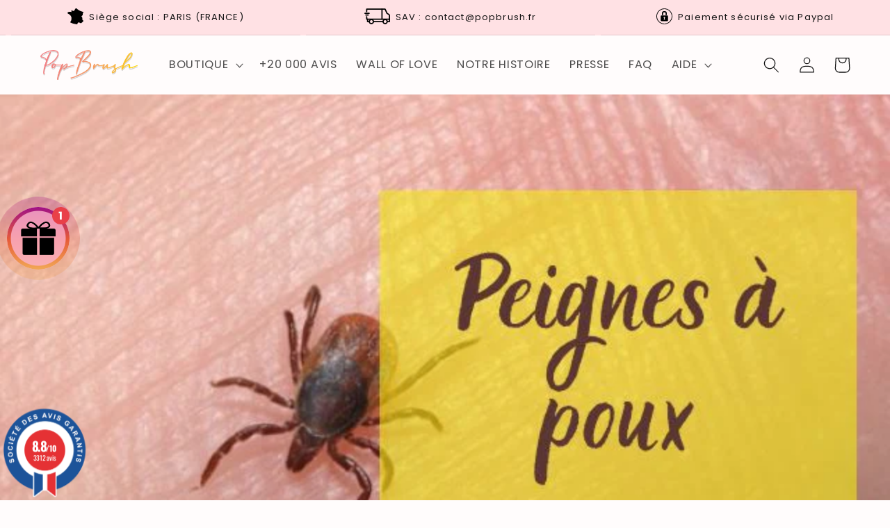

--- FILE ---
content_type: text/html; charset=utf-8
request_url: https://popbrush.fr/blogs/cheveux/peignes-poux-electriques-plus-efficaces-que-peignes-traditionnels
body_size: 71361
content:
<!doctype html>
<html class="no-js" lang="fr">
  <head>
	<script id="pandectes-rules">   /* PANDECTES-GDPR: DO NOT MODIFY AUTO GENERATED CODE OF THIS SCRIPT */      window.PandectesSettings = {"store":{"id":1428881510,"plan":"premium","theme":"Copie de  Popbrush x Luvaika | Offre Avril 2025","primaryLocale":"fr","adminMode":false,"headless":false,"storefrontRootDomain":"","checkoutRootDomain":"","storefrontAccessToken":""},"tsPublished":1743780975,"declaration":{"showPurpose":false,"showProvider":false,"showDateGenerated":true},"language":{"unpublished":[],"languageMode":"Single","fallbackLanguage":"fr","languageDetection":"browser","languagesSupported":[]},"texts":{"managed":{"headerText":{"fr":"Ce site Web utilise des cookies"},"consentText":{"fr":"Nos partenaires utilisent des cookies et recueillent des données  pour mesurer les performances des annonces. Pouvons-nous utiliser vos données pour vous proposer des annonces personnalisées et non personnalisées ?"},"linkText":{"fr":"Lire la politique de confidentialité"},"imprintText":{"fr":"Imprimer"},"googleLinkText":{"fr":"Conditions de confidentialité de Google"},"allowButtonText":{"fr":"J'accepte"},"denyButtonText":{"fr":"Non merci, je n'aime pas les cookies"},"dismissButtonText":{"fr":"Non"},"leaveSiteButtonText":{"fr":"Quitter ce site"},"preferencesButtonText":{"fr":"Choisir"},"cookiePolicyText":{"fr":"Paramétrez vos cookies"},"preferencesPopupTitleText":{"fr":"Paramétrez vos cookies"},"preferencesPopupIntroText":{"fr":"Nous utilisons des cookies pour optimiser les fonctionnalités du site Web, analyser les performances et vous offrir une expérience personnalisée. Certains cookies sont indispensables au bon fonctionnement et au bon fonctionnement du site. Ces cookies ne peuvent pas être désactivés. Dans cette fenêtre, vous pouvez gérer votre préférence de cookies."},"preferencesPopupSaveButtonText":{"fr":"Enregistrer les préférences"},"preferencesPopupCloseButtonText":{"fr":"Fermer"},"preferencesPopupAcceptAllButtonText":{"fr":"Autoriser tous les cookies"},"preferencesPopupRejectAllButtonText":{"fr":"Refuser tous les cookies"},"cookiesDetailsText":{"fr":"Détails des cookies"},"preferencesPopupAlwaysAllowedText":{"fr":"Toujours activé"},"accessSectionParagraphText":{"fr":"Vous avez le droit de pouvoir accéder à vos données à tout moment."},"accessSectionTitleText":{"fr":"Portabilité des données"},"accessSectionAccountInfoActionText":{"fr":"Données personnelles"},"accessSectionDownloadReportActionText":{"fr":"Tout télécharger"},"accessSectionGDPRRequestsActionText":{"fr":"Demandes des personnes concernées"},"accessSectionOrdersRecordsActionText":{"fr":"Ordres"},"rectificationSectionParagraphText":{"fr":"Vous avez le droit de demander la mise à jour de vos données chaque fois que vous le jugez approprié."},"rectificationSectionTitleText":{"fr":"Rectification des données"},"rectificationCommentPlaceholder":{"fr":"Décrivez ce que vous souhaitez mettre à jour"},"rectificationCommentValidationError":{"fr":"Un commentaire est requis"},"rectificationSectionEditAccountActionText":{"fr":"Demander une mise à jour"},"erasureSectionTitleText":{"fr":"Droit à l'oubli"},"erasureSectionParagraphText":{"fr":"Vous avez le droit de demander que toutes vos données soient effacées. Après cela, vous ne pourrez plus accéder à votre compte."},"erasureSectionRequestDeletionActionText":{"fr":"Demander la suppression des données personnelles"},"consentDate":{"fr":"Date de consentement"},"consentId":{"fr":"ID de consentement"},"consentSectionChangeConsentActionText":{"fr":"Modifier la préférence de consentement"},"consentSectionConsentedText":{"fr":"Vous avez consenti à la politique de cookies de ce site Web sur"},"consentSectionNoConsentText":{"fr":"Vous n'avez pas consenti à la politique de cookies de ce site Web."},"consentSectionTitleText":{"fr":"Votre consentement aux cookies"},"consentStatus":{"fr":"Préférence de consentement"},"confirmationFailureMessage":{"fr":"Votre demande n'a pas été vérifiée. Veuillez réessayer et si le problème persiste, contactez le propriétaire du magasin pour obtenir de l'aide"},"confirmationFailureTitle":{"fr":"Un problème est survenu"},"confirmationSuccessMessage":{"fr":"Nous reviendrons rapidement vers vous quant à votre demande."},"confirmationSuccessTitle":{"fr":"Votre demande est vérifiée"},"guestsSupportEmailFailureMessage":{"fr":"Votre demande n'a pas été soumise. Veuillez réessayer et si le problème persiste, contactez le propriétaire du magasin pour obtenir de l'aide."},"guestsSupportEmailFailureTitle":{"fr":"Un problème est survenu"},"guestsSupportEmailPlaceholder":{"fr":"Adresse e-mail"},"guestsSupportEmailSuccessMessage":{"fr":"Si vous êtes inscrit en tant que client de ce magasin, vous recevrez bientôt un e-mail avec des instructions sur la marche à suivre."},"guestsSupportEmailSuccessTitle":{"fr":"Merci pour votre requête"},"guestsSupportEmailValidationError":{"fr":"L'email n'est pas valide"},"guestsSupportInfoText":{"fr":"Veuillez vous connecter avec votre compte client pour continuer."},"submitButton":{"fr":"Soumettre"},"submittingButton":{"fr":"Soumission..."},"cancelButton":{"fr":"Annuler"},"declIntroText":{"fr":"Nous utilisons des cookies pour optimiser les fonctionnalités du site Web, analyser les performances et vous offrir une expérience personnalisée. Certains cookies sont indispensables au bon fonctionnement et au bon fonctionnement du site Web. Ces cookies ne peuvent pas être désactivés. Dans cette fenêtre, vous pouvez gérer vos préférences en matière de cookies."},"declName":{"fr":"Nom"},"declPurpose":{"fr":"But"},"declType":{"fr":"Type"},"declRetention":{"fr":"Rétention"},"declProvider":{"fr":"Fournisseur"},"declFirstParty":{"fr":"Première partie"},"declThirdParty":{"fr":"Tierce partie"},"declSeconds":{"fr":"secondes"},"declMinutes":{"fr":"minutes"},"declHours":{"fr":"heures"},"declDays":{"fr":"jours"},"declMonths":{"fr":"mois"},"declYears":{"fr":"années"},"declSession":{"fr":"Session"},"declDomain":{"fr":"Domaine"},"declPath":{"fr":"Chemin"}},"categories":{"strictlyNecessaryCookiesTitleText":{"fr":"Cookies strictement nécessaires"},"strictlyNecessaryCookiesDescriptionText":{"fr":"Ces cookies sont essentiels pour vous permettre de vous déplacer sur le site Web et d'utiliser ses fonctionnalités, telles que l'accès aux zones sécurisées du site Web. Le site Web ne peut pas fonctionner correctement sans ces cookies."},"functionalityCookiesTitleText":{"fr":"Cookies fonctionnels"},"functionalityCookiesDescriptionText":{"fr":"Ces cookies permettent au site de fournir des fonctionnalités et une personnalisation améliorées. Ils peuvent être définis par nous ou par des fournisseurs tiers dont nous avons ajouté les services à nos pages. Si vous n'autorisez pas ces cookies, certains ou tous ces services peuvent ne pas fonctionner correctement."},"performanceCookiesTitleText":{"fr":"Cookies de performances"},"performanceCookiesDescriptionText":{"fr":"Ces cookies nous permettent de surveiller et d'améliorer les performances de notre site Web. Par exemple, ils nous permettent de compter les visites, d'identifier les sources de trafic et de voir quelles parties du site sont les plus populaires."},"targetingCookiesTitleText":{"fr":"Ciblage des cookies"},"targetingCookiesDescriptionText":{"fr":"Ces cookies peuvent être installés via notre site par nos partenaires publicitaires. Ils peuvent être utilisés par ces sociétés pour établir un profil de vos intérêts et vous montrer des publicités pertinentes sur d'autres sites. Ils ne stockent pas directement d'informations personnelles, mais sont basés sur l'identification unique de votre navigateur et de votre appareil Internet. Si vous n'autorisez pas ces cookies, vous bénéficierez d'une publicité moins ciblée."},"unclassifiedCookiesTitleText":{"fr":"Cookies non classés"},"unclassifiedCookiesDescriptionText":{"fr":"Les cookies non classés sont des cookies que nous sommes en train de classer avec les fournisseurs de cookies individuels."}},"auto":{}},"library":{"previewMode":false,"fadeInTimeout":0,"defaultBlocked":-1,"showLink":true,"showImprintLink":false,"showGoogleLink":false,"enabled":true,"cookie":{"expiryDays":365,"secure":true,"domain":""},"dismissOnScroll":false,"dismissOnWindowClick":false,"dismissOnTimeout":false,"palette":{"popup":{"background":"#FAECEC","backgroundForCalculations":{"a":1,"b":236,"g":236,"r":250},"text":"#444444"},"button":{"background":"#6D888A","backgroundForCalculations":{"a":1,"b":138,"g":136,"r":109},"text":"#FAECEC","textForCalculation":{"a":1,"b":236,"g":236,"r":250},"border":"transparent"}},"content":{"href":"https://popbrush.fr/pages/politique-de-confidentialite","imprintHref":"/","close":"&#10005;","target":"","logo":""},"window":"<div role=\"dialog\" aria-live=\"polite\" aria-label=\"cookieconsent\" aria-describedby=\"cookieconsent:desc\" id=\"pandectes-banner\" class=\"cc-window-wrapper cc-bottom-wrapper\"><div class=\"pd-cookie-banner-window cc-window {{classes}}\"><!--googleoff: all-->{{children}}<!--googleon: all--></div></div>","compliance":{"custom":"<div class=\"cc-compliance cc-highlight\">{{preferences}}{{dismiss}}{{allow}}</div>"},"type":"custom","layouts":{"basic":"{{messagelink}}{{compliance}}{{close}}"},"position":"bottom","theme":"block","revokable":false,"animateRevokable":false,"revokableReset":false,"revokableLogoUrl":"https://cdn.shopify.com/s/files/1/0014/2888/1510/t/102/assets/pandectes-reopen-logo.png?v=1741683949","revokablePlacement":"bottom-left","revokableMarginHorizontal":15,"revokableMarginVertical":15,"static":false,"autoAttach":true,"hasTransition":true,"blacklistPage":[""],"elements":{"close":"<button aria-label=\"dismiss cookie message\" type=\"button\" tabindex=\"0\" class=\"cc-close\">{{close}}</button>","dismiss":"<button aria-label=\"dismiss cookie message\" type=\"button\" tabindex=\"0\" class=\"cc-btn cc-btn-decision cc-dismiss\">{{dismiss}}</button>","allow":"<button aria-label=\"allow cookies\" type=\"button\" tabindex=\"0\" class=\"cc-btn cc-btn-decision cc-allow\">{{allow}}</button>","deny":"<button aria-label=\"deny cookies\" type=\"button\" tabindex=\"0\" class=\"cc-btn cc-btn-decision cc-deny\">{{deny}}</button>","preferences":"<button aria-label=\"settings cookies\" tabindex=\"0\" type=\"button\" class=\"cc-btn cc-settings\" onclick=\"Pandectes.fn.openPreferences()\">{{preferences}}</button>"}},"geolocation":{"brOnly":false,"caOnly":false,"euOnly":false,"jpOnly":false,"thOnly":false,"canadaOnly":false,"globalVisibility":true},"dsr":{"guestsSupport":true,"accessSectionDownloadReportAuto":true},"banner":{"resetTs":1684931015,"extraCss":"        .cc-banner-logo {max-width: 26em!important;}    @media(min-width: 768px) {.cc-window.cc-floating{max-width: 26em!important;width: 26em!important;}}    .cc-message, .pd-cookie-banner-window .cc-header, .cc-logo {text-align: left}    .cc-window-wrapper{z-index: 2147483647;}    .cc-window{z-index: 2147483647;font-family: poppins;}    .pd-cookie-banner-window .cc-header{font-family: poppins;}    .pd-cp-ui{font-family: poppins; background-color: #FAECEC;color:#444444;}    button.pd-cp-btn, a.pd-cp-btn{background-color:#6D888A;color:#FAECEC!important;}    input + .pd-cp-preferences-slider{background-color: rgba(68, 68, 68, 0.3)}    .pd-cp-scrolling-section::-webkit-scrollbar{background-color: rgba(68, 68, 68, 0.3)}    input:checked + .pd-cp-preferences-slider{background-color: rgba(68, 68, 68, 1)}    .pd-cp-scrolling-section::-webkit-scrollbar-thumb {background-color: rgba(68, 68, 68, 1)}    .pd-cp-ui-close{color:#444444;}    .pd-cp-preferences-slider:before{background-color: #FAECEC}    .pd-cp-title:before {border-color: #444444!important}    .pd-cp-preferences-slider{background-color:#444444}    .pd-cp-toggle{color:#444444!important}    @media(max-width:699px) {.pd-cp-ui-close-top svg {fill: #444444}}    .pd-cp-toggle:hover,.pd-cp-toggle:visited,.pd-cp-toggle:active{color:#444444!important}    .pd-cookie-banner-window {box-shadow: 0 0 18px rgb(0 0 0 / 20%);}  a.cc-btn.cc-btn-decision.cc-dismiss {           background-color:transparent;    border-color: #6d8789;    color: #6d8789 !important;    }a.cc-btn.cc-settings {           background-color:transparent;    border-color: #6d8789;    color: #6d8789 !important;    }","customJavascript":{},"showPoweredBy":false,"logoHeight":40,"revokableTrigger":false,"hybridStrict":true,"cookiesBlockedByDefault":"7","isActive":true,"implicitSavePreferences":true,"cookieIcon":true,"blockBots":false,"showCookiesDetails":true,"hasTransition":true,"blockingPage":false,"showOnlyLandingPage":false,"leaveSiteUrl":"https://www.google.com","linkRespectStoreLang":false},"cookies":{"0":[{"name":"secure_customer_sig","type":"http","domain":"popbrush.fr","path":"/","provider":"Shopify","firstParty":true,"retention":"1 year(s)","expires":1,"unit":"declYears","purpose":{"fr":"Used in connection with customer login."}},{"name":"localization","type":"http","domain":"popbrush.fr","path":"/","provider":"Shopify","firstParty":true,"retention":"1 year(s)","expires":1,"unit":"declYears","purpose":{"fr":"Shopify store localization"}},{"name":"_cmp_a","type":"http","domain":".popbrush.fr","path":"/","provider":"Shopify","firstParty":true,"retention":"24 hour(s)","expires":24,"unit":"declHours","purpose":{"fr":"Used for managing customer privacy settings."}},{"name":"keep_alive","type":"http","domain":"popbrush.fr","path":"/","provider":"Shopify","firstParty":true,"retention":"30 minute(s)","expires":30,"unit":"declMinutes","purpose":{"fr":"Used in connection with buyer localization."}},{"name":"_secure_session_id","type":"http","domain":"popbrush.fr","path":"/","provider":"Shopify","firstParty":true,"retention":"24 hour(s)","expires":24,"unit":"declHours","purpose":{"fr":"Used in connection with navigation through a storefront."}}],"1":[{"name":"tsrce","type":"http","domain":".paypal.com","path":"/","provider":"Paypal","firstParty":true,"retention":"3 day(s)","expires":3,"unit":"declDays","purpose":{"fr":"PayPal cookie: when making a payment via PayPal these cookies are issued – PayPal session/security"}}],"2":[{"name":"_s","type":"http","domain":".popbrush.fr","path":"/","provider":"Shopify","firstParty":true,"retention":"30 minute(s)","expires":30,"unit":"declMinutes","purpose":{"fr":"Shopify analytics."}},{"name":"_y","type":"http","domain":".popbrush.fr","path":"/","provider":"Shopify","firstParty":true,"retention":"1 year(s)","expires":1,"unit":"declYears","purpose":{"fr":"Shopify analytics."}},{"name":"_orig_referrer","type":"http","domain":".popbrush.fr","path":"/","provider":"Shopify","firstParty":true,"retention":"14 day(s)","expires":14,"unit":"declDays","purpose":{"fr":"Tracks landing pages."}},{"name":"_landing_page","type":"http","domain":".popbrush.fr","path":"/","provider":"Shopify","firstParty":true,"retention":"14 day(s)","expires":14,"unit":"declDays","purpose":{"fr":"Tracks landing pages."}},{"name":"_shopify_y","type":"http","domain":".popbrush.fr","path":"/","provider":"Shopify","firstParty":true,"retention":"1 year(s)","expires":1,"unit":"declYears","purpose":{"fr":"Shopify analytics."}},{"name":"_shopify_s","type":"http","domain":".popbrush.fr","path":"/","provider":"Shopify","firstParty":true,"retention":"30 minute(s)","expires":30,"unit":"declMinutes","purpose":{"fr":"Shopify analytics."}},{"name":"_shopify_sa_p","type":"http","domain":".popbrush.fr","path":"/","provider":"Shopify","firstParty":true,"retention":"30 minute(s)","expires":30,"unit":"declMinutes","purpose":{"fr":"Shopify analytics relating to marketing & referrals."}},{"name":"_gid","type":"http","domain":".popbrush.fr","path":"/","provider":"Google","firstParty":true,"retention":"24 hour(s)","expires":24,"unit":"declHours","purpose":{"fr":"Cookie is placed by Google Analytics to count and track pageviews."}},{"name":"_clck","type":"http","domain":".popbrush.fr","path":"/","provider":"Microsoft","firstParty":true,"retention":"1 year(s)","expires":1,"unit":"declYears","purpose":{"fr":"Used by Microsoft Clarity to store a unique user ID."}},{"name":"_shopify_sa_t","type":"http","domain":".popbrush.fr","path":"/","provider":"Shopify","firstParty":true,"retention":"30 minute(s)","expires":30,"unit":"declMinutes","purpose":{"fr":"Shopify analytics relating to marketing & referrals."}},{"name":"__cf_bm","type":"http","domain":".redretarget.com","path":"/","provider":"CloudFlare","firstParty":true,"retention":"30 minute(s)","expires":30,"unit":"declMinutes","purpose":{"fr":"Used to manage incoming traffic that matches criteria associated with bots."}},{"name":"_gat","type":"http","domain":".popbrush.fr","path":"/","provider":"Google","firstParty":true,"retention":"42 second(s)","expires":42,"unit":"declSeconds","purpose":{"fr":"Cookie is placed by Google Analytics to filter requests from bots."}},{"name":"_ga","type":"http","domain":".popbrush.fr","path":"/","provider":"Google","firstParty":true,"retention":"1 year(s)","expires":1,"unit":"declYears","purpose":{"fr":"Cookie is set by Google Analytics with unknown functionality"}},{"name":"_ga_0XGHZVYEZQ","type":"http","domain":".popbrush.fr","path":"/","provider":"Google","firstParty":true,"retention":"1 year(s)","expires":1,"unit":"declYears","purpose":{"fr":"Cookie is set by Google Analytics with unknown functionality"}},{"name":"__cf_bm","type":"http","domain":".embed.testimonial.to","path":"/","provider":"CloudFlare","firstParty":true,"retention":"30 minute(s)","expires":30,"unit":"declMinutes","purpose":{"fr":"Used to manage incoming traffic that matches criteria associated with bots."}},{"name":"_clsk","type":"http","domain":".popbrush.fr","path":"/","provider":"Microsoft","firstParty":true,"retention":"24 hour(s)","expires":24,"unit":"declHours","purpose":{"fr":"Used by Microsoft Clarity to store a unique user ID.\t"}}],"4":[{"name":"_gcl_au","type":"http","domain":".popbrush.fr","path":"/","provider":"Google","firstParty":true,"retention":"90 day(s)","expires":90,"unit":"declDays","purpose":{"fr":"Cookie is placed by Google Tag Manager to track conversions."}},{"name":"test_cookie","type":"http","domain":".doubleclick.net","path":"/","provider":"Google","firstParty":true,"retention":"15 minute(s)","expires":15,"unit":"declMinutes","purpose":{"fr":"To measure the visitors’ actions after they click through from an advert. Expires after each visit."}},{"name":"_scid","type":"http","domain":".popbrush.fr","path":"/","provider":"Snapchat","firstParty":true,"retention":"1 year(s)","expires":1,"unit":"declYears","purpose":{"fr":"Used by Snapchat to help identify a visitor."}},{"name":"__kla_id","type":"http","domain":"popbrush.fr","path":"/","provider":"Klaviyo","firstParty":true,"retention":"1 year(s)","expires":1,"unit":"declYears","purpose":{"fr":"Tracks when someone clicks through a Klaviyo email to your website"}},{"name":"_fbp","type":"http","domain":".popbrush.fr","path":"/","provider":"Facebook","firstParty":true,"retention":"90 day(s)","expires":90,"unit":"declDays","purpose":{"fr":"Cookie is placed by Facebook to track visits across websites."}},{"name":"MUID","type":"http","domain":".clarity.ms","path":"/","provider":"Microsoft","firstParty":true,"retention":"1 year(s)","expires":1,"unit":"declYears","purpose":{"fr":"Cookie is placed by Microsoft to track visits across websites."}},{"name":"IDE","type":"http","domain":".doubleclick.net","path":"/","provider":"Google","firstParty":true,"retention":"1 year(s)","expires":1,"unit":"declYears","purpose":{"fr":"To measure the visitors’ actions after they click through from an advert. Expires after 1 year."}},{"name":"MUID","type":"http","domain":".bing.com","path":"/","provider":"Microsoft","firstParty":true,"retention":"1 year(s)","expires":1,"unit":"declYears","purpose":{"fr":"Cookie is placed by Microsoft to track visits across websites."}}],"8":[{"name":"landingPage","type":"http","domain":"popbrush.fr","path":"/","provider":"Unknown","firstParty":true,"retention":"1 year(s)","expires":1,"unit":"declYears","purpose":{"fr":""}},{"name":"_ttp","type":"http","domain":".tiktok.com","path":"/","provider":"Unknown","firstParty":true,"retention":"1 year(s)","expires":1,"unit":"declYears","purpose":{"fr":""}},{"name":"CLID","type":"http","domain":"www.clarity.ms","path":"/","provider":"Unknown","firstParty":true,"retention":"1 year(s)","expires":1,"unit":"declYears","purpose":{"fr":""}},{"name":"_tt_enable_cookie","type":"http","domain":".popbrush.fr","path":"/","provider":"Unknown","firstParty":true,"retention":"1 year(s)","expires":1,"unit":"declYears","purpose":{"fr":""}},{"name":"_ttp","type":"http","domain":".popbrush.fr","path":"/","provider":"Unknown","firstParty":true,"retention":"1 year(s)","expires":1,"unit":"declYears","purpose":{"fr":""}},{"name":"_scid_r","type":"http","domain":".popbrush.fr","path":"/","provider":"Unknown","firstParty":true,"retention":"1 year(s)","expires":1,"unit":"declYears","purpose":{"fr":""}},{"name":"logState","type":"http","domain":"popbrush.fr","path":"/","provider":"Unknown","firstParty":true,"retention":"1 year(s)","expires":1,"unit":"declYears","purpose":{"fr":""}},{"name":"SM","type":"http","domain":".c.clarity.ms","path":"/","provider":"Unknown","firstParty":true,"retention":"Session","expires":-1684931044,"unit":"declSeconds","purpose":{"fr":""}},{"name":"MR","type":"http","domain":".c.bing.com","path":"/","provider":"Unknown","firstParty":true,"retention":"7 day(s)","expires":7,"unit":"declDays","purpose":{"fr":""}},{"name":"SRM_B","type":"http","domain":".c.bing.com","path":"/","provider":"Unknown","firstParty":true,"retention":"1 year(s)","expires":1,"unit":"declYears","purpose":{"fr":""}},{"name":"ANONCHK","type":"http","domain":".c.clarity.ms","path":"/","provider":"Unknown","firstParty":true,"retention":"10 minute(s)","expires":10,"unit":"declMinutes","purpose":{"fr":""}},{"name":"_cfuvid","type":"http","domain":".embed.testimonial.to","path":"/","provider":"Unknown","firstParty":true,"retention":"Session","expires":-1684931044,"unit":"declSeconds","purpose":{"fr":""}},{"name":"TiPMix","type":"http","domain":".dashboard.wheelio-app.com","path":"/","provider":"Unknown","firstParty":true,"retention":"60 minute(s)","expires":60,"unit":"declMinutes","purpose":{"fr":""}},{"name":"MR","type":"http","domain":".c.clarity.ms","path":"/","provider":"Unknown","firstParty":true,"retention":"7 day(s)","expires":7,"unit":"declDays","purpose":{"fr":""}},{"name":"x-ms-routing-name","type":"http","domain":".dashboard.wheelio-app.com","path":"/","provider":"Unknown","firstParty":true,"retention":"60 minute(s)","expires":60,"unit":"declMinutes","purpose":{"fr":""}},{"name":"X-AB","type":"http","domain":"sc-static.net","path":"/scevent.min.js","provider":"Unknown","firstParty":true,"retention":"24 hour(s)","expires":24,"unit":"declHours","purpose":{"fr":""}}]},"blocker":{"isActive":true,"googleConsentMode":{"id":"","analyticsId":"","isActive":true,"adStorageCategory":4,"analyticsStorageCategory":2,"personalizationStorageCategory":1,"functionalityStorageCategory":1,"customEvent":true,"securityStorageCategory":0,"redactData":true,"urlPassthrough":false,"dataLayerProperty":"dataLayer"},"facebookPixel":{"id":"","isActive":false,"ldu":false},"microsoft":{},"rakuten":{"isActive":false,"cmp":false,"ccpa":false},"gpcIsActive":false,"defaultBlocked":7,"patterns":{"whiteList":[],"blackList":{"1":["loox.io","widget.trustpilot.com"],"2":[],"4":["connect.facebook.net","analytics.tiktok.com/i18n/pixel","clarity.ms","sc-static.net"],"8":[]},"iframesWhiteList":[],"iframesBlackList":{"1":[],"2":[],"4":[],"8":[]},"beaconsWhiteList":[],"beaconsBlackList":{"1":[],"2":[],"4":[],"8":[]}}}}      !function(){"use strict";window.PandectesRules=window.PandectesRules||{},window.PandectesRules.manualBlacklist={1:[],2:[],4:[]},window.PandectesRules.blacklistedIFrames={1:[],2:[],4:[]},window.PandectesRules.blacklistedCss={1:[],2:[],4:[]},window.PandectesRules.blacklistedBeacons={1:[],2:[],4:[]};var e="javascript/blocked";function t(e){return new RegExp(e.replace(/[/\\.+?$()]/g,"\\$&").replace("*","(.*)"))}var n=function(e){var t=arguments.length>1&&void 0!==arguments[1]?arguments[1]:"log";new URLSearchParams(window.location.search).get("log")&&console[t]("PandectesRules: ".concat(e))};function a(e){var t=document.createElement("script");t.async=!0,t.src=e,document.head.appendChild(t)}function r(e,t){var n=Object.keys(e);if(Object.getOwnPropertySymbols){var a=Object.getOwnPropertySymbols(e);t&&(a=a.filter((function(t){return Object.getOwnPropertyDescriptor(e,t).enumerable}))),n.push.apply(n,a)}return n}function o(e){for(var t=1;t<arguments.length;t++){var n=null!=arguments[t]?arguments[t]:{};t%2?r(Object(n),!0).forEach((function(t){s(e,t,n[t])})):Object.getOwnPropertyDescriptors?Object.defineProperties(e,Object.getOwnPropertyDescriptors(n)):r(Object(n)).forEach((function(t){Object.defineProperty(e,t,Object.getOwnPropertyDescriptor(n,t))}))}return e}function i(e){var t=function(e,t){if("object"!=typeof e||!e)return e;var n=e[Symbol.toPrimitive];if(void 0!==n){var a=n.call(e,t||"default");if("object"!=typeof a)return a;throw new TypeError("@@toPrimitive must return a primitive value.")}return("string"===t?String:Number)(e)}(e,"string");return"symbol"==typeof t?t:t+""}function s(e,t,n){return(t=i(t))in e?Object.defineProperty(e,t,{value:n,enumerable:!0,configurable:!0,writable:!0}):e[t]=n,e}function c(e,t){return function(e){if(Array.isArray(e))return e}(e)||function(e,t){var n=null==e?null:"undefined"!=typeof Symbol&&e[Symbol.iterator]||e["@@iterator"];if(null!=n){var a,r,o,i,s=[],c=!0,l=!1;try{if(o=(n=n.call(e)).next,0===t){if(Object(n)!==n)return;c=!1}else for(;!(c=(a=o.call(n)).done)&&(s.push(a.value),s.length!==t);c=!0);}catch(e){l=!0,r=e}finally{try{if(!c&&null!=n.return&&(i=n.return(),Object(i)!==i))return}finally{if(l)throw r}}return s}}(e,t)||d(e,t)||function(){throw new TypeError("Invalid attempt to destructure non-iterable instance.\nIn order to be iterable, non-array objects must have a [Symbol.iterator]() method.")}()}function l(e){return function(e){if(Array.isArray(e))return u(e)}(e)||function(e){if("undefined"!=typeof Symbol&&null!=e[Symbol.iterator]||null!=e["@@iterator"])return Array.from(e)}(e)||d(e)||function(){throw new TypeError("Invalid attempt to spread non-iterable instance.\nIn order to be iterable, non-array objects must have a [Symbol.iterator]() method.")}()}function d(e,t){if(e){if("string"==typeof e)return u(e,t);var n=Object.prototype.toString.call(e).slice(8,-1);return"Object"===n&&e.constructor&&(n=e.constructor.name),"Map"===n||"Set"===n?Array.from(e):"Arguments"===n||/^(?:Ui|I)nt(?:8|16|32)(?:Clamped)?Array$/.test(n)?u(e,t):void 0}}function u(e,t){(null==t||t>e.length)&&(t=e.length);for(var n=0,a=new Array(t);n<t;n++)a[n]=e[n];return a}var f=window.PandectesRulesSettings||window.PandectesSettings,g=!(void 0===window.dataLayer||!Array.isArray(window.dataLayer)||!window.dataLayer.some((function(e){return"pandectes_full_scan"===e.event}))),p=function(){var e,t=arguments.length>0&&void 0!==arguments[0]?arguments[0]:"_pandectes_gdpr",n=("; "+document.cookie).split("; "+t+"=");if(n.length<2)e={};else{var a=n.pop().split(";");e=window.atob(a.shift())}var r=function(e){try{return JSON.parse(e)}catch(e){return!1}}(e);return!1!==r?r:e}(),y=f.banner.isActive,h=f.blocker,w=h.defaultBlocked,v=h.patterns,m=p&&null!==p.preferences&&void 0!==p.preferences?p.preferences:null,b=g?0:y?null===m?w:m:0,_={1:!(1&b),2:!(2&b),4:!(4&b)},k=v.blackList,S=v.whiteList,L=v.iframesBlackList,C=v.iframesWhiteList,A=v.beaconsBlackList,P=v.beaconsWhiteList,O={blackList:[],whiteList:[],iframesBlackList:{1:[],2:[],4:[],8:[]},iframesWhiteList:[],beaconsBlackList:{1:[],2:[],4:[],8:[]},beaconsWhiteList:[]};[1,2,4].map((function(e){var n;_[e]||((n=O.blackList).push.apply(n,l(k[e].length?k[e].map(t):[])),O.iframesBlackList[e]=L[e].length?L[e].map(t):[],O.beaconsBlackList[e]=A[e].length?A[e].map(t):[])})),O.whiteList=S.length?S.map(t):[],O.iframesWhiteList=C.length?C.map(t):[],O.beaconsWhiteList=P.length?P.map(t):[];var E={scripts:[],iframes:{1:[],2:[],4:[]},beacons:{1:[],2:[],4:[]},css:{1:[],2:[],4:[]}},I=function(t,n){return t&&(!n||n!==e)&&(!O.blackList||O.blackList.some((function(e){return e.test(t)})))&&(!O.whiteList||O.whiteList.every((function(e){return!e.test(t)})))},j=function(e,t){var n=O.iframesBlackList[t],a=O.iframesWhiteList;return e&&(!n||n.some((function(t){return t.test(e)})))&&(!a||a.every((function(t){return!t.test(e)})))},B=function(e,t){var n=O.beaconsBlackList[t],a=O.beaconsWhiteList;return e&&(!n||n.some((function(t){return t.test(e)})))&&(!a||a.every((function(t){return!t.test(e)})))},T=new MutationObserver((function(e){for(var t=0;t<e.length;t++)for(var n=e[t].addedNodes,a=0;a<n.length;a++){var r=n[a],o=r.dataset&&r.dataset.cookiecategory;if(1===r.nodeType&&"LINK"===r.tagName){var i=r.dataset&&r.dataset.href;if(i&&o)switch(o){case"functionality":case"C0001":E.css[1].push(i);break;case"performance":case"C0002":E.css[2].push(i);break;case"targeting":case"C0003":E.css[4].push(i)}}}})),R=new MutationObserver((function(t){for(var a=0;a<t.length;a++)for(var r=t[a].addedNodes,o=function(){var t=r[i],a=t.src||t.dataset&&t.dataset.src,o=t.dataset&&t.dataset.cookiecategory;if(1===t.nodeType&&"IFRAME"===t.tagName){if(a){var s=!1;j(a,1)||"functionality"===o||"C0001"===o?(s=!0,E.iframes[1].push(a)):j(a,2)||"performance"===o||"C0002"===o?(s=!0,E.iframes[2].push(a)):(j(a,4)||"targeting"===o||"C0003"===o)&&(s=!0,E.iframes[4].push(a)),s&&(t.removeAttribute("src"),t.setAttribute("data-src",a))}}else if(1===t.nodeType&&"IMG"===t.tagName){if(a){var c=!1;B(a,1)?(c=!0,E.beacons[1].push(a)):B(a,2)?(c=!0,E.beacons[2].push(a)):B(a,4)&&(c=!0,E.beacons[4].push(a)),c&&(t.removeAttribute("src"),t.setAttribute("data-src",a))}}else if(1===t.nodeType&&"SCRIPT"===t.tagName){var l=t.type,d=!1;if(I(a,l)?(n("rule blocked: ".concat(a)),d=!0):a&&o?n("manually blocked @ ".concat(o,": ").concat(a)):o&&n("manually blocked @ ".concat(o,": inline code")),d){E.scripts.push([t,l]),t.type=e;t.addEventListener("beforescriptexecute",(function n(a){t.getAttribute("type")===e&&a.preventDefault(),t.removeEventListener("beforescriptexecute",n)})),t.parentElement&&t.parentElement.removeChild(t)}}},i=0;i<r.length;i++)o()})),D=document.createElement,z={src:Object.getOwnPropertyDescriptor(HTMLScriptElement.prototype,"src"),type:Object.getOwnPropertyDescriptor(HTMLScriptElement.prototype,"type")};window.PandectesRules.unblockCss=function(e){var t=E.css[e]||[];t.length&&n("Unblocking CSS for ".concat(e)),t.forEach((function(e){var t=document.querySelector('link[data-href^="'.concat(e,'"]'));t.removeAttribute("data-href"),t.href=e})),E.css[e]=[]},window.PandectesRules.unblockIFrames=function(e){var t=E.iframes[e]||[];t.length&&n("Unblocking IFrames for ".concat(e)),O.iframesBlackList[e]=[],t.forEach((function(e){var t=document.querySelector('iframe[data-src^="'.concat(e,'"]'));t.removeAttribute("data-src"),t.src=e})),E.iframes[e]=[]},window.PandectesRules.unblockBeacons=function(e){var t=E.beacons[e]||[];t.length&&n("Unblocking Beacons for ".concat(e)),O.beaconsBlackList[e]=[],t.forEach((function(e){var t=document.querySelector('img[data-src^="'.concat(e,'"]'));t.removeAttribute("data-src"),t.src=e})),E.beacons[e]=[]},window.PandectesRules.unblockInlineScripts=function(e){var t=1===e?"functionality":2===e?"performance":"targeting",a=document.querySelectorAll('script[type="javascript/blocked"][data-cookiecategory="'.concat(t,'"]'));n("unblockInlineScripts: ".concat(a.length," in ").concat(t)),a.forEach((function(e){var t=document.createElement("script");t.type="text/javascript",e.hasAttribute("src")?t.src=e.getAttribute("src"):t.textContent=e.textContent,document.head.appendChild(t),e.parentNode.removeChild(e)}))},window.PandectesRules.unblockInlineCss=function(e){var t=1===e?"functionality":2===e?"performance":"targeting",a=document.querySelectorAll('link[data-cookiecategory="'.concat(t,'"]'));n("unblockInlineCss: ".concat(a.length," in ").concat(t)),a.forEach((function(e){e.href=e.getAttribute("data-href")}))},window.PandectesRules.unblock=function(e){e.length<1?(O.blackList=[],O.whiteList=[],O.iframesBlackList=[],O.iframesWhiteList=[]):(O.blackList&&(O.blackList=O.blackList.filter((function(t){return e.every((function(e){return"string"==typeof e?!t.test(e):e instanceof RegExp?t.toString()!==e.toString():void 0}))}))),O.whiteList&&(O.whiteList=[].concat(l(O.whiteList),l(e.map((function(e){if("string"==typeof e){var n=".*"+t(e)+".*";if(O.whiteList.every((function(e){return e.toString()!==n.toString()})))return new RegExp(n)}else if(e instanceof RegExp&&O.whiteList.every((function(t){return t.toString()!==e.toString()})))return e;return null})).filter(Boolean)))));var a=0;l(E.scripts).forEach((function(e,t){var n=c(e,2),r=n[0],o=n[1];if(function(e){var t=e.getAttribute("src");return O.blackList&&O.blackList.every((function(e){return!e.test(t)}))||O.whiteList&&O.whiteList.some((function(e){return e.test(t)}))}(r)){for(var i=document.createElement("script"),s=0;s<r.attributes.length;s++){var l=r.attributes[s];"src"!==l.name&&"type"!==l.name&&i.setAttribute(l.name,r.attributes[s].value)}i.setAttribute("src",r.src),i.setAttribute("type",o||"application/javascript"),document.head.appendChild(i),E.scripts.splice(t-a,1),a++}})),0==O.blackList.length&&0===O.iframesBlackList[1].length&&0===O.iframesBlackList[2].length&&0===O.iframesBlackList[4].length&&0===O.beaconsBlackList[1].length&&0===O.beaconsBlackList[2].length&&0===O.beaconsBlackList[4].length&&(n("Disconnecting observers"),R.disconnect(),T.disconnect())};var x=f.store,M=x.adminMode,N=x.headless,U=x.storefrontRootDomain,q=x.checkoutRootDomain,F=x.storefrontAccessToken,W=f.banner.isActive,H=f.blocker.defaultBlocked;W&&function(e){if(window.Shopify&&window.Shopify.customerPrivacy)e();else{var t=null;window.Shopify&&window.Shopify.loadFeatures&&window.Shopify.trackingConsent?e():t=setInterval((function(){window.Shopify&&window.Shopify.loadFeatures&&(clearInterval(t),window.Shopify.loadFeatures([{name:"consent-tracking-api",version:"0.1"}],(function(t){t?n("Shopify.customerPrivacy API - failed to load"):(n("shouldShowBanner() -> ".concat(window.Shopify.trackingConsent.shouldShowBanner()," | saleOfDataRegion() -> ").concat(window.Shopify.trackingConsent.saleOfDataRegion())),e())})))}),10)}}((function(){!function(){var e=window.Shopify.trackingConsent;if(!1!==e.shouldShowBanner()||null!==m||7!==H)try{var t=M&&!(window.Shopify&&window.Shopify.AdminBarInjector),a={preferences:!(1&b)||g||t,analytics:!(2&b)||g||t,marketing:!(4&b)||g||t};N&&(a.headlessStorefront=!0,a.storefrontRootDomain=null!=U&&U.length?U:window.location.hostname,a.checkoutRootDomain=null!=q&&q.length?q:"checkout.".concat(window.location.hostname),a.storefrontAccessToken=null!=F&&F.length?F:""),e.firstPartyMarketingAllowed()===a.marketing&&e.analyticsProcessingAllowed()===a.analytics&&e.preferencesProcessingAllowed()===a.preferences||e.setTrackingConsent(a,(function(e){e&&e.error?n("Shopify.customerPrivacy API - failed to setTrackingConsent"):n("setTrackingConsent(".concat(JSON.stringify(a),")"))}))}catch(e){n("Shopify.customerPrivacy API - exception")}}(),function(){if(N){var e=window.Shopify.trackingConsent,t=e.currentVisitorConsent();if(navigator.globalPrivacyControl&&""===t.sale_of_data){var a={sale_of_data:!1,headlessStorefront:!0};a.storefrontRootDomain=null!=U&&U.length?U:window.location.hostname,a.checkoutRootDomain=null!=q&&q.length?q:"checkout.".concat(window.location.hostname),a.storefrontAccessToken=null!=F&&F.length?F:"",e.setTrackingConsent(a,(function(e){e&&e.error?n("Shopify.customerPrivacy API - failed to setTrackingConsent({".concat(JSON.stringify(a),")")):n("setTrackingConsent(".concat(JSON.stringify(a),")"))}))}}}()}));var G=["AT","BE","BG","HR","CY","CZ","DK","EE","FI","FR","DE","GR","HU","IE","IT","LV","LT","LU","MT","NL","PL","PT","RO","SK","SI","ES","SE","GB","LI","NO","IS"],J="[Pandectes :: Google Consent Mode debug]:";function V(){var e=arguments.length<=0?void 0:arguments[0],t=arguments.length<=1?void 0:arguments[1],n=arguments.length<=2?void 0:arguments[2];if("consent"!==e)return"config"===e?"config":void 0;var a=n.ad_storage,r=n.ad_user_data,o=n.ad_personalization,i=n.functionality_storage,s=n.analytics_storage,c=n.personalization_storage,l={Command:e,Mode:t,ad_storage:a,ad_user_data:r,ad_personalization:o,functionality_storage:i,analytics_storage:s,personalization_storage:c,security_storage:n.security_storage};return console.table(l),"default"===t&&("denied"===a&&"denied"===r&&"denied"===o&&"denied"===i&&"denied"===s&&"denied"===c||console.warn("".concat(J,' all types in a "default" command should be set to "denied" except for security_storage that should be set to "granted"'))),t}var K=!1,Z=!1;function $(e){e&&("default"===e?(K=!0,Z&&console.warn("".concat(J,' "default" command was sent but there was already an "update" command before it.'))):"update"===e?(Z=!0,K||console.warn("".concat(J,' "update" command was sent but there was no "default" command before it.'))):"config"===e&&(K||console.warn("".concat(J,' a tag read consent state before a "default" command was sent.'))))}var Y=f.banner,Q=Y.isActive,X=Y.hybridStrict,ee=f.geolocation,te=ee.caOnly,ne=void 0!==te&&te,ae=ee.euOnly,re=void 0!==ae&&ae,oe=ee.brOnly,ie=void 0!==oe&&oe,se=ee.jpOnly,ce=void 0!==se&&se,le=ee.thOnly,de=void 0!==le&&le,ue=ee.chOnly,fe=void 0!==ue&&ue,ge=ee.zaOnly,pe=void 0!==ge&&ge,ye=ee.canadaOnly,he=void 0!==ye&&ye,we=ee.globalVisibility,ve=void 0===we||we,me=f.blocker,be=me.defaultBlocked,_e=void 0===be?7:be,ke=me.googleConsentMode,Se=ke.isActive,Le=ke.customEvent,Ce=ke.id,Ae=void 0===Ce?"":Ce,Pe=ke.analyticsId,Oe=void 0===Pe?"":Pe,Ee=ke.adwordsId,Ie=void 0===Ee?"":Ee,je=ke.redactData,Be=ke.urlPassthrough,Te=ke.adStorageCategory,Re=ke.analyticsStorageCategory,De=ke.functionalityStorageCategory,ze=ke.personalizationStorageCategory,xe=ke.securityStorageCategory,Me=ke.dataLayerProperty,Ne=void 0===Me?"dataLayer":Me,Ue=ke.waitForUpdate,qe=void 0===Ue?0:Ue,Fe=ke.useNativeChannel,We=void 0!==Fe&&Fe,He=ke.debugMode,Ge=void 0!==He&&He;function Je(){window[Ne].push(arguments)}window[Ne]=window[Ne]||[];var Ve,Ke,Ze,$e={hasInitialized:!1,useNativeChannel:!1,ads_data_redaction:!1,url_passthrough:!1,data_layer_property:"dataLayer",storage:{ad_storage:"granted",ad_user_data:"granted",ad_personalization:"granted",analytics_storage:"granted",functionality_storage:"granted",personalization_storage:"granted",security_storage:"granted"}};if(Q&&Se){Ge&&(Ve=Ne||"dataLayer",window[Ve].forEach((function(e){$(V.apply(void 0,l(e)))})),window[Ve].push=function(){for(var e=arguments.length,t=new Array(e),n=0;n<e;n++)t[n]=arguments[n];return $(V.apply(void 0,l(t[0]))),Array.prototype.push.apply(this,t)});var Ye=_e&Te?"denied":"granted",Qe=_e&Re?"denied":"granted",Xe=_e&De?"denied":"granted",et=_e&ze?"denied":"granted",tt=_e&xe?"denied":"granted";$e.hasInitialized=!0,$e.useNativeChannel=We,$e.url_passthrough=Be,$e.ads_data_redaction="denied"===Ye&&je,$e.storage.ad_storage=Ye,$e.storage.ad_user_data=Ye,$e.storage.ad_personalization=Ye,$e.storage.analytics_storage=Qe,$e.storage.functionality_storage=Xe,$e.storage.personalization_storage=et,$e.storage.security_storage=tt,$e.data_layer_property=Ne||"dataLayer",Je("set","developer_id.dMTZkMj",!0),$e.ads_data_redaction&&Je("set","ads_data_redaction",$e.ads_data_redaction),$e.url_passthrough&&Je("set","url_passthrough",$e.url_passthrough),function(){var e=b!==_e?{wait_for_update:qe||500}:qe?{wait_for_update:qe}:{};ve&&!X?Je("consent","default",o(o({},$e.storage),e)):(Je("consent","default",o(o(o({},$e.storage),e),{},{region:[].concat(l(re||X?G:[]),l(ne&&!X?["US-CA","US-VA","US-CT","US-UT","US-CO"]:[]),l(ie&&!X?["BR"]:[]),l(ce&&!X?["JP"]:[]),l(he&&!X?["CA"]:[]),l(de&&!X?["TH"]:[]),l(fe&&!X?["CH"]:[]),l(pe&&!X?["ZA"]:[]))})),Je("consent","default",{ad_storage:"granted",ad_user_data:"granted",ad_personalization:"granted",analytics_storage:"granted",functionality_storage:"granted",personalization_storage:"granted",security_storage:"granted"}));if(null!==m){var t=b&Te?"denied":"granted",n=b&Re?"denied":"granted",r=b&De?"denied":"granted",i=b&ze?"denied":"granted",s=b&xe?"denied":"granted";$e.storage.ad_storage=t,$e.storage.ad_user_data=t,$e.storage.ad_personalization=t,$e.storage.analytics_storage=n,$e.storage.functionality_storage=r,$e.storage.personalization_storage=i,$e.storage.security_storage=s,Je("consent","update",$e.storage)}(Ae.length||Oe.length||Ie.length)&&(window[$e.data_layer_property].push({"pandectes.start":(new Date).getTime(),event:"pandectes-rules.min.js"}),(Oe.length||Ie.length)&&Je("js",new Date));var c="https://www.googletagmanager.com";if(Ae.length){var d=Ae.split(",");window[$e.data_layer_property].push({"gtm.start":(new Date).getTime(),event:"gtm.js"});for(var u=0;u<d.length;u++){var f="dataLayer"!==$e.data_layer_property?"&l=".concat($e.data_layer_property):"";a("".concat(c,"/gtm.js?id=").concat(d[u].trim()).concat(f))}}if(Oe.length)for(var g=Oe.split(","),p=0;p<g.length;p++){var y=g[p].trim();y.length&&(a("".concat(c,"/gtag/js?id=").concat(y)),Je("config",y,{send_page_view:!1}))}if(Ie.length)for(var h=Ie.split(","),w=0;w<h.length;w++){var v=h[w].trim();v.length&&(a("".concat(c,"/gtag/js?id=").concat(v)),Je("config",v,{allow_enhanced_conversions:!0}))}}()}Q&&Le&&(Ze={event:"Pandectes_Consent_Update",pandectes_status:7===(Ke=b)?"deny":0===Ke?"allow":"mixed",pandectes_categories:{C0000:"allow",C0001:_[1]?"allow":"deny",C0002:_[2]?"allow":"deny",C0003:_[4]?"allow":"deny"}},window[Ne].push(Ze),null!==m&&function(e){if(window.Shopify&&window.Shopify.analytics)e();else{var t=null;window.Shopify&&window.Shopify.analytics?e():t=setInterval((function(){window.Shopify&&window.Shopify.analytics&&(clearInterval(t),e())}),10)}}((function(){window.Shopify.analytics.publish("Pandectes_Consent_Update",Ze)})));var nt=f.blocker,at=nt.klaviyoIsActive,rt=nt.googleConsentMode.adStorageCategory;at&&window.addEventListener("PandectesEvent_OnConsent",(function(e){var t=e.detail.preferences;if(null!=t){var n=t&rt?"denied":"granted";void 0!==window.klaviyo&&window.klaviyo.isIdentified()&&window.klaviyo.push(["identify",{ad_personalization:n,ad_user_data:n}])}})),f.banner.revokableTrigger&&(window.onload=function(){document.querySelectorAll('[href*="#reopenBanner"]').forEach((function(e){e.onclick=function(e){e.preventDefault(),window.Pandectes.fn.revokeConsent()}}))});var ot=f.banner.isActive,it=f.blocker,st=it.defaultBlocked,ct=void 0===st?7:st,lt=it.microsoft,dt=lt.isActive,ut=lt.uetTags,ft=lt.dataLayerProperty,gt=void 0===ft?"uetq":ft,pt={hasInitialized:!1,data_layer_property:"uetq",storage:{ad_storage:"granted"}};if(window[gt]=window[gt]||[],dt&&bt("_uetmsdns","1",365),ot&&dt){var yt=4&ct?"denied":"granted";if(pt.hasInitialized=!0,pt.storage.ad_storage=yt,window[gt].push("consent","default",pt.storage),"granted"==yt&&(bt("_uetmsdns","0",365),console.log("setting cookie")),null!==m){var ht=4&b?"denied":"granted";pt.storage.ad_storage=ht,window[gt].push("consent","update",pt.storage),"granted"===ht&&bt("_uetmsdns","0",365)}if(ut.length)for(var wt=ut.split(","),vt=0;vt<wt.length;vt++)wt[vt].trim().length&&mt(wt[vt])}function mt(e){var t=document.createElement("script");t.type="text/javascript",t.src="//bat.bing.com/bat.js",t.onload=function(){var t={ti:e};t.q=window.uetq,window.uetq=new UET(t),window.uetq.push("consent","default",{ad_storage:"denied"}),window[gt].push("pageLoad")},document.head.appendChild(t)}function bt(e,t,n){var a=new Date;a.setTime(a.getTime()+24*n*60*60*1e3);var r="expires="+a.toUTCString();document.cookie="".concat(e,"=").concat(t,"; ").concat(r,"; path=/; secure; samesite=strict")}window.PandectesRules.gcm=$e;var _t=f.banner.isActive,kt=f.blocker.isActive;n("Prefs: ".concat(b," | Banner: ").concat(_t?"on":"off"," | Blocker: ").concat(kt?"on":"off"));var St=null===m&&/\/checkouts\//.test(window.location.pathname);0!==b&&!1===g&&kt&&!St&&(n("Blocker will execute"),document.createElement=function(){for(var t=arguments.length,n=new Array(t),a=0;a<t;a++)n[a]=arguments[a];if("script"!==n[0].toLowerCase())return D.bind?D.bind(document).apply(void 0,n):D;var r=D.bind(document).apply(void 0,n);try{Object.defineProperties(r,{src:o(o({},z.src),{},{set:function(t){I(t,r.type)&&z.type.set.call(this,e),z.src.set.call(this,t)}}),type:o(o({},z.type),{},{get:function(){var t=z.type.get.call(this);return t===e||I(this.src,t)?null:t},set:function(t){var n=I(r.src,r.type)?e:t;z.type.set.call(this,n)}})}),r.setAttribute=function(t,n){if("type"===t){var a=I(r.src,r.type)?e:n;z.type.set.call(r,a)}else"src"===t?(I(n,r.type)&&z.type.set.call(r,e),z.src.set.call(r,n)):HTMLScriptElement.prototype.setAttribute.call(r,t,n)}}catch(e){console.warn("Yett: unable to prevent script execution for script src ",r.src,".\n",'A likely cause would be because you are using a third-party browser extension that monkey patches the "document.createElement" function.')}return r},R.observe(document.documentElement,{childList:!0,subtree:!0}),T.observe(document.documentElement,{childList:!0,subtree:!0}))}();
</script>

    <script>  
  (function() {
      class Ultimate_Shopify_DataLayer {
        constructor() {
          window.dataLayer = window.dataLayer || []; 
          
          // use a prefix of events name
          this.eventPrefix = 'cDL_';

          //Keep the value false to get non-formatted product ID
          this.formattedItemId = true; 

          // data schema
          this.dataSchema = {
            ecommerce: {
                show: true
            },
            dynamicRemarketing: {
                show: true,
                business_vertical: 'retail'
            }
          }

          // add to wishlist selectors
          this.addToWishListSelectors = {
            'addWishListIcon': '',
            'gridItemSelector': '',
            'productLinkSelector': 'a[href*="/products/"]'
          }

          // quick view selectors
          this.quickViewSelector = {
            'quickViewElement': '',
            'gridItemSelector': '',
            'productLinkSelector': 'a[href*="/products/"]'
          }

          // mini cart button selector
          this.miniCartButton = [
            'a[href="/cart"]', 
          ];
          this.miniCartAppersOn = 'click';


          // begin checkout buttons/links selectors
          this.beginCheckoutButtons = [
            'input[name="checkout"]',
            'button[name="checkout"]',
            'a[href="/checkout"]',
            '.additional-checkout-buttons',
          ];

          // direct checkout button selector
          this.shopifyDirectCheckoutButton = [
            '.shopify-payment-button'
          ]

          //Keep the value true if Add to Cart redirects to the cart page
          this.isAddToCartRedirect = false;
          
          // keep the value false if cart items increment/decrement/remove refresh page 
          this.isAjaxCartIncrementDecrement = true;
          

          // Caution: Do not modify anything below this line, as it may result in it not functioning correctly.
          this.cart = {"note":null,"attributes":{},"original_total_price":0,"total_price":0,"total_discount":0,"total_weight":0.0,"item_count":0,"items":[],"requires_shipping":false,"currency":"EUR","items_subtotal_price":0,"cart_level_discount_applications":[],"checkout_charge_amount":0}
          this.countryCode = "FR";
          this.collectData();  
          this.storeURL = "https://popbrush.fr";
          localStorage.setItem('shopCountryCode', this.countryCode);
        }

        updateCart() {
          fetch("/cart.js")
          .then((response) => response.json())
          .then((data) => {
            this.cart = data;
          });
        }

       debounce(delay) {         
          let timeoutId;
          return function(func) {
            const context = this;
            const args = arguments;
            
            clearTimeout(timeoutId);
            
            timeoutId = setTimeout(function() {
              func.apply(context, args);
            }, delay);
          };
        }

        collectData() { 
            this.customerData();
            this.ajaxRequestData();
            this.searchPageData();
            this.miniCartData();
            this.beginCheckoutData();
  
            
  
            
  
            
            
            this.addToWishListData();
            this.quickViewData();
            this.formData();
            this.phoneClickData();
            this.emailClickData();
        }        

        //logged in customer data 
        customerData() {
            const currentUser = {};
            

            if (currentUser.email) {
              currentUser.hash_email = "e3b0c44298fc1c149afbf4c8996fb92427ae41e4649b934ca495991b7852b855"
            }

            if (currentUser.phone) {
              currentUser.hash_phone = "e3b0c44298fc1c149afbf4c8996fb92427ae41e4649b934ca495991b7852b855"
            }

            window.dataLayer = window.dataLayer || [];
            dataLayer.push({
              customer: currentUser
            });
        }

        // add_to_cart, remove_from_cart, search
        ajaxRequestData() {
          const self = this;
          
          // handle non-ajax add to cart
          if(this.isAddToCartRedirect) {
            document.addEventListener('submit', function(event) {
              const addToCartForm = event.target.closest('form[action="/cart/add"]');
              if(addToCartForm) {
                event.preventDefault();
                
                const formData = new FormData(addToCartForm);
            
                fetch(window.Shopify.routes.root + 'cart/add.js', {
                  method: 'POST',
                  body: formData
                })
                .then(response => {
                    window.location.href = "/cart";
                })
                .catch((error) => {
                  console.error('Error:', error);
                });
              }
            });
          }
          
          // fetch
          let originalFetch = window.fetch;
          let debounce = this.debounce(800);
          
          window.fetch = function () {
            return originalFetch.apply(this, arguments).then((response) => {
              if (response.ok) {
                let cloneResponse = response.clone();
                let requestURL = arguments[0];
                
                if(/.*\/search\/?.*\?.*q=.+/.test(requestURL) && !requestURL.includes('&requestFrom=uldt')) {   
                  const queryString = requestURL.split('?')[1];
                  const urlParams = new URLSearchParams(queryString);
                  const search_term = urlParams.get("q");

                  debounce(function() {
                    fetch(`${self.storeURL}/search/suggest.json?q=${search_term}&resources[type]=product&requestFrom=uldt`)
                      .then(res => res.json())
                      .then(function(data) {
                            const products = data.resources.results.products;
                            if(products.length) {
                              const fetchRequests = products.map(product =>
                                fetch(`${self.storeURL}/${product.url.split('?')[0]}.js`)
                                  .then(response => response.json())
                                  .catch(error => console.error('Error fetching:', error))
                              );

                              Promise.all(fetchRequests)
                                .then(products => {
                                    const items = products.map((product) => {
                                      return {
                                        product_id: product.id,
                                        product_title: product.title,
                                        variant_id: product.variants[0].id,
                                        variant_title: product.variants[0].title,
                                        vendor: product.vendor,
                                        total_discount: 0,
                                        final_price: product.price_min,
                                        product_type: product.type, 
                                        quantity: 1
                                      }
                                    });

                                    self.ecommerceDataLayer('search', {search_term, items});
                                })
                            }else {
                              self.ecommerceDataLayer('search', {search_term, items: []});
                            }
                      });
                  });
                }
                else if (requestURL.includes("/cart/add")) {
    cloneResponse.text().then((text) => {
        let data = JSON.parse(text);

        // Vérifie si c'est un bundle et récupère tous les produits
        let items = data.items ? data.items : [data];

        let formattedItems = items.map(item => ({
            'item_id': `shopify_${self.countryCode}_${item.product_id}_${item.variant_id}`,
            'product_id': item.product_id.toString(),
            'variant_id': item.variant_id.toString(),
            'item_name': item.product_title,
            'quantity': item.quantity,
            'price': +((item.final_price / 100).toFixed(2)),
            'discount': item.total_discount ? +((item.total_discount / 100).toFixed(2)) : 0
        }));

        // Envoi correct des produits du bundle au DataLayer
        self.ecommerceDataLayer('add_to_cart', {items: formattedItems});
        self.updateCart();
    });
}else if(requestURL.includes("/cart/change") || requestURL.includes("/cart/update")) {
                  
                   cloneResponse.text().then((text) => {
                     
                    let newCart = JSON.parse(text);
                    let newCartItems = newCart.items;
                    let oldCartItems = self.cart.items;

                    for(let i = 0; i < oldCartItems.length; i++) {
                      let item = oldCartItems[i];
                      let newItem = newCartItems.find(newItems => newItems.id === item.id);


                      if(newItem) {

                        if(newItem.quantity > item.quantity) {
                          // cart item increment
                          let quantity = (newItem.quantity - item.quantity);
                          let updatedItem = {...item, quantity}
                          self.ecommerceDataLayer('add_to_cart', {items: [updatedItem]});
                          self.updateCart(); 

                        }else if(newItem.quantity < item.quantity) {
                          // cart item decrement
                          let quantity = (item.quantity - newItem.quantity);
                          let updatedItem = {...item, quantity}
                          self.ecommerceDataLayer('remove_from_cart', {items: [updatedItem]});
                          self.updateCart(); 
                        }
                        

                      }else {
                        self.ecommerceDataLayer('remove_from_cart', {items: [item]});
                        self.updateCart(); 
                      }
                    }
                     
                  });
                }
              }
              return response;
            });
          }
          // end fetch 


          //xhr
          var origXMLHttpRequest = XMLHttpRequest;
          XMLHttpRequest = function() {
            var requestURL;
    
            var xhr = new origXMLHttpRequest();
            var origOpen = xhr.open;
            var origSend = xhr.send;
            
            // Override the `open` function.
            xhr.open = function(method, url) {
                requestURL = url;
                return origOpen.apply(this, arguments);
            };
    
    
            xhr.send = function() {
    
                // Only proceed if the request URL matches what we're looking for.
                if (requestURL.includes("/cart/add") || requestURL.includes("/cart/change") || /.*\/search\/?.*\?.*q=.+/.test(requestURL)) {
        
                    xhr.addEventListener('load', function() {
                        if (xhr.readyState === 4) {
                            if (xhr.status >= 200 && xhr.status < 400) { 

                              if(/.*\/search\/?.*\?.*q=.+/.test(requestURL) && !requestURL.includes('&requestFrom=uldt')) {
                                const queryString = requestURL.split('?')[1];
                                const urlParams = new URLSearchParams(queryString);
                                const search_term = urlParams.get("q");

                                debounce(function() {
                                    fetch(`${self.storeURL}/search/suggest.json?q=${search_term}&resources[type]=product&requestFrom=uldt`)
                                      .then(res => res.json())
                                      .then(function(data) {
                                            const products = data.resources.results.products;
                                            if(products.length) {
                                              const fetchRequests = products.map(product =>
                                                fetch(`${self.storeURL}/${product.url.split('?')[0]}.js`)
                                                  .then(response => response.json())
                                                  .catch(error => console.error('Error fetching:', error))
                                              );
                
                                              Promise.all(fetchRequests)
                                                .then(products => {
                                                    const items = products.map((product) => {
                                                      return {
                                                        product_id: product.id,
                                                        product_title: product.title,
                                                        variant_id: product.variants[0].id,
                                                        variant_title: product.variants[0].title,
                                                        vendor: product.vendor,
                                                        total_discount: 0,
                                                        final_price: product.price_min,
                                                        product_type: product.type, 
                                                        quantity: 1
                                                      }
                                                    });
                
                                                    self.ecommerceDataLayer('search', {search_term, items});
                                                })
                                            }else {
                                              self.ecommerceDataLayer('search', {search_term, items: []});
                                            }
                                      });
                                  });

                              }

                              else if(requestURL.includes("/cart/add")) {
                                  const data = JSON.parse(xhr.responseText);

                                  if(data.items && Array.isArray(data.items)) {
                                    data.items.forEach(function(item) {
                                        self.ecommerceDataLayer('add_to_cart', {items: [item]});
                                      })
                                  } else {
                                    self.ecommerceDataLayer('add_to_cart', {items: [data]});
                                  }
                                  self.updateCart();
                                 
                               }else if(requestURL.includes("/cart/change")) {
                                 
                                  const newCart = JSON.parse(xhr.responseText);
                                  const newCartItems = newCart.items;
                                  let oldCartItems = self.cart.items;
              
                                  for(let i = 0; i < oldCartItems.length; i++) {
                                    let item = oldCartItems[i];
                                    let newItem = newCartItems.find(newItems => newItems.id === item.id);
              
              
                                    if(newItem) {
                                      if(newItem.quantity > item.quantity) {
                                        // cart item increment
                                        let quantity = (newItem.quantity - item.quantity);
                                        let updatedItem = {...item, quantity}
                                        self.ecommerceDataLayer('add_to_cart', {items: [updatedItem]});
                                        self.updateCart(); 
              
                                      }else if(newItem.quantity < item.quantity) {
                                        // cart item decrement
                                        let quantity = (item.quantity - newItem.quantity);
                                        let updatedItem = {...item, quantity}
                                        self.ecommerceDataLayer('remove_from_cart', {items: [updatedItem]});
                                        self.updateCart(); 
                                      }
                                      
              
                                    }else {
                                      self.ecommerceDataLayer('remove_from_cart', {items: [item]});
                                      self.updateCart(); 
                                    }
                                  }
                               }          
                            }
                        }
                    });
                }
    
                return origSend.apply(this, arguments);
            };
    
            return xhr;
          }; 
          //end xhr
        }

        // search event from search page
        searchPageData() {
          const self = this;
          let pageUrl = window.location.href;
          
          if(/.+\/search\?.*\&?q=.+/.test(pageUrl)) {   
            const queryString = pageUrl.split('?')[1];
            const urlParams = new URLSearchParams(queryString);
            const search_term = urlParams.get("q");
                
            fetch(`https://popbrush.fr/search/suggest.json?q=${search_term}&resources[type]=product&requestFrom=uldt`)
            .then(res => res.json())
            .then(function(data) {
                  const products = data.resources.results.products;
                  if(products.length) {
                    const fetchRequests = products.map(product =>
                      fetch(`${self.storeURL}/${product.url.split('?')[0]}.js`)
                        .then(response => response.json())
                        .catch(error => console.error('Error fetching:', error))
                    );
                    Promise.all(fetchRequests)
                    .then(products => {
                        const items = products.map((product) => {
                            return {
                            product_id: product.id,
                            product_title: product.title,
                            variant_id: product.variants[0].id,
                            variant_title: product.variants[0].title,
                            vendor: product.vendor,
                            total_discount: 0,
                            final_price: product.price_min,
                            product_type: product.type, 
                            quantity: 1
                            }
                        });

                        self.ecommerceDataLayer('search', {search_term, items});
                    });
                  }else {
                    self.ecommerceDataLayer('search', {search_term, items: []});
                  }
            });
          }
        }

        // view_cart
        miniCartData() {
          if(this.miniCartButton.length) {
            let self = this;
            if(this.miniCartAppersOn === 'hover') {
              this.miniCartAppersOn = 'mouseenter';
            }
            this.miniCartButton.forEach((selector) => {
              let miniCartButtons = document.querySelectorAll(selector);
              miniCartButtons.forEach((miniCartButton) => {
                  miniCartButton.addEventListener(self.miniCartAppersOn, () => {
                    self.ecommerceDataLayer('view_cart', self.cart);
                  });
              })
            });
          }
        }

        // begin_checkout
        beginCheckoutData() {
          let self = this;
          document.addEventListener('pointerdown', (event) => {
            let targetElement = event.target.closest(self.beginCheckoutButtons.join(', '));
            if(targetElement) {
              self.ecommerceDataLayer('begin_checkout', self.cart);
            }
          });
        }

        // view_cart, add_to_cart, remove_from_cart
        viewCartPageData() {
          
          this.ecommerceDataLayer('view_cart', this.cart);

          //if cart quantity chagne reload page 
          if(!this.isAjaxCartIncrementDecrement) {
            const self = this;
            document.addEventListener('pointerdown', (event) => {
              const target = event.target.closest('a[href*="/cart/change?"]');
              if(target) {
                const linkUrl = target.getAttribute('href');
                const queryString = linkUrl.split("?")[1];
                const urlParams = new URLSearchParams(queryString);
                const newQuantity = urlParams.get("quantity");
                const line = urlParams.get("line");
                const cart_id = urlParams.get("id");
        
                
                if(newQuantity && (line || cart_id)) {
                  let item = line ? {...self.cart.items[line - 1]} : self.cart.items.find(item => item.key === cart_id);
        
                  let event = 'add_to_cart';
                  if(newQuantity < item.quantity) {
                    event = 'remove_from_cart';
                  }
        
                  let quantity = Math.abs(newQuantity - item.quantity);
                  item['quantity'] = quantity;
        
                  self.ecommerceDataLayer(event, {items: [item]});
                }
              }
            });
          }
        }

        productSinglePage() {
        
        }

        collectionsPageData() {
          var ecommerce = {
            'items': [
              
              ]
          };

          ecommerce['item_list_id'] = null
          ecommerce['item_list_name'] = null

          this.ecommerceDataLayer('view_item_list', ecommerce);
        }
        
        
        // add to wishlist
        addToWishListData() {
          if(this.addToWishListSelectors && this.addToWishListSelectors.addWishListIcon) {
            const self = this;
            document.addEventListener('pointerdown', (event) => {
              let target = event.target;
              
              if(target.closest(self.addToWishListSelectors.addWishListIcon)) {
                let pageULR = window.location.href.replace(/\?.+/, '');
                let requestURL = undefined;
          
                if(/\/products\/[^/]+$/.test(pageULR)) {
                  requestURL = pageULR;
                } else if(self.addToWishListSelectors.gridItemSelector && self.addToWishListSelectors.productLinkSelector) {
                  let itemElement = target.closest(self.addToWishListSelectors.gridItemSelector);
                  if(itemElement) {
                    let linkElement = itemElement.querySelector(self.addToWishListSelectors.productLinkSelector); 
                    if(linkElement) {
                      let link = linkElement.getAttribute('href').replace(/\?.+/g, '');
                      if(link && /\/products\/[^/]+$/.test(link)) {
                        requestURL = link;
                      }
                    }
                  }
                }

                if(requestURL) {
                  fetch(requestURL + '.json')
                    .then(res => res.json())
                    .then(result => {
                      let data = result.product;                    
                      if(data) {
                        let dataLayerData = {
                          product_id: data.id,
                            variant_id: data.variants[0].id,
                            product_title: data.title,
                          quantity: 1,
                          final_price: parseFloat(data.variants[0].price) * 100,
                          total_discount: 0,
                          product_type: data.product_type,
                          vendor: data.vendor,
                          variant_title: (data.variants[0].title !== 'Default Title') ? data.variants[0].title : undefined,
                          sku: data.variants[0].sku,
                        }

                        self.ecommerceDataLayer('add_to_wishlist', {items: [dataLayerData]});
                      }
                    });
                }
              }
            });
          }
        }

        quickViewData() {
          if(this.quickViewSelector.quickViewElement && this.quickViewSelector.gridItemSelector && this.quickViewSelector.productLinkSelector) {
            const self = this;
            document.addEventListener('pointerdown', (event) => {
              let target = event.target;
              if(target.closest(self.quickViewSelector.quickViewElement)) {
                let requestURL = undefined;
                let itemElement = target.closest(this.quickViewSelector.gridItemSelector );
                
                if(itemElement) {
                  let linkElement = itemElement.querySelector(self.quickViewSelector.productLinkSelector); 
                  if(linkElement) {
                    let link = linkElement.getAttribute('href').replace(/\?.+/g, '');
                    if(link && /\/products\/[^/]+$/.test(link)) {
                      requestURL = link;
                    }
                  }
                }   
                
                if(requestURL) {
                    fetch(requestURL + '.json')
                      .then(res => res.json())
                      .then(result => {
                        let data = result.product;                    
                        if(data) {
                          let dataLayerData = {
                            product_id: data.id,
                            variant_id: data.variants[0].id,
                            product_title: data.title,
                            quantity: 1,
                            final_price: parseFloat(data.variants[0].price) * 100,
                            total_discount: 0,
                            product_type: data.product_type,
                            vendor: data.vendor,
                            variant_title: (data.variants[0].title !== 'Default Title') ? data.variants[0].title : undefined,
                            sku: data.variants[0].sku,
                          }
  
                          self.ecommerceDataLayer('view_item', {items: [dataLayerData]});
                          self.quickViewVariants = data.variants;
                          self.quickViewedItem = dataLayerData;
                        }
                      });
                  }
              }
            });

            
              if(this.shopifyDirectCheckoutButton.length) {
                let self = this;
                document.addEventListener('pointerdown', (event) => {
                  let target = event.target;
                  let checkoutButton = event.target.closest(this.shopifyDirectCheckoutButton.join(', '));
                  
                  if(self.quickViewVariants && self.quickViewedItem && self.quickViewVariants.length && checkoutButton) {

                    let checkoutForm = checkoutButton.closest('form[action*="/cart/add"]');
                    if(checkoutForm) {
                        let quantity = 1;
                        let varientInput = checkoutForm.querySelector('input[name="id"]');
                        let quantitySelector = checkoutForm.getAttribute('id');

                        if(quantitySelector) {
                          let quentityInput = document.querySelector('input[name="quantity"][form="'+quantitySelector+'"]');
                          if(quentityInput) {
                              quantity = +quentityInput.value;
                          }
                        }

                        if(varientInput) {
                            let variant_id = parseInt(varientInput.value);

                            if(variant_id) {
                                const variant = self.quickViewVariants.find(item => item.id === +variant_id);
                                if(variant && self.quickViewedItem) {
                                    self.quickViewedItem['variant_id'] = variant_id;
                                    self.quickViewedItem['variant_title'] = variant.title;
                                    self.quickViewedItem['final_price'] = parseFloat(variant.price) * 100;
                                    self.quickViewedItem['quantity'] = quantity; 
    
                                    self.ecommerceDataLayer('add_to_cart', {items: [self.quickViewedItem]});
                                    self.ecommerceDataLayer('begin_checkout', {items: [self.quickViewedItem]});
                                }
                            }
                        }
                    }

                  }
                }); 
            }
            
          }
        }

        // all ecommerce events
        ecommerceDataLayer(event, data) {
          const self = this;
          dataLayer.push({ 'ecommerce': null });
          const dataLayerData = {
            "event": this.eventPrefix + event,
            'ecommerce': {
               'currency': this.cart.currency,
               'items': data.items.map((item, index) => {
                 const dataLayerItem = {
                    'index': index,
                    'item_id': this.formattedItemId  ? `shopify_${this.countryCode}_${item.product_id}_${item.variant_id}` : item.product_id.toString(),
                    'product_id': item.product_id.toString(),
                    'variant_id': item.variant_id.toString(),
                    'item_name': item.product_title,
                    'quantity': item.quantity,
                    'price': +((item.final_price / 100).toFixed(2)),
                    'discount': item.total_discount ? +((item.total_discount / 100).toFixed(2)) : 0 
                }

                if(item.product_type) {
                  dataLayerItem['item_category'] = item.product_type;
                }
                
                if(item.vendor) {
                  dataLayerItem['item_brand'] = item.vendor;
                }
               
                if(item.variant_title && item.variant_title !== 'Default Title') {
                  dataLayerItem['item_variant'] = item.variant_title;
                }
              
                if(item.sku) {
                  dataLayerItem['sku'] = item.sku;
                }

                if(item.item_list_name) {
                  dataLayerItem['item_list_name'] = item.item_list_name;
                }

                if(item.item_list_id) {
                  dataLayerItem['item_list_id'] = item.item_list_id.toString()
                }

                return dataLayerItem;
              })
            }
          }

          if(data.total_price !== undefined) {
            dataLayerData['ecommerce']['value'] =  +((data.total_price / 100).toFixed(2));
          } else {
            dataLayerData['ecommerce']['value'] = +(dataLayerData['ecommerce']['items'].reduce((total, item) => total + (item.price * item.quantity), 0)).toFixed(2);
          }
          
          if(data.item_list_id) {
            dataLayerData['ecommerce']['item_list_id'] = data.item_list_id;
          }
          
          if(data.item_list_name) {
            dataLayerData['ecommerce']['item_list_name'] = data.item_list_name;
          }

          if(data.search_term) {
            dataLayerData['search_term'] = data.search_term;
          }

          if(self.dataSchema.dynamicRemarketing && self.dataSchema.dynamicRemarketing.show) {
            dataLayer.push({ 'dynamicRemarketing': null });
            dataLayerData['dynamicRemarketing'] = {
                value: dataLayerData.ecommerce.value,
                items: dataLayerData.ecommerce.items.map(item => ({id: item.item_id, google_business_vertical: self.dataSchema.dynamicRemarketing.business_vertical}))
            }
          }

          if(!self.dataSchema.ecommerce ||  !self.dataSchema.ecommerce.show) {
            delete dataLayerData['ecommerce'];
          }

          dataLayer.push(dataLayerData);
        }

        
        // contact form submit & newsletters signup
        formData() {
          const self = this;
          document.addEventListener('submit', function(event) {

            let targetForm = event.target.closest('form[action^="/contact"]');


            if(targetForm) {
              const formData = {
                form_location: window.location.href,
                form_id: targetForm.getAttribute('id'),
                form_classes: targetForm.getAttribute('class')
              };
                            
              let formType = targetForm.querySelector('input[name="form_type"]');
              let inputs = targetForm.querySelectorAll("input:not([type=hidden]):not([type=submit]), textarea, select");
              
              inputs.forEach(function(input) {
                var inputName = input.name;
                var inputValue = input.value;
                
                if (inputName && inputValue) {
                  var matches = inputName.match(/\[(.*?)\]/);
                  if (matches && matches.length > 1) {
                     var fieldName = matches[1];
                     formData[fieldName] = input.value;
                  }
                }
              });
              
              if(formType && formType.value === 'customer') {
                dataLayer.push({ event: self.eventPrefix + 'newsletter_signup', ...formData});
              } else if(formType && formType.value === 'contact') {
                dataLayer.push({ event: self.eventPrefix + 'contact_form_submit', ...formData});
              }
            }
          });

        }

        // phone_number_click event
        phoneClickData() {
          const self = this; 
          document.addEventListener('click', function(event) {
            let target = event.target.closest('a[href^="tel:"]');
            if(target) {
              let phone_number = target.getAttribute('href').replace('tel:', '');
              dataLayer.push({
                event: self.eventPrefix + 'phone_number_click',
                page_location: window.location.href,
                link_classes: target.getAttribute('class'),
                link_id: target.getAttribute('id'),
                phone_number
              })
            }
          });
        }
  
        // email_click event
        emailClickData() {
          const self = this; 
          document.addEventListener('click', function(event) {
            let target = event.target.closest('a[href^="mailto:"]');
            if(target) {
              let email_address = target.getAttribute('href').replace('mailto:', '');
              dataLayer.push({
                event: self.eventPrefix + 'email_click',
                page_location: window.location.href,
                link_classes: target.getAttribute('class'),
                link_id: target.getAttribute('id'),
                email_address
              })
            }
          });
        }
      } 
      // end Ultimate_Shopify_DataLayer

      document.addEventListener('DOMContentLoaded', function() {
        try{
          new Ultimate_Shopify_DataLayer();
        }catch(error) {
          console.log(error);
        }
      });
    
  })();
</script>


    <meta charset="utf-8">
    <meta http-equiv="X-UA-Compatible" content="IE=edge">
    <meta name="viewport" content="width=device-width,initial-scale=1">
    <meta name="theme-color" content="#121212">
    <link rel="canonical" href="https://popbrush.fr/blogs/cheveux/peignes-poux-electriques-plus-efficaces-que-peignes-traditionnels">
    <link rel="preconnect" href="https://cdn.shopify.com" crossorigin><link rel="icon" type="image/png" href="//popbrush.fr/cdn/shop/files/favicon.webp?crop=center&height=32&v=1671031108&width=32"><link rel="preconnect" href="https://fonts.shopifycdn.com" crossorigin><title>
      Les peignes à poux électriques sont-ils plus efficaces que les peignes
 &ndash; Popbrush.fr</title>

    
      <meta name="description" content="Les poux sont des parasites qui ne peuvent survivre que dans les cheveux, notamment ceux des enfants. Ils provoquent des démangeaisons très gênantes, d’où l’intérêt de s’en débarrasser rapidement. Il existe différentes méthodes pour éliminer les poux, dont les peignes à poux. Mais les peignes à poux électriques sont-il">
    

    

<meta property="og:site_name" content="Popbrush.fr">
<meta property="og:url" content="https://popbrush.fr/blogs/cheveux/peignes-poux-electriques-plus-efficaces-que-peignes-traditionnels">
<meta property="og:title" content="Les peignes à poux électriques sont-ils plus efficaces que les peignes">
<meta property="og:type" content="article">
<meta property="og:description" content="Les poux sont des parasites qui ne peuvent survivre que dans les cheveux, notamment ceux des enfants. Ils provoquent des démangeaisons très gênantes, d’où l’intérêt de s’en débarrasser rapidement. Il existe différentes méthodes pour éliminer les poux, dont les peignes à poux. Mais les peignes à poux électriques sont-il"><meta property="og:image" content="http://popbrush.fr/cdn/shop/articles/Les_peignes_a_poux_electriques_sont-ils_plus_efficaces_que_les_peignes_traditionnels.jpg?v=1682953848">
  <meta property="og:image:secure_url" content="https://popbrush.fr/cdn/shop/articles/Les_peignes_a_poux_electriques_sont-ils_plus_efficaces_que_les_peignes_traditionnels.jpg?v=1682953848">
  <meta property="og:image:width" content="640">
  <meta property="og:image:height" content="448"><meta name="twitter:card" content="summary_large_image">
<meta name="twitter:title" content="Les peignes à poux électriques sont-ils plus efficaces que les peignes">
<meta name="twitter:description" content="Les poux sont des parasites qui ne peuvent survivre que dans les cheveux, notamment ceux des enfants. Ils provoquent des démangeaisons très gênantes, d’où l’intérêt de s’en débarrasser rapidement. Il existe différentes méthodes pour éliminer les poux, dont les peignes à poux. Mais les peignes à poux électriques sont-il">


    <script src="//popbrush.fr/cdn/shop/t/109/assets/global.js?v=66626421706820243141753170623" defer="defer"></script>
    <script>window.performance && window.performance.mark && window.performance.mark('shopify.content_for_header.start');</script><meta name="google-site-verification" content="MZstQXTIBPp8MsWHIaZ22V9CiWgb90vNmRgcVG2nnYU">
<meta name="google-site-verification" content="sv4Yxg-ISIwHTMm-2ph1t9B97ifN-D7RvZ0qkq_uVug">
<meta id="shopify-digital-wallet" name="shopify-digital-wallet" content="/1428881510/digital_wallets/dialog">
<meta name="shopify-checkout-api-token" content="0c59aba9c1ff11b6f5e14167b4deae33">
<meta id="in-context-paypal-metadata" data-shop-id="1428881510" data-venmo-supported="false" data-environment="production" data-locale="fr_FR" data-paypal-v4="true" data-currency="EUR">
<link rel="alternate" type="application/atom+xml" title="Feed" href="/blogs/cheveux.atom" />
<script async="async" src="/checkouts/internal/preloads.js?locale=fr-FR"></script>
<link rel="preconnect" href="https://shop.app" crossorigin="anonymous">
<script async="async" src="https://shop.app/checkouts/internal/preloads.js?locale=fr-FR&shop_id=1428881510" crossorigin="anonymous"></script>
<script id="apple-pay-shop-capabilities" type="application/json">{"shopId":1428881510,"countryCode":"FR","currencyCode":"EUR","merchantCapabilities":["supports3DS"],"merchantId":"gid:\/\/shopify\/Shop\/1428881510","merchantName":"Popbrush.fr","requiredBillingContactFields":["postalAddress","email"],"requiredShippingContactFields":["postalAddress","email"],"shippingType":"shipping","supportedNetworks":["visa","masterCard","amex","maestro"],"total":{"type":"pending","label":"Popbrush.fr","amount":"1.00"},"shopifyPaymentsEnabled":true,"supportsSubscriptions":true}</script>
<script id="shopify-features" type="application/json">{"accessToken":"0c59aba9c1ff11b6f5e14167b4deae33","betas":["rich-media-storefront-analytics"],"domain":"popbrush.fr","predictiveSearch":true,"shopId":1428881510,"locale":"fr"}</script>
<script>var Shopify = Shopify || {};
Shopify.shop = "etienne-petit.myshopify.com";
Shopify.locale = "fr";
Shopify.currency = {"active":"EUR","rate":"1.0"};
Shopify.country = "FR";
Shopify.theme = {"name":"Copie de  Popbrush x Luvaika | Soldes été 2025","id":175566487881,"schema_name":"Dawn","schema_version":"7.0.1","theme_store_id":null,"role":"main"};
Shopify.theme.handle = "null";
Shopify.theme.style = {"id":null,"handle":null};
Shopify.cdnHost = "popbrush.fr/cdn";
Shopify.routes = Shopify.routes || {};
Shopify.routes.root = "/";</script>
<script type="module">!function(o){(o.Shopify=o.Shopify||{}).modules=!0}(window);</script>
<script>!function(o){function n(){var o=[];function n(){o.push(Array.prototype.slice.apply(arguments))}return n.q=o,n}var t=o.Shopify=o.Shopify||{};t.loadFeatures=n(),t.autoloadFeatures=n()}(window);</script>
<script>
  window.ShopifyPay = window.ShopifyPay || {};
  window.ShopifyPay.apiHost = "shop.app\/pay";
  window.ShopifyPay.redirectState = null;
</script>
<script id="shop-js-analytics" type="application/json">{"pageType":"article"}</script>
<script defer="defer" async type="module" src="//popbrush.fr/cdn/shopifycloud/shop-js/modules/v2/client.init-shop-cart-sync_INwxTpsh.fr.esm.js"></script>
<script defer="defer" async type="module" src="//popbrush.fr/cdn/shopifycloud/shop-js/modules/v2/chunk.common_YNAa1F1g.esm.js"></script>
<script type="module">
  await import("//popbrush.fr/cdn/shopifycloud/shop-js/modules/v2/client.init-shop-cart-sync_INwxTpsh.fr.esm.js");
await import("//popbrush.fr/cdn/shopifycloud/shop-js/modules/v2/chunk.common_YNAa1F1g.esm.js");

  window.Shopify.SignInWithShop?.initShopCartSync?.({"fedCMEnabled":true,"windoidEnabled":true});

</script>
<script>
  window.Shopify = window.Shopify || {};
  if (!window.Shopify.featureAssets) window.Shopify.featureAssets = {};
  window.Shopify.featureAssets['shop-js'] = {"shop-cart-sync":["modules/v2/client.shop-cart-sync_BVs4vSl-.fr.esm.js","modules/v2/chunk.common_YNAa1F1g.esm.js"],"init-fed-cm":["modules/v2/client.init-fed-cm_CEmYoMXU.fr.esm.js","modules/v2/chunk.common_YNAa1F1g.esm.js"],"shop-button":["modules/v2/client.shop-button_BhVpOdEY.fr.esm.js","modules/v2/chunk.common_YNAa1F1g.esm.js"],"init-windoid":["modules/v2/client.init-windoid_DVncJssP.fr.esm.js","modules/v2/chunk.common_YNAa1F1g.esm.js"],"shop-cash-offers":["modules/v2/client.shop-cash-offers_CD5ChB-w.fr.esm.js","modules/v2/chunk.common_YNAa1F1g.esm.js","modules/v2/chunk.modal_DXhkN-5p.esm.js"],"shop-toast-manager":["modules/v2/client.shop-toast-manager_CMZA41xP.fr.esm.js","modules/v2/chunk.common_YNAa1F1g.esm.js"],"init-shop-email-lookup-coordinator":["modules/v2/client.init-shop-email-lookup-coordinator_Dxg3Qq63.fr.esm.js","modules/v2/chunk.common_YNAa1F1g.esm.js"],"pay-button":["modules/v2/client.pay-button_CApwTr-J.fr.esm.js","modules/v2/chunk.common_YNAa1F1g.esm.js"],"avatar":["modules/v2/client.avatar_BTnouDA3.fr.esm.js"],"init-shop-cart-sync":["modules/v2/client.init-shop-cart-sync_INwxTpsh.fr.esm.js","modules/v2/chunk.common_YNAa1F1g.esm.js"],"shop-login-button":["modules/v2/client.shop-login-button_Ctct7BR2.fr.esm.js","modules/v2/chunk.common_YNAa1F1g.esm.js","modules/v2/chunk.modal_DXhkN-5p.esm.js"],"init-customer-accounts-sign-up":["modules/v2/client.init-customer-accounts-sign-up_DTysEz83.fr.esm.js","modules/v2/client.shop-login-button_Ctct7BR2.fr.esm.js","modules/v2/chunk.common_YNAa1F1g.esm.js","modules/v2/chunk.modal_DXhkN-5p.esm.js"],"init-shop-for-new-customer-accounts":["modules/v2/client.init-shop-for-new-customer-accounts_wbmNjFX3.fr.esm.js","modules/v2/client.shop-login-button_Ctct7BR2.fr.esm.js","modules/v2/chunk.common_YNAa1F1g.esm.js","modules/v2/chunk.modal_DXhkN-5p.esm.js"],"init-customer-accounts":["modules/v2/client.init-customer-accounts_DqpN27KS.fr.esm.js","modules/v2/client.shop-login-button_Ctct7BR2.fr.esm.js","modules/v2/chunk.common_YNAa1F1g.esm.js","modules/v2/chunk.modal_DXhkN-5p.esm.js"],"shop-follow-button":["modules/v2/client.shop-follow-button_CBz8VXaE.fr.esm.js","modules/v2/chunk.common_YNAa1F1g.esm.js","modules/v2/chunk.modal_DXhkN-5p.esm.js"],"lead-capture":["modules/v2/client.lead-capture_Bo6pQGej.fr.esm.js","modules/v2/chunk.common_YNAa1F1g.esm.js","modules/v2/chunk.modal_DXhkN-5p.esm.js"],"checkout-modal":["modules/v2/client.checkout-modal_B_8gz53b.fr.esm.js","modules/v2/chunk.common_YNAa1F1g.esm.js","modules/v2/chunk.modal_DXhkN-5p.esm.js"],"shop-login":["modules/v2/client.shop-login_CTIGRVE1.fr.esm.js","modules/v2/chunk.common_YNAa1F1g.esm.js","modules/v2/chunk.modal_DXhkN-5p.esm.js"],"payment-terms":["modules/v2/client.payment-terms_BUSo56Mg.fr.esm.js","modules/v2/chunk.common_YNAa1F1g.esm.js","modules/v2/chunk.modal_DXhkN-5p.esm.js"]};
</script>
<script>(function() {
  var isLoaded = false;
  function asyncLoad() {
    if (isLoaded) return;
    isLoaded = true;
    var urls = ["https:\/\/loox.io\/widget\/E1bnNgmAAP\/loox.1601215375183.js?shop=etienne-petit.myshopify.com","https:\/\/cdn.wheelio-app.com\/app\/index.min.js?version=20251118080645537\u0026shop=etienne-petit.myshopify.com","\/\/cdn.shopify.com\/proxy\/f925bfa14b83bf6ebb9513bce6026d46d76b81c4e60697eb88d62410e6cffe6c\/spfy-pxl.archive-digger.com\/assets\/script_tag.js?shopId=etienne-petit.myshopify.com\u0026taboolaId=1706793\u0026ecav=true\u0026eh=true\u0026ess=true\u0026ep=true\u0026eatc=true\u0026eprv=true\u0026ecv=true\u0026epv=true\u0026esc=true\u0026shop=etienne-petit.myshopify.com\u0026sp-cache-control=cHVibGljLCBtYXgtYWdlPTkwMA","https:\/\/stack-discounts.merchantyard.com\/js\/integrations\/script.js?v=5096\u0026shop=etienne-petit.myshopify.com","https:\/\/bundle.conversionbear.com\/script?app=bundle\u0026shop=etienne-petit.myshopify.com"];
    for (var i = 0; i < urls.length; i++) {
      var s = document.createElement('script');
      s.type = 'text/javascript';
      s.async = true;
      s.src = urls[i];
      var x = document.getElementsByTagName('script')[0];
      x.parentNode.insertBefore(s, x);
    }
  };
  if(window.attachEvent) {
    window.attachEvent('onload', asyncLoad);
  } else {
    window.addEventListener('load', asyncLoad, false);
  }
})();</script>
<script id="__st">var __st={"a":1428881510,"offset":3600,"reqid":"1ab0b6d6-8a4d-45d5-adfb-d60b9a6c06c3-1768955237","pageurl":"popbrush.fr\/blogs\/cheveux\/peignes-poux-electriques-plus-efficaces-que-peignes-traditionnels","s":"articles-605848731977","u":"48ec3c4c7d85","p":"article","rtyp":"article","rid":605848731977};</script>
<script>window.ShopifyPaypalV4VisibilityTracking = true;</script>
<script id="form-persister">!function(){'use strict';const t='contact',e='new_comment',n=[[t,t],['blogs',e],['comments',e],[t,'customer']],o='password',r='form_key',c=['recaptcha-v3-token','g-recaptcha-response','h-captcha-response',o],s=()=>{try{return window.sessionStorage}catch{return}},i='__shopify_v',u=t=>t.elements[r],a=function(){const t=[...n].map((([t,e])=>`form[action*='/${t}']:not([data-nocaptcha='true']) input[name='form_type'][value='${e}']`)).join(',');var e;return e=t,()=>e?[...document.querySelectorAll(e)].map((t=>t.form)):[]}();function m(t){const e=u(t);a().includes(t)&&(!e||!e.value)&&function(t){try{if(!s())return;!function(t){const e=s();if(!e)return;const n=u(t);if(!n)return;const o=n.value;o&&e.removeItem(o)}(t);const e=Array.from(Array(32),(()=>Math.random().toString(36)[2])).join('');!function(t,e){u(t)||t.append(Object.assign(document.createElement('input'),{type:'hidden',name:r})),t.elements[r].value=e}(t,e),function(t,e){const n=s();if(!n)return;const r=[...t.querySelectorAll(`input[type='${o}']`)].map((({name:t})=>t)),u=[...c,...r],a={};for(const[o,c]of new FormData(t).entries())u.includes(o)||(a[o]=c);n.setItem(e,JSON.stringify({[i]:1,action:t.action,data:a}))}(t,e)}catch(e){console.error('failed to persist form',e)}}(t)}const f=t=>{if('true'===t.dataset.persistBound)return;const e=function(t,e){const n=function(t){return'function'==typeof t.submit?t.submit:HTMLFormElement.prototype.submit}(t).bind(t);return function(){let t;return()=>{t||(t=!0,(()=>{try{e(),n()}catch(t){(t=>{console.error('form submit failed',t)})(t)}})(),setTimeout((()=>t=!1),250))}}()}(t,(()=>{m(t)}));!function(t,e){if('function'==typeof t.submit&&'function'==typeof e)try{t.submit=e}catch{}}(t,e),t.addEventListener('submit',(t=>{t.preventDefault(),e()})),t.dataset.persistBound='true'};!function(){function t(t){const e=(t=>{const e=t.target;return e instanceof HTMLFormElement?e:e&&e.form})(t);e&&m(e)}document.addEventListener('submit',t),document.addEventListener('DOMContentLoaded',(()=>{const e=a();for(const t of e)f(t);var n;n=document.body,new window.MutationObserver((t=>{for(const e of t)if('childList'===e.type&&e.addedNodes.length)for(const t of e.addedNodes)1===t.nodeType&&'FORM'===t.tagName&&a().includes(t)&&f(t)})).observe(n,{childList:!0,subtree:!0,attributes:!1}),document.removeEventListener('submit',t)}))}()}();</script>
<script integrity="sha256-4kQ18oKyAcykRKYeNunJcIwy7WH5gtpwJnB7kiuLZ1E=" data-source-attribution="shopify.loadfeatures" defer="defer" src="//popbrush.fr/cdn/shopifycloud/storefront/assets/storefront/load_feature-a0a9edcb.js" crossorigin="anonymous"></script>
<script crossorigin="anonymous" defer="defer" src="//popbrush.fr/cdn/shopifycloud/storefront/assets/shopify_pay/storefront-65b4c6d7.js?v=20250812"></script>
<script data-source-attribution="shopify.dynamic_checkout.dynamic.init">var Shopify=Shopify||{};Shopify.PaymentButton=Shopify.PaymentButton||{isStorefrontPortableWallets:!0,init:function(){window.Shopify.PaymentButton.init=function(){};var t=document.createElement("script");t.src="https://popbrush.fr/cdn/shopifycloud/portable-wallets/latest/portable-wallets.fr.js",t.type="module",document.head.appendChild(t)}};
</script>
<script data-source-attribution="shopify.dynamic_checkout.buyer_consent">
  function portableWalletsHideBuyerConsent(e){var t=document.getElementById("shopify-buyer-consent"),n=document.getElementById("shopify-subscription-policy-button");t&&n&&(t.classList.add("hidden"),t.setAttribute("aria-hidden","true"),n.removeEventListener("click",e))}function portableWalletsShowBuyerConsent(e){var t=document.getElementById("shopify-buyer-consent"),n=document.getElementById("shopify-subscription-policy-button");t&&n&&(t.classList.remove("hidden"),t.removeAttribute("aria-hidden"),n.addEventListener("click",e))}window.Shopify?.PaymentButton&&(window.Shopify.PaymentButton.hideBuyerConsent=portableWalletsHideBuyerConsent,window.Shopify.PaymentButton.showBuyerConsent=portableWalletsShowBuyerConsent);
</script>
<script data-source-attribution="shopify.dynamic_checkout.cart.bootstrap">document.addEventListener("DOMContentLoaded",(function(){function t(){return document.querySelector("shopify-accelerated-checkout-cart, shopify-accelerated-checkout")}if(t())Shopify.PaymentButton.init();else{new MutationObserver((function(e,n){t()&&(Shopify.PaymentButton.init(),n.disconnect())})).observe(document.body,{childList:!0,subtree:!0})}}));
</script>
<link id="shopify-accelerated-checkout-styles" rel="stylesheet" media="screen" href="https://popbrush.fr/cdn/shopifycloud/portable-wallets/latest/accelerated-checkout-backwards-compat.css" crossorigin="anonymous">
<style id="shopify-accelerated-checkout-cart">
        #shopify-buyer-consent {
  margin-top: 1em;
  display: inline-block;
  width: 100%;
}

#shopify-buyer-consent.hidden {
  display: none;
}

#shopify-subscription-policy-button {
  background: none;
  border: none;
  padding: 0;
  text-decoration: underline;
  font-size: inherit;
  cursor: pointer;
}

#shopify-subscription-policy-button::before {
  box-shadow: none;
}

      </style>
<script id="sections-script" data-sections="header,footer" defer="defer" src="//popbrush.fr/cdn/shop/t/109/compiled_assets/scripts.js?v=30678"></script>
<script>window.performance && window.performance.mark && window.performance.mark('shopify.content_for_header.end');</script>


    <style data-shopify>
      @font-face {
  font-family: Poppins;
  font-weight: 400;
  font-style: normal;
  font-display: swap;
  src: url("//popbrush.fr/cdn/fonts/poppins/poppins_n4.0ba78fa5af9b0e1a374041b3ceaadf0a43b41362.woff2") format("woff2"),
       url("//popbrush.fr/cdn/fonts/poppins/poppins_n4.214741a72ff2596839fc9760ee7a770386cf16ca.woff") format("woff");
}

      @font-face {
  font-family: Poppins;
  font-weight: 700;
  font-style: normal;
  font-display: swap;
  src: url("//popbrush.fr/cdn/fonts/poppins/poppins_n7.56758dcf284489feb014a026f3727f2f20a54626.woff2") format("woff2"),
       url("//popbrush.fr/cdn/fonts/poppins/poppins_n7.f34f55d9b3d3205d2cd6f64955ff4b36f0cfd8da.woff") format("woff");
}

      @font-face {
  font-family: Poppins;
  font-weight: 400;
  font-style: italic;
  font-display: swap;
  src: url("//popbrush.fr/cdn/fonts/poppins/poppins_i4.846ad1e22474f856bd6b81ba4585a60799a9f5d2.woff2") format("woff2"),
       url("//popbrush.fr/cdn/fonts/poppins/poppins_i4.56b43284e8b52fc64c1fd271f289a39e8477e9ec.woff") format("woff");
}

      @font-face {
  font-family: Poppins;
  font-weight: 700;
  font-style: italic;
  font-display: swap;
  src: url("//popbrush.fr/cdn/fonts/poppins/poppins_i7.42fd71da11e9d101e1e6c7932199f925f9eea42d.woff2") format("woff2"),
       url("//popbrush.fr/cdn/fonts/poppins/poppins_i7.ec8499dbd7616004e21155106d13837fff4cf556.woff") format("woff");
}

      @font-face {
  font-family: Poppins;
  font-weight: 400;
  font-style: normal;
  font-display: swap;
  src: url("//popbrush.fr/cdn/fonts/poppins/poppins_n4.0ba78fa5af9b0e1a374041b3ceaadf0a43b41362.woff2") format("woff2"),
       url("//popbrush.fr/cdn/fonts/poppins/poppins_n4.214741a72ff2596839fc9760ee7a770386cf16ca.woff") format("woff");
}


      :root {
        --font-body-family: Poppins, sans-serif;
        --font-body-style: normal;
        --font-body-weight: 400;
        --font-body-weight-bold: 700;

        --font-heading-family: Poppins, sans-serif;
        --font-heading-style: normal;
        --font-heading-weight: 400;

        --font-body-scale: 1.15;
        --font-heading-scale: 0.8695652173913043;

        --color-base-text: 18, 18, 18;
        --color-shadow: 18, 18, 18;
        --color-base-background-1: 255, 252, 252;
        --color-base-background-2: 254, 252, 252;
        --color-base-solid-button-labels: 255, 252, 252;
        --color-base-outline-button-labels: 18, 18, 18;
        --color-base-accent-1: 18, 18, 18;
        --color-base-accent-2: 255, 225, 228;
        --payment-terms-background-color: #fffcfc;

        --gradient-base-background-1: #fffcfc;
        --gradient-base-background-2: #fefcfc;
        --gradient-base-accent-1: #121212;
        --gradient-base-accent-2: #ffe1e4;

        --media-padding: px;
        --media-border-opacity: 0.05;
        --media-border-width: 1px;
        --media-radius: 0px;
        --media-shadow-opacity: 0.0;
        --media-shadow-horizontal-offset: 0px;
        --media-shadow-vertical-offset: 4px;
        --media-shadow-blur-radius: 5px;
        --media-shadow-visible: 0;

        --page-width: 120rem;
        --page-width-margin: 0rem;

        --product-card-image-padding: 0.0rem;
        --product-card-corner-radius: 0.0rem;
        --product-card-text-alignment: left;
        --product-card-border-width: 0.0rem;
        --product-card-border-opacity: 0.1;
        --product-card-shadow-opacity: 0.0;
        --product-card-shadow-visible: 0;
        --product-card-shadow-horizontal-offset: 0.0rem;
        --product-card-shadow-vertical-offset: 0.4rem;
        --product-card-shadow-blur-radius: 0.5rem;

        --collection-card-image-padding: 0.0rem;
        --collection-card-corner-radius: 0.0rem;
        --collection-card-text-alignment: left;
        --collection-card-border-width: 0.0rem;
        --collection-card-border-opacity: 0.1;
        --collection-card-shadow-opacity: 0.0;
        --collection-card-shadow-visible: 0;
        --collection-card-shadow-horizontal-offset: 0.0rem;
        --collection-card-shadow-vertical-offset: 0.4rem;
        --collection-card-shadow-blur-radius: 0.5rem;

        --blog-card-image-padding: 0.0rem;
        --blog-card-corner-radius: 0.0rem;
        --blog-card-text-alignment: left;
        --blog-card-border-width: 0.0rem;
        --blog-card-border-opacity: 0.1;
        --blog-card-shadow-opacity: 0.0;
        --blog-card-shadow-visible: 0;
        --blog-card-shadow-horizontal-offset: 0.0rem;
        --blog-card-shadow-vertical-offset: 0.4rem;
        --blog-card-shadow-blur-radius: 0.5rem;

        --badge-corner-radius: 4.0rem;

        --popup-border-width: 1px;
        --popup-border-opacity: 0.1;
        --popup-corner-radius: 0px;
        --popup-shadow-opacity: 0.0;
        --popup-shadow-horizontal-offset: 0px;
        --popup-shadow-vertical-offset: 4px;
        --popup-shadow-blur-radius: 5px;

        --drawer-border-width: 1px;
        --drawer-border-opacity: 0.1;
        --drawer-shadow-opacity: 0.0;
        --drawer-shadow-horizontal-offset: 0px;
        --drawer-shadow-vertical-offset: 4px;
        --drawer-shadow-blur-radius: 5px;

        --spacing-sections-desktop: 24px;
        --spacing-sections-mobile: 20px;

        --grid-desktop-vertical-spacing: 8px;
        --grid-desktop-horizontal-spacing: 8px;
        --grid-mobile-vertical-spacing: 4px;
        --grid-mobile-horizontal-spacing: 4px;

        --text-boxes-border-opacity: 0.1;
        --text-boxes-border-width: 0px;
        --text-boxes-radius: 0px;
        --text-boxes-shadow-opacity: 0.0;
        --text-boxes-shadow-visible: 0;
        --text-boxes-shadow-horizontal-offset: 0px;
        --text-boxes-shadow-vertical-offset: 4px;
        --text-boxes-shadow-blur-radius: 5px;

        --buttons-radius: 0px;
        --buttons-radius-outset: 0px;
        --buttons-border-width: 1px;
        --buttons-border-opacity: 1.0;
        --buttons-shadow-opacity: 0.0;
        --buttons-shadow-visible: 0;
        --buttons-shadow-horizontal-offset: 0px;
        --buttons-shadow-vertical-offset: 4px;
        --buttons-shadow-blur-radius: 5px;
        --buttons-border-offset: 0px;

        --inputs-radius: 0px;
        --inputs-border-width: 1px;
        --inputs-border-opacity: 0.55;
        --inputs-shadow-opacity: 0.0;
        --inputs-shadow-horizontal-offset: 0px;
        --inputs-margin-offset: 0px;
        --inputs-shadow-vertical-offset: 4px;
        --inputs-shadow-blur-radius: 5px;
        --inputs-radius-outset: 0px;

        --variant-pills-radius: 40px;
        --variant-pills-border-width: 1px;
        --variant-pills-border-opacity: 0.55;
        --variant-pills-shadow-opacity: 0.0;
        --variant-pills-shadow-horizontal-offset: 0px;
        --variant-pills-shadow-vertical-offset: 4px;
        --variant-pills-shadow-blur-radius: 5px;
      }

      *,
      *::before,
      *::after {
        box-sizing: inherit;
      }

      html {
        box-sizing: border-box;
        font-size: calc(var(--font-body-scale) * 62.5%);
        height: 100%;
      }

      body {
        display: grid;
        grid-template-rows: auto auto 1fr auto;
        grid-template-columns: 100%;
        min-height: 100%;
        margin: 0;
        font-size: 1.4rem;
        letter-spacing: 0.06rem;
        line-height: calc(1 + 0.8 / var(--font-body-scale));
        font-family: var(--font-body-family);
        font-style: var(--font-body-style);
        font-weight: var(--font-body-weight);
      }

      @media screen and (min-width: 750px) {
        body {
          font-size: 1.4rem;
        }
      }
    </style>

    <link href="//popbrush.fr/cdn/shop/t/109/assets/base.css?v=2156481397676780361753170548" rel="stylesheet" type="text/css" media="all" />
    <link href="//popbrush.fr/cdn/shop/t/109/assets/ab-test-deployer.css?v=138921177315724211621753170534" rel="stylesheet" type="text/css" media="all" />
<link rel="preload" as="font" href="//popbrush.fr/cdn/fonts/poppins/poppins_n4.0ba78fa5af9b0e1a374041b3ceaadf0a43b41362.woff2" type="font/woff2" crossorigin><link rel="preload" as="font" href="//popbrush.fr/cdn/fonts/poppins/poppins_n4.0ba78fa5af9b0e1a374041b3ceaadf0a43b41362.woff2" type="font/woff2" crossorigin><link rel="stylesheet" href="//popbrush.fr/cdn/shop/t/109/assets/component-predictive-search.css?v=83512081251802922551753170594" media="print" onload="this.media='all'"><script>
      document.documentElement.className = document.documentElement.className.replace('no-js', 'js');
      if (Shopify.designMode) {
        document.documentElement.classList.add('shopify-design-mode');
      }
    </script>

    <script>var loox_global_hash = '1768931808729';</script><style>.loox-reviews-default { max-width: 1200px; margin: 0 auto; }.loox-rating .loox-icon { color:#ffccd1; }
:root { --lxs-rating-icon-color: #ffccd1; }</style>

    
    <link rel="stylesheet" href="https://cdn.jsdelivr.net/npm/swiper@8/swiper-bundle.min.css">
    <script src="https://cdn.jsdelivr.net/npm/swiper@8/swiper-bundle.min.js"></script>

    <script src="https://www.paypal.com/sdk/js?client-id=AR3aBEwp9Dv6aOvqgE1zW6WzdbVhesMP3C7tKntfrOUvoVaGiIY1_sz8fdOkZ_8SJ_LbdxVua5h5G26f&currency=EUR&components=messages" data-namespace="PayPalSDK"></script><script src="https://www.societe-des-avis-garantis.fr/wp-content/plugins/ag-core/widgets/JsWidget.js"
type="text/javascript"></script>
<script>

var agSiteId="11682"; 

fr
</script> 
<!-- Just Button  -->
    <script src="https://checkout-button-shopify.vercel.app/just-pay-button.js" type="module"></script>
    <link  href="https://checkout-button-shopify.vercel.app/styles.css" rel="stylesheet" crossorigin>
    <style>
          #just-frame-payment {
            z-index: 9999999999;
          }
    </style>
    <script>
        
    </script>
    <script> 
    window.JUST_FETCH_DISCOUNT = async (source) => {
    
    		if(source !== 'cart') return ''
        try {
    			const cart = await fetch('./cart.js').then(el => el?.json?.())
    			return cart.items.find(el => el.discounts?.[0])?.discounts?.[0]?.title
    		} catch {
    			return ''
    		}
    	}
    </script> 
    <!-- End of Just Button  -->

  <script defer src='https://d36t3vo63wm3z7.cloudfront.net/organization/1250/chat_widget_content.js'></script>
  <!-- BEGIN app block: shopify://apps/pandectes-gdpr/blocks/banner/58c0baa2-6cc1-480c-9ea6-38d6d559556a -->
  
    
      <!-- TCF is active, scripts are loaded above -->
      
        <script>
          if (!window.PandectesRulesSettings) {
            window.PandectesRulesSettings = {"store":{"id":1428881510,"adminMode":false,"headless":false,"storefrontRootDomain":"","checkoutRootDomain":"","storefrontAccessToken":""},"banner":{"revokableTrigger":false,"cookiesBlockedByDefault":"-1","hybridStrict":true,"isActive":true},"geolocation":{"brOnly":false,"caOnly":false,"euOnly":false,"jpOnly":false,"thOnly":false,"canadaOnly":false,"globalVisibility":true},"blocker":{"isActive":true,"googleConsentMode":{"isActive":true,"id":"","analyticsId":"","adStorageCategory":4,"analyticsStorageCategory":2,"functionalityStorageCategory":1,"personalizationStorageCategory":1,"securityStorageCategory":0,"customEvent":true,"redactData":true,"urlPassthrough":false,"dataLayerProperty":"dataLayer"},"facebookPixel":{"isActive":false,"id":"","ldu":false},"microsoft":{},"rakuten":{"isActive":false,"cmp":false,"ccpa":false},"gpcIsActive":false,"defaultBlocked":7,"patterns":{"whiteList":[],"blackList":{"1":["loox.io","widget.trustpilot.com"],"2":[],"4":["connect.facebook.net","analytics.tiktok.com/i18n/pixel","clarity.ms","sc-static.net"],"8":[]},"iframesWhiteList":[],"iframesBlackList":{"1":[],"2":[],"4":[],"8":[]},"beaconsWhiteList":[],"beaconsBlackList":{"1":[],"2":[],"4":[],"8":[]}}}};
            const rulesScript = document.createElement('script');
            window.PandectesRulesSettings.auto = true;
            rulesScript.src = "https://cdn.shopify.com/extensions/019bdc07-7fb4-70c4-ad72-a3837152bf63/gdpr-238/assets/pandectes-rules.js";
            const firstChild = document.head.firstChild;
            document.head.insertBefore(rulesScript, firstChild);
          }
        </script>
      
      <script>
        
          window.PandectesSettings = {"store":{"id":1428881510,"plan":"premium","theme":"Popbrush x Luvaika | Offre Fête des mères","primaryLocale":"fr","adminMode":false,"headless":false,"storefrontRootDomain":"","checkoutRootDomain":"","storefrontAccessToken":""},"tsPublished":1747131713,"declaration":{"showPurpose":false,"showProvider":false,"showDateGenerated":true},"language":{"unpublished":[],"languageMode":"Single","fallbackLanguage":"fr","languageDetection":"browser","languagesSupported":[]},"texts":{"managed":{"headerText":{"fr":"Ce site Web utilise des cookies"},"consentText":{"fr":"Nos partenaires utilisent des cookies et recueillent des données  pour mesurer les performances des annonces. Pouvons-nous utiliser vos données pour vous proposer des annonces personnalisées et non personnalisées ?"},"linkText":{"fr":"Lire la politique de confidentialité"},"imprintText":{"fr":"Imprimer"},"googleLinkText":{"fr":"Conditions de confidentialité de Google"},"allowButtonText":{"fr":"J'accepte"},"denyButtonText":{"fr":"Non merci, je n'aime pas les cookies"},"dismissButtonText":{"fr":"Non"},"leaveSiteButtonText":{"fr":"Quitter ce site"},"preferencesButtonText":{"fr":"Choisir"},"cookiePolicyText":{"fr":"Paramétrez vos cookies"},"preferencesPopupTitleText":{"fr":"Paramétrez vos cookies"},"preferencesPopupIntroText":{"fr":"Nous utilisons des cookies pour optimiser les fonctionnalités du site Web, analyser les performances et vous offrir une expérience personnalisée. Certains cookies sont indispensables au bon fonctionnement et au bon fonctionnement du site. Ces cookies ne peuvent pas être désactivés. Dans cette fenêtre, vous pouvez gérer votre préférence de cookies."},"preferencesPopupSaveButtonText":{"fr":"Enregistrer les préférences"},"preferencesPopupCloseButtonText":{"fr":"Fermer"},"preferencesPopupAcceptAllButtonText":{"fr":"Autoriser tous les cookies"},"preferencesPopupRejectAllButtonText":{"fr":"Refuser tous les cookies"},"cookiesDetailsText":{"fr":"Détails des cookies"},"preferencesPopupAlwaysAllowedText":{"fr":"Toujours activé"},"accessSectionParagraphText":{"fr":"Vous avez le droit de pouvoir accéder à vos données à tout moment."},"accessSectionTitleText":{"fr":"Portabilité des données"},"accessSectionAccountInfoActionText":{"fr":"Données personnelles"},"accessSectionDownloadReportActionText":{"fr":"Tout télécharger"},"accessSectionGDPRRequestsActionText":{"fr":"Demandes des personnes concernées"},"accessSectionOrdersRecordsActionText":{"fr":"Ordres"},"rectificationSectionParagraphText":{"fr":"Vous avez le droit de demander la mise à jour de vos données chaque fois que vous le jugez approprié."},"rectificationSectionTitleText":{"fr":"Rectification des données"},"rectificationCommentPlaceholder":{"fr":"Décrivez ce que vous souhaitez mettre à jour"},"rectificationCommentValidationError":{"fr":"Un commentaire est requis"},"rectificationSectionEditAccountActionText":{"fr":"Demander une mise à jour"},"erasureSectionTitleText":{"fr":"Droit à l'oubli"},"erasureSectionParagraphText":{"fr":"Vous avez le droit de demander que toutes vos données soient effacées. Après cela, vous ne pourrez plus accéder à votre compte."},"erasureSectionRequestDeletionActionText":{"fr":"Demander la suppression des données personnelles"},"consentDate":{"fr":"Date de consentement"},"consentId":{"fr":"ID de consentement"},"consentSectionChangeConsentActionText":{"fr":"Modifier la préférence de consentement"},"consentSectionConsentedText":{"fr":"Vous avez consenti à la politique de cookies de ce site Web sur"},"consentSectionNoConsentText":{"fr":"Vous n'avez pas consenti à la politique de cookies de ce site Web."},"consentSectionTitleText":{"fr":"Votre consentement aux cookies"},"consentStatus":{"fr":"Préférence de consentement"},"confirmationFailureMessage":{"fr":"Votre demande n'a pas été vérifiée. Veuillez réessayer et si le problème persiste, contactez le propriétaire du magasin pour obtenir de l'aide"},"confirmationFailureTitle":{"fr":"Un problème est survenu"},"confirmationSuccessMessage":{"fr":"Nous reviendrons rapidement vers vous quant à votre demande."},"confirmationSuccessTitle":{"fr":"Votre demande est vérifiée"},"guestsSupportEmailFailureMessage":{"fr":"Votre demande n'a pas été soumise. Veuillez réessayer et si le problème persiste, contactez le propriétaire du magasin pour obtenir de l'aide."},"guestsSupportEmailFailureTitle":{"fr":"Un problème est survenu"},"guestsSupportEmailPlaceholder":{"fr":"Adresse e-mail"},"guestsSupportEmailSuccessMessage":{"fr":"Si vous êtes inscrit en tant que client de ce magasin, vous recevrez bientôt un e-mail avec des instructions sur la marche à suivre."},"guestsSupportEmailSuccessTitle":{"fr":"Merci pour votre requête"},"guestsSupportEmailValidationError":{"fr":"L'email n'est pas valide"},"guestsSupportInfoText":{"fr":"Veuillez vous connecter avec votre compte client pour continuer."},"submitButton":{"fr":"Soumettre"},"submittingButton":{"fr":"Soumission..."},"cancelButton":{"fr":"Annuler"},"declIntroText":{"fr":"Nous utilisons des cookies pour optimiser les fonctionnalités du site Web, analyser les performances et vous offrir une expérience personnalisée. Certains cookies sont indispensables au bon fonctionnement et au bon fonctionnement du site Web. Ces cookies ne peuvent pas être désactivés. Dans cette fenêtre, vous pouvez gérer vos préférences en matière de cookies."},"declName":{"fr":"Nom"},"declPurpose":{"fr":"But"},"declType":{"fr":"Type"},"declRetention":{"fr":"Rétention"},"declProvider":{"fr":"Fournisseur"},"declFirstParty":{"fr":"Première partie"},"declThirdParty":{"fr":"Tierce partie"},"declSeconds":{"fr":"secondes"},"declMinutes":{"fr":"minutes"},"declHours":{"fr":"heures"},"declDays":{"fr":"jours"},"declMonths":{"fr":"mois"},"declYears":{"fr":"années"},"declSession":{"fr":"Session"},"declDomain":{"fr":"Domaine"},"declPath":{"fr":"Chemin"}},"categories":{"strictlyNecessaryCookiesTitleText":{"fr":"Cookies strictement nécessaires"},"strictlyNecessaryCookiesDescriptionText":{"fr":"Ces cookies sont essentiels pour vous permettre de vous déplacer sur le site Web et d'utiliser ses fonctionnalités, telles que l'accès aux zones sécurisées du site Web. Le site Web ne peut pas fonctionner correctement sans ces cookies."},"functionalityCookiesTitleText":{"fr":"Cookies fonctionnels"},"functionalityCookiesDescriptionText":{"fr":"Ces cookies permettent au site de fournir des fonctionnalités et une personnalisation améliorées. Ils peuvent être définis par nous ou par des fournisseurs tiers dont nous avons ajouté les services à nos pages. Si vous n'autorisez pas ces cookies, certains ou tous ces services peuvent ne pas fonctionner correctement."},"performanceCookiesTitleText":{"fr":"Cookies de performances"},"performanceCookiesDescriptionText":{"fr":"Ces cookies nous permettent de surveiller et d'améliorer les performances de notre site Web. Par exemple, ils nous permettent de compter les visites, d'identifier les sources de trafic et de voir quelles parties du site sont les plus populaires."},"targetingCookiesTitleText":{"fr":"Ciblage des cookies"},"targetingCookiesDescriptionText":{"fr":"Ces cookies peuvent être installés via notre site par nos partenaires publicitaires. Ils peuvent être utilisés par ces sociétés pour établir un profil de vos intérêts et vous montrer des publicités pertinentes sur d'autres sites. Ils ne stockent pas directement d'informations personnelles, mais sont basés sur l'identification unique de votre navigateur et de votre appareil Internet. Si vous n'autorisez pas ces cookies, vous bénéficierez d'une publicité moins ciblée."},"unclassifiedCookiesTitleText":{"fr":"Cookies non classés"},"unclassifiedCookiesDescriptionText":{"fr":"Les cookies non classés sont des cookies que nous sommes en train de classer avec les fournisseurs de cookies individuels."}},"auto":{}},"library":{"previewMode":false,"fadeInTimeout":0,"defaultBlocked":-1,"showLink":true,"showImprintLink":false,"showGoogleLink":false,"enabled":true,"cookie":{"expiryDays":365,"secure":true,"domain":""},"dismissOnScroll":false,"dismissOnWindowClick":false,"dismissOnTimeout":false,"palette":{"popup":{"background":"#FAECEC","backgroundForCalculations":{"a":1,"b":236,"g":236,"r":250},"text":"#444444"},"button":{"background":"#6D888A","backgroundForCalculations":{"a":1,"b":138,"g":136,"r":109},"text":"#FAECEC","textForCalculation":{"a":1,"b":236,"g":236,"r":250},"border":"transparent"}},"content":{"href":"https://popbrush.fr/pages/politique-de-confidentialite","imprintHref":"/","close":"&#10005;","target":"","logo":""},"window":"<div role=\"dialog\" aria-live=\"polite\" aria-label=\"cookieconsent\" aria-describedby=\"cookieconsent:desc\" id=\"pandectes-banner\" class=\"cc-window-wrapper cc-bottom-wrapper\"><div class=\"pd-cookie-banner-window cc-window {{classes}}\"><!--googleoff: all-->{{children}}<!--googleon: all--></div></div>","compliance":{"custom":"<div class=\"cc-compliance cc-highlight\">{{preferences}}{{dismiss}}{{allow}}</div>"},"type":"custom","layouts":{"basic":"{{messagelink}}{{compliance}}{{close}}"},"position":"bottom","theme":"block","revokable":false,"animateRevokable":false,"revokableReset":false,"revokableLogoUrl":"https://etienne-petit.myshopify.com/cdn/shop/files/pandectes-reopen-logo.png","revokablePlacement":"bottom-left","revokableMarginHorizontal":15,"revokableMarginVertical":15,"static":false,"autoAttach":true,"hasTransition":true,"blacklistPage":[""],"elements":{"close":"<button aria-label=\"dismiss cookie message\" type=\"button\" tabindex=\"0\" class=\"cc-close\">{{close}}</button>","dismiss":"<button aria-label=\"dismiss cookie message\" type=\"button\" tabindex=\"0\" class=\"cc-btn cc-btn-decision cc-dismiss\">{{dismiss}}</button>","allow":"<button aria-label=\"allow cookies\" type=\"button\" tabindex=\"0\" class=\"cc-btn cc-btn-decision cc-allow\">{{allow}}</button>","deny":"<button aria-label=\"deny cookies\" type=\"button\" tabindex=\"0\" class=\"cc-btn cc-btn-decision cc-deny\">{{deny}}</button>","preferences":"<button aria-label=\"settings cookies\" tabindex=\"0\" type=\"button\" class=\"cc-btn cc-settings\" onclick=\"Pandectes.fn.openPreferences()\">{{preferences}}</button>"}},"geolocation":{"brOnly":false,"caOnly":false,"euOnly":false,"jpOnly":false,"thOnly":false,"canadaOnly":false,"globalVisibility":true},"dsr":{"guestsSupport":true,"accessSectionDownloadReportAuto":true},"banner":{"resetTs":1684931015,"extraCss":"        .cc-banner-logo {max-width: 26em!important;}    @media(min-width: 768px) {.cc-window.cc-floating{max-width: 26em!important;width: 26em!important;}}    .cc-message, .pd-cookie-banner-window .cc-header, .cc-logo {text-align: left}    .cc-window-wrapper{z-index: 2147483647;}    .cc-window{z-index: 2147483647;font-family: poppins;}    .pd-cookie-banner-window .cc-header{font-family: poppins;}    .pd-cp-ui{font-family: poppins; background-color: #FAECEC;color:#444444;}    button.pd-cp-btn, a.pd-cp-btn{background-color:#6D888A;color:#FAECEC!important;}    input + .pd-cp-preferences-slider{background-color: rgba(68, 68, 68, 0.3)}    .pd-cp-scrolling-section::-webkit-scrollbar{background-color: rgba(68, 68, 68, 0.3)}    input:checked + .pd-cp-preferences-slider{background-color: rgba(68, 68, 68, 1)}    .pd-cp-scrolling-section::-webkit-scrollbar-thumb {background-color: rgba(68, 68, 68, 1)}    .pd-cp-ui-close{color:#444444;}    .pd-cp-preferences-slider:before{background-color: #FAECEC}    .pd-cp-title:before {border-color: #444444!important}    .pd-cp-preferences-slider{background-color:#444444}    .pd-cp-toggle{color:#444444!important}    @media(max-width:699px) {.pd-cp-ui-close-top svg {fill: #444444}}    .pd-cp-toggle:hover,.pd-cp-toggle:visited,.pd-cp-toggle:active{color:#444444!important}    .pd-cookie-banner-window {box-shadow: 0 0 18px rgb(0 0 0 / 20%);}  a.cc-btn.cc-btn-decision.cc-dismiss {           background-color:transparent;    border-color: #6d8789;    color: #6d8789 !important;    }a.cc-btn.cc-settings {           background-color:transparent;    border-color: #6d8789;    color: #6d8789 !important;    }","customJavascript":{},"showPoweredBy":false,"logoHeight":40,"revokableTrigger":false,"hybridStrict":true,"cookiesBlockedByDefault":"7","isActive":true,"implicitSavePreferences":true,"cookieIcon":true,"blockBots":false,"showCookiesDetails":true,"hasTransition":true,"blockingPage":false,"showOnlyLandingPage":false,"leaveSiteUrl":"https://www.google.com","linkRespectStoreLang":false},"cookies":{"0":[{"name":"secure_customer_sig","type":"http","domain":"popbrush.fr","path":"/","provider":"Shopify","firstParty":true,"retention":"1 year(s)","expires":1,"unit":"declYears","purpose":{"fr":"Used in connection with customer login."}},{"name":"localization","type":"http","domain":"popbrush.fr","path":"/","provider":"Shopify","firstParty":true,"retention":"1 year(s)","expires":1,"unit":"declYears","purpose":{"fr":"Shopify store localization"}},{"name":"_cmp_a","type":"http","domain":".popbrush.fr","path":"/","provider":"Shopify","firstParty":true,"retention":"24 hour(s)","expires":24,"unit":"declHours","purpose":{"fr":"Used for managing customer privacy settings."}},{"name":"keep_alive","type":"http","domain":"popbrush.fr","path":"/","provider":"Shopify","firstParty":true,"retention":"30 minute(s)","expires":30,"unit":"declMinutes","purpose":{"fr":"Used in connection with buyer localization."}},{"name":"_secure_session_id","type":"http","domain":"popbrush.fr","path":"/","provider":"Shopify","firstParty":true,"retention":"24 hour(s)","expires":24,"unit":"declHours","purpose":{"fr":"Used in connection with navigation through a storefront."}}],"1":[{"name":"tsrce","type":"http","domain":".paypal.com","path":"/","provider":"Paypal","firstParty":true,"retention":"3 day(s)","expires":3,"unit":"declDays","purpose":{"fr":"PayPal cookie: when making a payment via PayPal these cookies are issued – PayPal session/security"}}],"2":[{"name":"_s","type":"http","domain":".popbrush.fr","path":"/","provider":"Shopify","firstParty":true,"retention":"30 minute(s)","expires":30,"unit":"declMinutes","purpose":{"fr":"Shopify analytics."}},{"name":"_y","type":"http","domain":".popbrush.fr","path":"/","provider":"Shopify","firstParty":true,"retention":"1 year(s)","expires":1,"unit":"declYears","purpose":{"fr":"Shopify analytics."}},{"name":"_orig_referrer","type":"http","domain":".popbrush.fr","path":"/","provider":"Shopify","firstParty":true,"retention":"14 day(s)","expires":14,"unit":"declDays","purpose":{"fr":"Tracks landing pages."}},{"name":"_landing_page","type":"http","domain":".popbrush.fr","path":"/","provider":"Shopify","firstParty":true,"retention":"14 day(s)","expires":14,"unit":"declDays","purpose":{"fr":"Tracks landing pages."}},{"name":"_shopify_y","type":"http","domain":".popbrush.fr","path":"/","provider":"Shopify","firstParty":true,"retention":"1 year(s)","expires":1,"unit":"declYears","purpose":{"fr":"Shopify analytics."}},{"name":"_shopify_s","type":"http","domain":".popbrush.fr","path":"/","provider":"Shopify","firstParty":true,"retention":"30 minute(s)","expires":30,"unit":"declMinutes","purpose":{"fr":"Shopify analytics."}},{"name":"_shopify_sa_p","type":"http","domain":".popbrush.fr","path":"/","provider":"Shopify","firstParty":true,"retention":"30 minute(s)","expires":30,"unit":"declMinutes","purpose":{"fr":"Shopify analytics relating to marketing & referrals."}},{"name":"_gid","type":"http","domain":".popbrush.fr","path":"/","provider":"Google","firstParty":true,"retention":"24 hour(s)","expires":24,"unit":"declHours","purpose":{"fr":"Cookie is placed by Google Analytics to count and track pageviews."}},{"name":"_clck","type":"http","domain":".popbrush.fr","path":"/","provider":"Microsoft","firstParty":true,"retention":"1 year(s)","expires":1,"unit":"declYears","purpose":{"fr":"Used by Microsoft Clarity to store a unique user ID."}},{"name":"_shopify_sa_t","type":"http","domain":".popbrush.fr","path":"/","provider":"Shopify","firstParty":true,"retention":"30 minute(s)","expires":30,"unit":"declMinutes","purpose":{"fr":"Shopify analytics relating to marketing & referrals."}},{"name":"__cf_bm","type":"http","domain":".redretarget.com","path":"/","provider":"CloudFlare","firstParty":true,"retention":"30 minute(s)","expires":30,"unit":"declMinutes","purpose":{"fr":"Used to manage incoming traffic that matches criteria associated with bots."}},{"name":"_gat","type":"http","domain":".popbrush.fr","path":"/","provider":"Google","firstParty":true,"retention":"42 second(s)","expires":42,"unit":"declSeconds","purpose":{"fr":"Cookie is placed by Google Analytics to filter requests from bots."}},{"name":"_ga","type":"http","domain":".popbrush.fr","path":"/","provider":"Google","firstParty":true,"retention":"1 year(s)","expires":1,"unit":"declYears","purpose":{"fr":"Cookie is set by Google Analytics with unknown functionality"}},{"name":"_ga_0XGHZVYEZQ","type":"http","domain":".popbrush.fr","path":"/","provider":"Google","firstParty":true,"retention":"1 year(s)","expires":1,"unit":"declYears","purpose":{"fr":"Cookie is set by Google Analytics with unknown functionality"}},{"name":"__cf_bm","type":"http","domain":".embed.testimonial.to","path":"/","provider":"CloudFlare","firstParty":true,"retention":"30 minute(s)","expires":30,"unit":"declMinutes","purpose":{"fr":"Used to manage incoming traffic that matches criteria associated with bots."}},{"name":"_clsk","type":"http","domain":".popbrush.fr","path":"/","provider":"Microsoft","firstParty":true,"retention":"24 hour(s)","expires":24,"unit":"declHours","purpose":{"fr":"Used by Microsoft Clarity to store a unique user ID.\t"}}],"4":[{"name":"_gcl_au","type":"http","domain":".popbrush.fr","path":"/","provider":"Google","firstParty":true,"retention":"90 day(s)","expires":90,"unit":"declDays","purpose":{"fr":"Cookie is placed by Google Tag Manager to track conversions."}},{"name":"test_cookie","type":"http","domain":".doubleclick.net","path":"/","provider":"Google","firstParty":true,"retention":"15 minute(s)","expires":15,"unit":"declMinutes","purpose":{"fr":"To measure the visitors’ actions after they click through from an advert. Expires after each visit."}},{"name":"_scid","type":"http","domain":".popbrush.fr","path":"/","provider":"Snapchat","firstParty":true,"retention":"1 year(s)","expires":1,"unit":"declYears","purpose":{"fr":"Used by Snapchat to help identify a visitor."}},{"name":"__kla_id","type":"http","domain":"popbrush.fr","path":"/","provider":"Klaviyo","firstParty":true,"retention":"1 year(s)","expires":1,"unit":"declYears","purpose":{"fr":"Tracks when someone clicks through a Klaviyo email to your website"}},{"name":"_fbp","type":"http","domain":".popbrush.fr","path":"/","provider":"Facebook","firstParty":true,"retention":"90 day(s)","expires":90,"unit":"declDays","purpose":{"fr":"Cookie is placed by Facebook to track visits across websites."}},{"name":"MUID","type":"http","domain":".clarity.ms","path":"/","provider":"Microsoft","firstParty":true,"retention":"1 year(s)","expires":1,"unit":"declYears","purpose":{"fr":"Cookie is placed by Microsoft to track visits across websites."}},{"name":"IDE","type":"http","domain":".doubleclick.net","path":"/","provider":"Google","firstParty":true,"retention":"1 year(s)","expires":1,"unit":"declYears","purpose":{"fr":"To measure the visitors’ actions after they click through from an advert. Expires after 1 year."}},{"name":"MUID","type":"http","domain":".bing.com","path":"/","provider":"Microsoft","firstParty":true,"retention":"1 year(s)","expires":1,"unit":"declYears","purpose":{"fr":"Cookie is placed by Microsoft to track visits across websites."}}],"8":[{"name":"landingPage","type":"http","domain":"popbrush.fr","path":"/","provider":"Unknown","firstParty":true,"retention":"1 year(s)","expires":1,"unit":"declYears","purpose":{"fr":""}},{"name":"_ttp","type":"http","domain":".tiktok.com","path":"/","provider":"Unknown","firstParty":true,"retention":"1 year(s)","expires":1,"unit":"declYears","purpose":{"fr":""}},{"name":"CLID","type":"http","domain":"www.clarity.ms","path":"/","provider":"Unknown","firstParty":true,"retention":"1 year(s)","expires":1,"unit":"declYears","purpose":{"fr":""}},{"name":"_tt_enable_cookie","type":"http","domain":".popbrush.fr","path":"/","provider":"Unknown","firstParty":true,"retention":"1 year(s)","expires":1,"unit":"declYears","purpose":{"fr":""}},{"name":"_ttp","type":"http","domain":".popbrush.fr","path":"/","provider":"Unknown","firstParty":true,"retention":"1 year(s)","expires":1,"unit":"declYears","purpose":{"fr":""}},{"name":"_scid_r","type":"http","domain":".popbrush.fr","path":"/","provider":"Unknown","firstParty":true,"retention":"1 year(s)","expires":1,"unit":"declYears","purpose":{"fr":""}},{"name":"logState","type":"http","domain":"popbrush.fr","path":"/","provider":"Unknown","firstParty":true,"retention":"1 year(s)","expires":1,"unit":"declYears","purpose":{"fr":""}},{"name":"SM","type":"http","domain":".c.clarity.ms","path":"/","provider":"Unknown","firstParty":true,"retention":"Session","expires":-1684931044,"unit":"declSeconds","purpose":{"fr":""}},{"name":"MR","type":"http","domain":".c.bing.com","path":"/","provider":"Unknown","firstParty":true,"retention":"7 day(s)","expires":7,"unit":"declDays","purpose":{"fr":""}},{"name":"SRM_B","type":"http","domain":".c.bing.com","path":"/","provider":"Unknown","firstParty":true,"retention":"1 year(s)","expires":1,"unit":"declYears","purpose":{"fr":""}},{"name":"ANONCHK","type":"http","domain":".c.clarity.ms","path":"/","provider":"Unknown","firstParty":true,"retention":"10 minute(s)","expires":10,"unit":"declMinutes","purpose":{"fr":""}},{"name":"_cfuvid","type":"http","domain":".embed.testimonial.to","path":"/","provider":"Unknown","firstParty":true,"retention":"Session","expires":-1684931044,"unit":"declSeconds","purpose":{"fr":""}},{"name":"TiPMix","type":"http","domain":".dashboard.wheelio-app.com","path":"/","provider":"Unknown","firstParty":true,"retention":"60 minute(s)","expires":60,"unit":"declMinutes","purpose":{"fr":""}},{"name":"MR","type":"http","domain":".c.clarity.ms","path":"/","provider":"Unknown","firstParty":true,"retention":"7 day(s)","expires":7,"unit":"declDays","purpose":{"fr":""}},{"name":"x-ms-routing-name","type":"http","domain":".dashboard.wheelio-app.com","path":"/","provider":"Unknown","firstParty":true,"retention":"60 minute(s)","expires":60,"unit":"declMinutes","purpose":{"fr":""}},{"name":"X-AB","type":"http","domain":"sc-static.net","path":"/scevent.min.js","provider":"Unknown","firstParty":true,"retention":"24 hour(s)","expires":24,"unit":"declHours","purpose":{"fr":""}}]},"blocker":{"isActive":true,"googleConsentMode":{"id":"","analyticsId":"","isActive":true,"adStorageCategory":4,"analyticsStorageCategory":2,"personalizationStorageCategory":1,"functionalityStorageCategory":1,"customEvent":true,"securityStorageCategory":0,"redactData":true,"urlPassthrough":false,"dataLayerProperty":"dataLayer"},"facebookPixel":{"id":"","isActive":false,"ldu":false},"microsoft":{},"rakuten":{"isActive":false,"cmp":false,"ccpa":false},"gpcIsActive":false,"defaultBlocked":7,"patterns":{"whiteList":[],"blackList":{"1":["loox.io","widget.trustpilot.com"],"2":[],"4":["connect.facebook.net","analytics.tiktok.com/i18n/pixel","clarity.ms","sc-static.net"],"8":[]},"iframesWhiteList":[],"iframesBlackList":{"1":[],"2":[],"4":[],"8":[]},"beaconsWhiteList":[],"beaconsBlackList":{"1":[],"2":[],"4":[],"8":[]}}}};
        
        window.addEventListener('DOMContentLoaded', function(){
          const script = document.createElement('script');
          
            script.src = "https://cdn.shopify.com/extensions/019bdc07-7fb4-70c4-ad72-a3837152bf63/gdpr-238/assets/pandectes-core.js";
          
          script.defer = true;
          document.body.appendChild(script);
        })
      </script>
    
  


<!-- END app block --><!-- BEGIN app block: shopify://apps/addingwell/blocks/aw-gtm/c8ed21e7-0ac8-4249-8c91-cbdde850b5b8 --><script
  type="module"
>
  setTimeout(async function () {
    const keySessionStorage = 'aw_settings';
    let __AW__settings = JSON.parse(sessionStorage.getItem(keySessionStorage));
    if(!__AW__settings) {
      const awSettings = await fetch(
              "/apps/addingwell-proxy",
              {
                method: "GET",
                redirect: "follow",
                headers: {'Content-Type': 'application/json', 'Access-Control-Allow-Origin': '*'}
              }
      );
      if (awSettings.ok) {
        __AW__settings = await awSettings.json();
        sessionStorage.setItem(keySessionStorage, JSON.stringify(__AW__settings));
      } else {
        console.error('Addingwell - Loading proxy error', awSettings.status);
        return;
      }
    }

    if(__AW__settings.insertGtmTag && __AW__settings.gtmId) {
      let __AW__gtmUrl = 'https://www.googletagmanager.com/gtm.js';
      let __AW__isAddingwellCdn = false;
      if(__AW__settings.insertGtmUrl && __AW__settings.gtmUrl) {
        __AW__gtmUrl = __AW__settings.gtmUrl;
        __AW__isAddingwellCdn = __AW__settings.isAddingwellCdn;
      }

      (function(w,d,s,l,i){
        w[l]=w[l]||[];w[l].push({'gtm.start':new Date().getTime(),event:'gtm.js'});
        var f=d.getElementsByTagName(s)[0],j=d.createElement(s),dl=l!='dataLayer'?'&l='+l:'';
        j.async=true;
        j.src=`${__AW__gtmUrl}?${__AW__isAddingwellCdn ? 'awl' : 'id'}=`+(__AW__isAddingwellCdn ? i.replace(/^GTM-/, '') : i)+dl;f.parentNode.insertBefore(j,f);
      })(window,document,'script',`${__AW__settings.dataLayerVariableName}`,`${__AW__settings.gtmId}`);
    }

    const __AW__getEventNameWithSuffix = (eventName) => {
      return eventName + (__AW__settings.dataLayerEventSuffix ? "_" + __AW__settings.dataLayerEventSuffix : "");
    }

    if(__AW__settings.enableDataLayer) {
      const MAX_ITEMS_BATCH = 10;
      const sendBatchEvents = (items, eventName, eventObject) => {
        let batch = [];
        for(let i  = 0; i < items.length; i++) {
          batch.push(items[i]);
          if(batch.length === MAX_ITEMS_BATCH || i === items.length - 1) {
            const eventClone = {
              ...eventObject,
              ecommerce: {
                ...eventObject.ecommerce,
                items: [...batch]
              }
            };
            window[__AW__settings.dataLayerVariableName].push({ ecommerce: null });
            window[__AW__settings.dataLayerVariableName].push({
              ...{'event': __AW__getEventNameWithSuffix(eventName)},
              ...eventClone
            });

            batch = [];
          }
        }
      }

      function __AW__filterNullOrEmpty(obj) {
        let filteredObj = {};

        for (let key in obj) {
          if (obj.hasOwnProperty(key)) {
            let value = obj[key];

            // If value is an object (and not null), recursively filter sub-elements
            if (typeof value === "object" && value !== null && value !== undefined) {
              let filteredSubObject = __AW__filterNullOrEmpty(value);

              // Add the filtered sub-object only if it's not empty
              if (Object.keys(filteredSubObject).length > 0) {
                filteredObj[key] = filteredSubObject;
              }
            } else {
              // Add the value only if it's neither null nor an empty string
              if (value !== null && value !== "" && value !== undefined) {
                filteredObj[key] = value;
              }
            }
          }
        }
        return filteredObj;
      }

      function getPageType(value) {
        const pageTypeMapping = {
          404: '404',
          article: 'article',
          blog: 'blog',
          cart: 'cart',
          collection: 'collection',
          gift_card: 'gift_card',
          index: 'homepage',
          product: 'product',
          search: 'searchresults',
          'customers/login': 'login',
          'customers/register': 'sign_up'
        };
        return pageTypeMapping[value] || 'other';
      }

      function pushDataLayerEvents() {
        window[__AW__settings.dataLayerVariableName] = window[__AW__settings.dataLayerVariableName] || [];  // init data layer if doesn't already exist
        const templateName = "article";
        const moneyFormat = "{{amount_with_comma_separator}} EUR";

        const getFormattedPrice = (price) => {
          let formattedPrice = price;
          if(moneyFormat.indexOf("amount_with_period_and_space_separator") > -1) {
            formattedPrice = price.replace(' ', '');
          } else if(moneyFormat.indexOf("amount_with_space_separator") > -1) {
            formattedPrice = price.replace(' ', '').replace(',', '.');
          } else if(moneyFormat.indexOf("amount_no_decimals_with_space_separator") > -1) {
            formattedPrice = price.replace(' ', '');
          } else if(moneyFormat.indexOf("amount_with_apostrophe_separator") > -1) {
            formattedPrice = price.replace('\'', '');
          } else if(moneyFormat.indexOf("amount_no_decimals_with_comma_separator") > -1) {
            formattedPrice = price.replace('.', '');
          } else if(moneyFormat.indexOf("amount_with_comma_separator") > -1) {
            formattedPrice = price.replace('.', '').replace(',', '.');
          } else if(moneyFormat.indexOf("amount_no_decimals") > -1) {
            formattedPrice = price.replace(',', '');
          } else if(moneyFormat.indexOf("amount") > -1) {
            formattedPrice = price.replace(',', '');
          } else {
            formattedPrice = price.replace('.', '').replace(",", ".");
          }
          return parseFloat(formattedPrice);
        };
        /**********************
         * DATALAYER SECTIONS
         ***********************/
        /**
         * DATALAYER: User Data
         * Build user_data properties.
         */
        let newCustomer = true;
        window.__AW__UserData = {
          user_data: {
            new_customer: newCustomer,
          }
        };

        

        window.__AW__UserData = __AW__filterNullOrEmpty(window.__AW__UserData);
        
        // Ajout du hash SHA256 des champs sensibles de user_data (version robuste)
        async function sha256(str) {
          if (!str) return undefined;
          if (!(window.crypto && window.crypto.subtle)) {
            console.error('Crypto.subtle non supporté, hash impossible pour :', str);
            return undefined;
          }
          try {
            const buf = await window.crypto.subtle.digest('SHA-256', new TextEncoder().encode(str));
            return Array.from(new Uint8Array(buf)).map(x => x.toString(16).padStart(2, '0')).join('');
          } catch (e) {
            console.error('Erreur lors du hash SHA256 pour', str, e);
            return undefined;
          }
        }
        async function getUserDataHash(user_data) {
          const hashObj = {};
          if (!user_data) return hashObj;
          try {
            if (user_data.email_address) hashObj.email_address = await sha256(user_data.email_address);
            if (user_data.phone_number) hashObj.phone_number = await sha256(user_data.phone_number);
            if (user_data.address && typeof user_data.address === 'object') {
              hashObj.address = {};
              if (user_data.address.first_name) hashObj.address.first_name = await sha256(user_data.address.first_name);
              if (user_data.address.last_name) hashObj.address.last_name = await sha256(user_data.address.last_name);
              if (user_data.address.street) hashObj.address.street = await sha256(user_data.address.street);
              if (user_data.address.city) hashObj.address.city = await sha256(user_data.address.city);
              if (user_data.address.region) hashObj.address.region = await sha256(user_data.address.region);
              if (user_data.address.postal_code) hashObj.address.postal_code = await sha256(user_data.address.postal_code);
              if (user_data.address.country) hashObj.address.country = await sha256(user_data.address.country);
            }
          } catch (e) {
            console.error('Erreur lors du hash user_data_hashed', e);
          }
          return __AW__filterNullOrEmpty(hashObj);
        }
        (async function() {
          if (window.__AW__UserData && window.__AW__UserData.user_data) {
            window.__AW__UserData.user_data_hashed = await getUserDataHash(window.__AW__UserData.user_data);
          }
        })();
        
        window.__AW__UserData["page_type"] = getPageType(templateName);
        window[__AW__settings.dataLayerVariableName].push(window.__AW__UserData);

        window[__AW__settings.dataLayerVariableName].push({"event": __AW__getEventNameWithSuffix("page_view")});


        /**
         * DATALAYER: 404 Pages
         * Fire on 404 Pages */
        


        /**
         * DATALAYER: Blog Articles
         * Fire on Blog Article Pages */
        
        window[__AW__settings.dataLayerVariableName].push({
          'author'      : "L'équipe Popbrush",
          'title'       : "Les peignes à poux électriques sont-ils plus efficaces que les peignes traditionnels ?",
          'dateCreated' : [59,17,16,1,5,2023,1,121,true,"CEST"],
          'event'       : __AW__getEventNameWithSuffix('blog')
        });
        

        

        

        /** DATALAYER: Product List Page (Collections, Category)
         * Fire on all product listing pages. */

        const __AW__transformNumberToString = (value) => {
          if (value !== null && value !== undefined && typeof value === 'number') {
            return value.toString();
          }
          /** By Default return the current value */
          return value;
        };

        let discountPrice = 0.00;
        


        window.__AW__slaveShopifyCart = {"note":null,"attributes":{},"original_total_price":0,"total_price":0,"total_discount":0,"total_weight":0.0,"item_count":0,"items":[],"requires_shipping":false,"currency":"EUR","items_subtotal_price":0,"cart_level_discount_applications":[],"checkout_charge_amount":0};
        /** DATALAYER: Product Page
         * Fire on all Product View pages. */
        

        /** DATALAYER: Cart View
         * Fire anytime a user views their cart (non-dynamic) */
        

        let drawerCartAlreadyOpened = false;
        function observeCartDrawerOpen() {
          const cartDrawer = document.querySelector("cart-drawer");
          if (!cartDrawer) return;

          const observer = new MutationObserver(() => {
            const isOpen = cartDrawer.classList.contains("active") || cartDrawer.hasAttribute("open");
            if (isOpen && !drawerCartAlreadyOpened) {
              // Delayed view_cart to ensure to have cart update
              setTimeout(() => {
                drawerCartAlreadyOpened = true;
                const ecommerceDataLayer = {
                  ecommerce: {
                    currency: __AW__slaveShopifyCart.currency,
                    value: __AW__slaveShopifyCart.total_price / 100,
                    items: __AW__slaveShopifyCart.items.map(item => {
                      const price = (item.discounted_price ?? item.price) / 100;
                      const discount = (item.price - (item.discounted_price ?? 0)) / 100;
                      let coupon = "";
                      if (Array.isArray(item?.discounts)) {
                        coupon = item.discounts
                                .filter(discount => typeof discount?.title === 'string')
                                .map(discount => discount.title)
                                .join(', ');
                      }
                      return {
                        item_id: __AW__transformNumberToString(item.product_id),
                        item_variant: item.variant_title,
                        item_variant_title: item.variant_title,
                        item_variant_id: __AW__transformNumberToString(item.variant_id),
                        item_product_id: __AW__transformNumberToString(item.product_id),
                        item_product_title: item.product_title,
                        item_name: item.product_title,
                        price: price,
                        discount: discount,
                        item_brand: item.vendor,
                        item_category: item.product_type,
                        item_list_name: item.collection || '',
                        item_list_id: '',
                        quantity: item.quantity,
                        sku: __AW__transformNumberToString(item.sku),
                        coupon: coupon,
                        url: item.url
                      };
                    })
                  }
                };
                window[__AW__settings.dataLayerVariableName].push({ ecommerce: null });
                window[__AW__settings.dataLayerVariableName].push({
                  ...{'event': __AW__getEventNameWithSuffix('view_cart')},
                  ...ecommerceDataLayer
                });
              }, 1000)

            }

            if (!isOpen) {
              drawerCartAlreadyOpened = false;
            }
          });

          observer.observe(cartDrawer, {
            attributes: true,
            attributeFilter: ['class', 'open']
          });
        }

        observeCartDrawerOpen()


        /** DATALAYER: Search Results */
        var searchPage = new RegExp("search", "g");
        if(document.location.pathname.match(searchPage)){
          var __AW__items = [];
          

          const awEcommerceSearch = {
            search_term: null,
            results_count: null,
            ecommerce: {
              items : []
            }
          };
          sendBatchEvents(__AW__items, "search", awEcommerceSearch);
        }


        const cartRegex = /\/cart\/(add|change|update)(\.js|\.json)?(\?.*)?$/;
        const pendingCartEventName = "aw_pending_cart_event";

        if(sessionStorage.getItem(pendingCartEventName)) {
          scheduleCartSync();
        }

        if (!window.__AW__patchedFetch) {
          window.__AW__patchedFetch = true;
          patchFetch();
        }

        if (!window.__AW__patchedXHR) {
          window.__AW__patchedXHR = true ;
          patchXhr();
        }

        function patchXhr() {
          const Native = window.XMLHttpRequest;

          class WrappedXHR extends Native {
            send(body) {
              this.addEventListener('load', () => {
                try {
                  const abs = this.responseURL || '';
                  const u = new URL(abs, location.origin);
                  const mt = u.pathname + (u.search || '');
                  if (this.status === 200 && cartRegex.test(mt)) {
                    scheduleCartSync();
                  }
                } catch (e) {
                  console.error('[AW] XHR handler error', e);
                }
              });
              return super.send(body);
            }
          }

          Object.setPrototypeOf(WrappedXHR, Native);
          window.XMLHttpRequest = WrappedXHR;
        }

        function patchFetch() {
          const previousFetch = window.fetch;
          window.fetch = async function (...args) {
            const [resource] = args;
            try {
              if (typeof resource !== 'string') {
                console.error('Invalid resource type');
                return previousFetch.apply(this, args);
              }

              if (cartRegex.test(resource)) {
                const response = await previousFetch.apply(this, args);
                if (response.ok) {
                  scheduleCartSync();
                } else {
                  console.warn(`Fetch for ${resource} failed with status: ${response.status}`);
                }
                return response;
              }
            } catch (error) {
              console.error('[AW] Fetch Wrapper Error:', error);
            }

            return previousFetch.apply(this, args);
          };
        }

        let awCartRunning = false;

        function scheduleCartSync() {
          if (awCartRunning) return;
          awCartRunning = true;

          try {
            const snapshot = JSON.stringify(window.__AW__slaveShopifyCart ?? { items: [] });
            sessionStorage.setItem(pendingCartEventName, snapshot);
          } catch (e) {
            console.warn('[AW] snapshot error', e);
          }

          void runCartSyncOnce().finally(() => {
            sessionStorage.removeItem(pendingCartEventName);
            awCartRunning = false;
          });
        }

        async function runCartSyncOnce() {
          try {
            const response = await fetch(`${window.Shopify.routes.root || "/"}cart.js?adw=1`, {
              credentials: 'same-origin',
              headers: { 'Accept': 'application/json' }
            });
            if (!response.ok) throw new Error('HTTP ' + response.status);

            const newCart = await response.json();
            compareCartData(newCart);
          } catch (error) {
            console.error('[AW] Error fetching /cart.js (singleton):', error);
          }
        }

        function compareCartData(newCartData) {
          const oldCartData = sessionStorage.getItem(pendingCartEventName) ? JSON.parse(sessionStorage.getItem(pendingCartEventName)) : { items: [] };
          newCartData = newCartData || {items: []};
          const oldItems = new Map(oldCartData.items.map(item => [item.id, item]));
          const newItems = new Map(newCartData.items.map(item => [item.id, item]));

          newItems.forEach((newItem, key) => {
            const oldItem = oldItems.get(key);
            const eventName = "add_to_cart";
            if (!oldItem) {
              handleCartDataLayer(eventName, newItem.quantity, newItem);
            } else if (newItem.quantity > oldItem.quantity) {
              handleCartDataLayer(eventName, newItem.quantity - oldItem.quantity, newItem);
            }
          });

          oldItems.forEach((oldItem, key) => {
            const newItem = newItems.get(key);
            const eventName = "remove_from_cart";
            if (!newItem) {
              handleCartDataLayer(eventName, oldItem.quantity, oldItem);
            } else if (oldItem.quantity > newItem.quantity) {
              handleCartDataLayer(eventName, oldItem.quantity - newItem.quantity, newItem);
            }
          });
          sessionStorage.removeItem(pendingCartEventName);
          __AW__slaveShopifyCart = newCartData;
        }

        function handleCartDataLayer(eventName, quantity, item) {
          const price = (item.discounted_price ?? item.price) / 100;
          const discount = (item.price - (item.discounted_price ?? 0)) / 100;
          const totalValue = price * quantity;
          let coupon = "";
          if(Array.isArray(item?.discounts)) {
            coupon = item.discounts
                    .filter(discount => typeof discount?.title === 'string')
                    .map(discount => discount.title)
                    .join(', ');
          }

          const ecommerceCart = {
            ecommerce: {
              currency: "EUR",
              value: totalValue,
              items: [{
                item_id: __AW__transformNumberToString(item.product_id),
                item_variant: item.variant_title || "Default Variant",
                item_variant_id: __AW__transformNumberToString(item.variant_id),
                item_variant_title: item.variant_title || "Default Variant",
                item_name: item.product_title,
                item_product_id: __AW__transformNumberToString(item.product_id),
                item_product_title: item.product_title,
                sku: __AW__transformNumberToString(item.sku),
                discount: discount,
                price: price,
                item_brand: item.vendor,
                item_category: item.product_type,
                quantity: quantity,
                coupon: coupon,
                url: item?.url
              }]
            }
          };

          window[__AW__settings.dataLayerVariableName].push({ ecommerce: null });
          window[__AW__settings.dataLayerVariableName].push({
            ...{ 'event': __AW__getEventNameWithSuffix(eventName) },
            ...ecommerceCart
          });

        }
      }

      if (document.readyState === 'loading') {
        // document still loading...
        document.addEventListener('DOMContentLoaded', () => {
          pushDataLayerEvents();
        });
      } else {
        // already loaded, chocs away!
        pushDataLayerEvents();
      }
    }
  }, 0);
</script>


<!-- END app block --><!-- BEGIN app block: shopify://apps/klaviyo-email-marketing-sms/blocks/klaviyo-onsite-embed/2632fe16-c075-4321-a88b-50b567f42507 -->












  <script async src="https://static.klaviyo.com/onsite/js/SWjbch/klaviyo.js?company_id=SWjbch"></script>
  <script>!function(){if(!window.klaviyo){window._klOnsite=window._klOnsite||[];try{window.klaviyo=new Proxy({},{get:function(n,i){return"push"===i?function(){var n;(n=window._klOnsite).push.apply(n,arguments)}:function(){for(var n=arguments.length,o=new Array(n),w=0;w<n;w++)o[w]=arguments[w];var t="function"==typeof o[o.length-1]?o.pop():void 0,e=new Promise((function(n){window._klOnsite.push([i].concat(o,[function(i){t&&t(i),n(i)}]))}));return e}}})}catch(n){window.klaviyo=window.klaviyo||[],window.klaviyo.push=function(){var n;(n=window._klOnsite).push.apply(n,arguments)}}}}();</script>

  




  <script>
    window.klaviyoReviewsProductDesignMode = false
  </script>







<!-- END app block --><!-- BEGIN app block: shopify://apps/uppromote-affiliate/blocks/core-script/64c32457-930d-4cb9-9641-e24c0d9cf1f4 --><!-- BEGIN app snippet: core-metafields-setting --><!--suppress ES6ConvertVarToLetConst -->
<script type="application/json" id="core-uppromote-settings">{"app_env":{"env":"production"},"message_bar_setting":{"referral_enable":0,"referral_content":"You're shopping with {affiliate_name}!","referral_font":"Poppins","referral_font_size":14,"referral_text_color":"#ffffff","referral_background_color":"#338FB1","not_referral_enable":0,"not_referral_content":"Enjoy your time.","not_referral_font":"Poppins","not_referral_font_size":14,"not_referral_text_color":"#ffffff","not_referral_background_color":"#338FB1"}}</script>
<script type="application/json" id="core-uppromote-cart">{"note":null,"attributes":{},"original_total_price":0,"total_price":0,"total_discount":0,"total_weight":0.0,"item_count":0,"items":[],"requires_shipping":false,"currency":"EUR","items_subtotal_price":0,"cart_level_discount_applications":[],"checkout_charge_amount":0}</script>
<script id="core-uppromote-quick-store-tracking-vars">
    function getDocumentContext(){const{href:a,hash:b,host:c,hostname:d,origin:e,pathname:f,port:g,protocol:h,search:i}=window.location,j=document.referrer,k=document.characterSet,l=document.title;return{location:{href:a,hash:b,host:c,hostname:d,origin:e,pathname:f,port:g,protocol:h,search:i},referrer:j||document.location.href,characterSet:k,title:l}}function getNavigatorContext(){const{language:a,cookieEnabled:b,languages:c,userAgent:d}=navigator;return{language:a,cookieEnabled:b,languages:c,userAgent:d}}function getWindowContext(){const{innerHeight:a,innerWidth:b,outerHeight:c,outerWidth:d,origin:e,screen:{height:j,width:k},screenX:f,screenY:g,scrollX:h,scrollY:i}=window;return{innerHeight:a,innerWidth:b,outerHeight:c,outerWidth:d,origin:e,screen:{screenHeight:j,screenWidth:k},screenX:f,screenY:g,scrollX:h,scrollY:i,location:getDocumentContext().location}}function getContext(){return{document:getDocumentContext(),navigator:getNavigatorContext(),window:getWindowContext()}}
    if (window.location.href.includes('?sca_ref=')) {
        localStorage.setItem('__up_lastViewedPageContext', JSON.stringify({
            context: getContext(),
            timestamp: new Date().toISOString(),
        }))
    }
</script>

<script id="core-uppromote-setting-booster">
    var UpPromoteCoreSettings = JSON.parse(document.getElementById('core-uppromote-settings').textContent)
    UpPromoteCoreSettings.currentCart = JSON.parse(document.getElementById('core-uppromote-cart')?.textContent || '{}')
    const idToClean = ['core-uppromote-settings', 'core-uppromote-cart', 'core-uppromote-setting-booster', 'core-uppromote-quick-store-tracking-vars']
    idToClean.forEach(id => {
        document.getElementById(id)?.remove()
    })
</script>
<!-- END app snippet -->


<!-- END app block --><!-- BEGIN app block: shopify://apps/uppromote-affiliate/blocks/customer-referral/64c32457-930d-4cb9-9641-e24c0d9cf1f4 --><link rel="preload" href="https://cdn.shopify.com/extensions/019bc4a6-eb4b-7d07-80ed-0d44dde74f8b/app-105/assets/customer-referral.css" as="style" onload="this.onload=null;this.rel='stylesheet'">
<script>
  document.addEventListener("DOMContentLoaded", function () {
    const params = new URLSearchParams(window.location.search);
    if (params.has('sca_ref') || params.has('sca_crp')) {
      document.body.setAttribute('is-affiliate-link', '');
    }
  });
</script>


<!-- END app block --><script src="https://cdn.shopify.com/extensions/019a919f-a670-7236-ac6d-c3959974fc0d/conversionbear-bundles-90/assets/bundle-bear-widget.js" type="text/javascript" defer="defer"></script>
<script src="https://cdn.shopify.com/extensions/019bc4a6-eb4b-7d07-80ed-0d44dde74f8b/app-105/assets/core.min.js" type="text/javascript" defer="defer"></script>
<script src="https://cdn.shopify.com/extensions/019bc4a6-eb4b-7d07-80ed-0d44dde74f8b/app-105/assets/customer-referral.js" type="text/javascript" defer="defer"></script>
<link href="https://monorail-edge.shopifysvc.com" rel="dns-prefetch">
<script>(function(){if ("sendBeacon" in navigator && "performance" in window) {try {var session_token_from_headers = performance.getEntriesByType('navigation')[0].serverTiming.find(x => x.name == '_s').description;} catch {var session_token_from_headers = undefined;}var session_cookie_matches = document.cookie.match(/_shopify_s=([^;]*)/);var session_token_from_cookie = session_cookie_matches && session_cookie_matches.length === 2 ? session_cookie_matches[1] : "";var session_token = session_token_from_headers || session_token_from_cookie || "";function handle_abandonment_event(e) {var entries = performance.getEntries().filter(function(entry) {return /monorail-edge.shopifysvc.com/.test(entry.name);});if (!window.abandonment_tracked && entries.length === 0) {window.abandonment_tracked = true;var currentMs = Date.now();var navigation_start = performance.timing.navigationStart;var payload = {shop_id: 1428881510,url: window.location.href,navigation_start,duration: currentMs - navigation_start,session_token,page_type: "article"};window.navigator.sendBeacon("https://monorail-edge.shopifysvc.com/v1/produce", JSON.stringify({schema_id: "online_store_buyer_site_abandonment/1.1",payload: payload,metadata: {event_created_at_ms: currentMs,event_sent_at_ms: currentMs}}));}}window.addEventListener('pagehide', handle_abandonment_event);}}());</script>
<script id="web-pixels-manager-setup">(function e(e,d,r,n,o){if(void 0===o&&(o={}),!Boolean(null===(a=null===(i=window.Shopify)||void 0===i?void 0:i.analytics)||void 0===a?void 0:a.replayQueue)){var i,a;window.Shopify=window.Shopify||{};var t=window.Shopify;t.analytics=t.analytics||{};var s=t.analytics;s.replayQueue=[],s.publish=function(e,d,r){return s.replayQueue.push([e,d,r]),!0};try{self.performance.mark("wpm:start")}catch(e){}var l=function(){var e={modern:/Edge?\/(1{2}[4-9]|1[2-9]\d|[2-9]\d{2}|\d{4,})\.\d+(\.\d+|)|Firefox\/(1{2}[4-9]|1[2-9]\d|[2-9]\d{2}|\d{4,})\.\d+(\.\d+|)|Chrom(ium|e)\/(9{2}|\d{3,})\.\d+(\.\d+|)|(Maci|X1{2}).+ Version\/(15\.\d+|(1[6-9]|[2-9]\d|\d{3,})\.\d+)([,.]\d+|)( \(\w+\)|)( Mobile\/\w+|) Safari\/|Chrome.+OPR\/(9{2}|\d{3,})\.\d+\.\d+|(CPU[ +]OS|iPhone[ +]OS|CPU[ +]iPhone|CPU IPhone OS|CPU iPad OS)[ +]+(15[._]\d+|(1[6-9]|[2-9]\d|\d{3,})[._]\d+)([._]\d+|)|Android:?[ /-](13[3-9]|1[4-9]\d|[2-9]\d{2}|\d{4,})(\.\d+|)(\.\d+|)|Android.+Firefox\/(13[5-9]|1[4-9]\d|[2-9]\d{2}|\d{4,})\.\d+(\.\d+|)|Android.+Chrom(ium|e)\/(13[3-9]|1[4-9]\d|[2-9]\d{2}|\d{4,})\.\d+(\.\d+|)|SamsungBrowser\/([2-9]\d|\d{3,})\.\d+/,legacy:/Edge?\/(1[6-9]|[2-9]\d|\d{3,})\.\d+(\.\d+|)|Firefox\/(5[4-9]|[6-9]\d|\d{3,})\.\d+(\.\d+|)|Chrom(ium|e)\/(5[1-9]|[6-9]\d|\d{3,})\.\d+(\.\d+|)([\d.]+$|.*Safari\/(?![\d.]+ Edge\/[\d.]+$))|(Maci|X1{2}).+ Version\/(10\.\d+|(1[1-9]|[2-9]\d|\d{3,})\.\d+)([,.]\d+|)( \(\w+\)|)( Mobile\/\w+|) Safari\/|Chrome.+OPR\/(3[89]|[4-9]\d|\d{3,})\.\d+\.\d+|(CPU[ +]OS|iPhone[ +]OS|CPU[ +]iPhone|CPU IPhone OS|CPU iPad OS)[ +]+(10[._]\d+|(1[1-9]|[2-9]\d|\d{3,})[._]\d+)([._]\d+|)|Android:?[ /-](13[3-9]|1[4-9]\d|[2-9]\d{2}|\d{4,})(\.\d+|)(\.\d+|)|Mobile Safari.+OPR\/([89]\d|\d{3,})\.\d+\.\d+|Android.+Firefox\/(13[5-9]|1[4-9]\d|[2-9]\d{2}|\d{4,})\.\d+(\.\d+|)|Android.+Chrom(ium|e)\/(13[3-9]|1[4-9]\d|[2-9]\d{2}|\d{4,})\.\d+(\.\d+|)|Android.+(UC? ?Browser|UCWEB|U3)[ /]?(15\.([5-9]|\d{2,})|(1[6-9]|[2-9]\d|\d{3,})\.\d+)\.\d+|SamsungBrowser\/(5\.\d+|([6-9]|\d{2,})\.\d+)|Android.+MQ{2}Browser\/(14(\.(9|\d{2,})|)|(1[5-9]|[2-9]\d|\d{3,})(\.\d+|))(\.\d+|)|K[Aa][Ii]OS\/(3\.\d+|([4-9]|\d{2,})\.\d+)(\.\d+|)/},d=e.modern,r=e.legacy,n=navigator.userAgent;return n.match(d)?"modern":n.match(r)?"legacy":"unknown"}(),u="modern"===l?"modern":"legacy",c=(null!=n?n:{modern:"",legacy:""})[u],f=function(e){return[e.baseUrl,"/wpm","/b",e.hashVersion,"modern"===e.buildTarget?"m":"l",".js"].join("")}({baseUrl:d,hashVersion:r,buildTarget:u}),m=function(e){var d=e.version,r=e.bundleTarget,n=e.surface,o=e.pageUrl,i=e.monorailEndpoint;return{emit:function(e){var a=e.status,t=e.errorMsg,s=(new Date).getTime(),l=JSON.stringify({metadata:{event_sent_at_ms:s},events:[{schema_id:"web_pixels_manager_load/3.1",payload:{version:d,bundle_target:r,page_url:o,status:a,surface:n,error_msg:t},metadata:{event_created_at_ms:s}}]});if(!i)return console&&console.warn&&console.warn("[Web Pixels Manager] No Monorail endpoint provided, skipping logging."),!1;try{return self.navigator.sendBeacon.bind(self.navigator)(i,l)}catch(e){}var u=new XMLHttpRequest;try{return u.open("POST",i,!0),u.setRequestHeader("Content-Type","text/plain"),u.send(l),!0}catch(e){return console&&console.warn&&console.warn("[Web Pixels Manager] Got an unhandled error while logging to Monorail."),!1}}}}({version:r,bundleTarget:l,surface:e.surface,pageUrl:self.location.href,monorailEndpoint:e.monorailEndpoint});try{o.browserTarget=l,function(e){var d=e.src,r=e.async,n=void 0===r||r,o=e.onload,i=e.onerror,a=e.sri,t=e.scriptDataAttributes,s=void 0===t?{}:t,l=document.createElement("script"),u=document.querySelector("head"),c=document.querySelector("body");if(l.async=n,l.src=d,a&&(l.integrity=a,l.crossOrigin="anonymous"),s)for(var f in s)if(Object.prototype.hasOwnProperty.call(s,f))try{l.dataset[f]=s[f]}catch(e){}if(o&&l.addEventListener("load",o),i&&l.addEventListener("error",i),u)u.appendChild(l);else{if(!c)throw new Error("Did not find a head or body element to append the script");c.appendChild(l)}}({src:f,async:!0,onload:function(){if(!function(){var e,d;return Boolean(null===(d=null===(e=window.Shopify)||void 0===e?void 0:e.analytics)||void 0===d?void 0:d.initialized)}()){var d=window.webPixelsManager.init(e)||void 0;if(d){var r=window.Shopify.analytics;r.replayQueue.forEach((function(e){var r=e[0],n=e[1],o=e[2];d.publishCustomEvent(r,n,o)})),r.replayQueue=[],r.publish=d.publishCustomEvent,r.visitor=d.visitor,r.initialized=!0}}},onerror:function(){return m.emit({status:"failed",errorMsg:"".concat(f," has failed to load")})},sri:function(e){var d=/^sha384-[A-Za-z0-9+/=]+$/;return"string"==typeof e&&d.test(e)}(c)?c:"",scriptDataAttributes:o}),m.emit({status:"loading"})}catch(e){m.emit({status:"failed",errorMsg:(null==e?void 0:e.message)||"Unknown error"})}}})({shopId: 1428881510,storefrontBaseUrl: "https://popbrush.fr",extensionsBaseUrl: "https://extensions.shopifycdn.com/cdn/shopifycloud/web-pixels-manager",monorailEndpoint: "https://monorail-edge.shopifysvc.com/unstable/produce_batch",surface: "storefront-renderer",enabledBetaFlags: ["2dca8a86"],webPixelsConfigList: [{"id":"3093659977","configuration":"{\"accountID\":\"SWjbch\",\"webPixelConfig\":\"eyJlbmFibGVBZGRlZFRvQ2FydEV2ZW50cyI6IHRydWV9\"}","eventPayloadVersion":"v1","runtimeContext":"STRICT","scriptVersion":"524f6c1ee37bacdca7657a665bdca589","type":"APP","apiClientId":123074,"privacyPurposes":["ANALYTICS","MARKETING"],"dataSharingAdjustments":{"protectedCustomerApprovalScopes":["read_customer_address","read_customer_email","read_customer_name","read_customer_personal_data","read_customer_phone"]}},{"id":"3012067657","configuration":"{\"accountID\":\"1220658\",\"workspaceId\":\"dbbb1b41-1e97-4f66-8d6f-d78d698c3009\",\"projectId\":\"16f35cf2-d1ca-43f1-9eb3-aa83c80dfc19\"}","eventPayloadVersion":"v1","runtimeContext":"STRICT","scriptVersion":"52fc54f4608fa63b89d7f7c4f9344a98","type":"APP","apiClientId":5461967,"privacyPurposes":["ANALYTICS"],"dataSharingAdjustments":{"protectedCustomerApprovalScopes":[]}},{"id":"1750401353","configuration":"{\"accountID\":\"1706793\",\"domain\":\"spfy-pxl.archive-digger.com\"}","eventPayloadVersion":"v1","runtimeContext":"STRICT","scriptVersion":"256e0f107bfa102eabd3cbf632fd11d1","type":"APP","apiClientId":117664743425,"privacyPurposes":["ANALYTICS","MARKETING","SALE_OF_DATA"],"dataSharingAdjustments":{"protectedCustomerApprovalScopes":[]}},{"id":"766771529","configuration":"{\"pixelCode\":\"CCI7LHJC77UE4LCS7DO0\"}","eventPayloadVersion":"v1","runtimeContext":"STRICT","scriptVersion":"22e92c2ad45662f435e4801458fb78cc","type":"APP","apiClientId":4383523,"privacyPurposes":["ANALYTICS","MARKETING","SALE_OF_DATA"],"dataSharingAdjustments":{"protectedCustomerApprovalScopes":["read_customer_address","read_customer_email","read_customer_name","read_customer_personal_data","read_customer_phone"]}},{"id":"298352969","configuration":"{\"shopId\":\"38175\",\"env\":\"production\",\"metaData\":\"[]\"}","eventPayloadVersion":"v1","runtimeContext":"STRICT","scriptVersion":"8e11013497942cd9be82d03af35714e6","type":"APP","apiClientId":2773553,"privacyPurposes":[],"dataSharingAdjustments":{"protectedCustomerApprovalScopes":["read_customer_address","read_customer_email","read_customer_name","read_customer_personal_data","read_customer_phone"]}},{"id":"148373833","configuration":"{\"tagID\":\"2613990217013\"}","eventPayloadVersion":"v1","runtimeContext":"STRICT","scriptVersion":"18031546ee651571ed29edbe71a3550b","type":"APP","apiClientId":3009811,"privacyPurposes":["ANALYTICS","MARKETING","SALE_OF_DATA"],"dataSharingAdjustments":{"protectedCustomerApprovalScopes":["read_customer_address","read_customer_email","read_customer_name","read_customer_personal_data","read_customer_phone"]}},{"id":"230916425","eventPayloadVersion":"1","runtimeContext":"LAX","scriptVersion":"1","type":"CUSTOM","privacyPurposes":[],"name":"Addingwell"},{"id":"shopify-app-pixel","configuration":"{}","eventPayloadVersion":"v1","runtimeContext":"STRICT","scriptVersion":"0450","apiClientId":"shopify-pixel","type":"APP","privacyPurposes":["ANALYTICS","MARKETING"]},{"id":"shopify-custom-pixel","eventPayloadVersion":"v1","runtimeContext":"LAX","scriptVersion":"0450","apiClientId":"shopify-pixel","type":"CUSTOM","privacyPurposes":["ANALYTICS","MARKETING"]}],isMerchantRequest: false,initData: {"shop":{"name":"Popbrush.fr","paymentSettings":{"currencyCode":"EUR"},"myshopifyDomain":"etienne-petit.myshopify.com","countryCode":"FR","storefrontUrl":"https:\/\/popbrush.fr"},"customer":null,"cart":null,"checkout":null,"productVariants":[],"purchasingCompany":null},},"https://popbrush.fr/cdn","fcfee988w5aeb613cpc8e4bc33m6693e112",{"modern":"","legacy":""},{"shopId":"1428881510","storefrontBaseUrl":"https:\/\/popbrush.fr","extensionBaseUrl":"https:\/\/extensions.shopifycdn.com\/cdn\/shopifycloud\/web-pixels-manager","surface":"storefront-renderer","enabledBetaFlags":"[\"2dca8a86\"]","isMerchantRequest":"false","hashVersion":"fcfee988w5aeb613cpc8e4bc33m6693e112","publish":"custom","events":"[[\"page_viewed\",{}]]"});</script><script>
  window.ShopifyAnalytics = window.ShopifyAnalytics || {};
  window.ShopifyAnalytics.meta = window.ShopifyAnalytics.meta || {};
  window.ShopifyAnalytics.meta.currency = 'EUR';
  var meta = {"page":{"pageType":"article","resourceType":"article","resourceId":605848731977,"requestId":"1ab0b6d6-8a4d-45d5-adfb-d60b9a6c06c3-1768955237"}};
  for (var attr in meta) {
    window.ShopifyAnalytics.meta[attr] = meta[attr];
  }
</script>
<script class="analytics">
  (function () {
    var customDocumentWrite = function(content) {
      var jquery = null;

      if (window.jQuery) {
        jquery = window.jQuery;
      } else if (window.Checkout && window.Checkout.$) {
        jquery = window.Checkout.$;
      }

      if (jquery) {
        jquery('body').append(content);
      }
    };

    var hasLoggedConversion = function(token) {
      if (token) {
        return document.cookie.indexOf('loggedConversion=' + token) !== -1;
      }
      return false;
    }

    var setCookieIfConversion = function(token) {
      if (token) {
        var twoMonthsFromNow = new Date(Date.now());
        twoMonthsFromNow.setMonth(twoMonthsFromNow.getMonth() + 2);

        document.cookie = 'loggedConversion=' + token + '; expires=' + twoMonthsFromNow;
      }
    }

    var trekkie = window.ShopifyAnalytics.lib = window.trekkie = window.trekkie || [];
    if (trekkie.integrations) {
      return;
    }
    trekkie.methods = [
      'identify',
      'page',
      'ready',
      'track',
      'trackForm',
      'trackLink'
    ];
    trekkie.factory = function(method) {
      return function() {
        var args = Array.prototype.slice.call(arguments);
        args.unshift(method);
        trekkie.push(args);
        return trekkie;
      };
    };
    for (var i = 0; i < trekkie.methods.length; i++) {
      var key = trekkie.methods[i];
      trekkie[key] = trekkie.factory(key);
    }
    trekkie.load = function(config) {
      trekkie.config = config || {};
      trekkie.config.initialDocumentCookie = document.cookie;
      var first = document.getElementsByTagName('script')[0];
      var script = document.createElement('script');
      script.type = 'text/javascript';
      script.onerror = function(e) {
        var scriptFallback = document.createElement('script');
        scriptFallback.type = 'text/javascript';
        scriptFallback.onerror = function(error) {
                var Monorail = {
      produce: function produce(monorailDomain, schemaId, payload) {
        var currentMs = new Date().getTime();
        var event = {
          schema_id: schemaId,
          payload: payload,
          metadata: {
            event_created_at_ms: currentMs,
            event_sent_at_ms: currentMs
          }
        };
        return Monorail.sendRequest("https://" + monorailDomain + "/v1/produce", JSON.stringify(event));
      },
      sendRequest: function sendRequest(endpointUrl, payload) {
        // Try the sendBeacon API
        if (window && window.navigator && typeof window.navigator.sendBeacon === 'function' && typeof window.Blob === 'function' && !Monorail.isIos12()) {
          var blobData = new window.Blob([payload], {
            type: 'text/plain'
          });

          if (window.navigator.sendBeacon(endpointUrl, blobData)) {
            return true;
          } // sendBeacon was not successful

        } // XHR beacon

        var xhr = new XMLHttpRequest();

        try {
          xhr.open('POST', endpointUrl);
          xhr.setRequestHeader('Content-Type', 'text/plain');
          xhr.send(payload);
        } catch (e) {
          console.log(e);
        }

        return false;
      },
      isIos12: function isIos12() {
        return window.navigator.userAgent.lastIndexOf('iPhone; CPU iPhone OS 12_') !== -1 || window.navigator.userAgent.lastIndexOf('iPad; CPU OS 12_') !== -1;
      }
    };
    Monorail.produce('monorail-edge.shopifysvc.com',
      'trekkie_storefront_load_errors/1.1',
      {shop_id: 1428881510,
      theme_id: 175566487881,
      app_name: "storefront",
      context_url: window.location.href,
      source_url: "//popbrush.fr/cdn/s/trekkie.storefront.cd680fe47e6c39ca5d5df5f0a32d569bc48c0f27.min.js"});

        };
        scriptFallback.async = true;
        scriptFallback.src = '//popbrush.fr/cdn/s/trekkie.storefront.cd680fe47e6c39ca5d5df5f0a32d569bc48c0f27.min.js';
        first.parentNode.insertBefore(scriptFallback, first);
      };
      script.async = true;
      script.src = '//popbrush.fr/cdn/s/trekkie.storefront.cd680fe47e6c39ca5d5df5f0a32d569bc48c0f27.min.js';
      first.parentNode.insertBefore(script, first);
    };
    trekkie.load(
      {"Trekkie":{"appName":"storefront","development":false,"defaultAttributes":{"shopId":1428881510,"isMerchantRequest":null,"themeId":175566487881,"themeCityHash":"17813896191844067893","contentLanguage":"fr","currency":"EUR","eventMetadataId":"e6cbd127-de40-4448-bf79-4e93e36e80ce"},"isServerSideCookieWritingEnabled":true,"monorailRegion":"shop_domain","enabledBetaFlags":["65f19447"]},"Session Attribution":{},"S2S":{"facebookCapiEnabled":false,"source":"trekkie-storefront-renderer","apiClientId":580111}}
    );

    var loaded = false;
    trekkie.ready(function() {
      if (loaded) return;
      loaded = true;

      window.ShopifyAnalytics.lib = window.trekkie;

      var originalDocumentWrite = document.write;
      document.write = customDocumentWrite;
      try { window.ShopifyAnalytics.merchantGoogleAnalytics.call(this); } catch(error) {};
      document.write = originalDocumentWrite;

      window.ShopifyAnalytics.lib.page(null,{"pageType":"article","resourceType":"article","resourceId":605848731977,"requestId":"1ab0b6d6-8a4d-45d5-adfb-d60b9a6c06c3-1768955237","shopifyEmitted":true});

      var match = window.location.pathname.match(/checkouts\/(.+)\/(thank_you|post_purchase)/)
      var token = match? match[1]: undefined;
      if (!hasLoggedConversion(token)) {
        setCookieIfConversion(token);
        
      }
    });


        var eventsListenerScript = document.createElement('script');
        eventsListenerScript.async = true;
        eventsListenerScript.src = "//popbrush.fr/cdn/shopifycloud/storefront/assets/shop_events_listener-3da45d37.js";
        document.getElementsByTagName('head')[0].appendChild(eventsListenerScript);

})();</script>
<script
  defer
  src="https://popbrush.fr/cdn/shopifycloud/perf-kit/shopify-perf-kit-3.0.4.min.js"
  data-application="storefront-renderer"
  data-shop-id="1428881510"
  data-render-region="gcp-us-east1"
  data-page-type="article"
  data-theme-instance-id="175566487881"
  data-theme-name="Dawn"
  data-theme-version="7.0.1"
  data-monorail-region="shop_domain"
  data-resource-timing-sampling-rate="10"
  data-shs="true"
  data-shs-beacon="true"
  data-shs-export-with-fetch="true"
  data-shs-logs-sample-rate="1"
  data-shs-beacon-endpoint="https://popbrush.fr/api/collect"
></script>
</head>

  <body class="gradient">
    <!-- Google Tag Manager (noscript) -->
    <noscript><iframe src="https://sgtm.popbrush.fr/ns.html?id=GTM-K32M8D3"
    height="0" width="0" style="display:none;visibility:hidden"></iframe></noscript>
    <!-- End Google Tag Manager (noscript) -->
    
    <script type="text/javascript">
      var _conv_page_type = 'article';
      var _conv_category_id = '';
      var _conv_category_name = '';
      var _conv_product_sku = '';
      var _conv_product_name = '';
      var _conv_product_price = '';
      var _conv_customer_id = '';
      var _conv_custom_v1 = '';
      var _conv_custom_v2 = '';
      var _conv_custom_v3 = '0';
      var _conv_custom_v4 = '0,00';
    </script>
    <!-- begin Convert Experiences code-->
<script type="text/javascript">
  // Function to turn on the conversion integration
  function _conv_integration_on() {
    true;
  }

  // Initialize the _conv_q array if it doesn't exist
  window._conv_q = window._conv_q || [];

  // Function to align segments to the first format
  function alignSegmentsToFirstFormat(segFromSecondFormat) {
    // Initialize the aligned segment with direct mappings
    const alignedSeg = {
      browser: segFromSecondFormat.browser,
      devices: segFromSecondFormat.devices,
      source: segFromSecondFormat.source,
      campaign: segFromSecondFormat.campaign,
      // Directly map 'country' to 'ctry', ensuring a value is always provided
      ctry: segFromSecondFormat.country || "",
      // Handle 'customSegments' with a check to ensure it's treated correctly
      cust:
        segFromSecondFormat.customSegments &&
        Array.isArray(segFromSecondFormat.customSegments)
          ? segFromSecondFormat.customSegments
          : [],
    };

    // Adjust the 'new' flag based on 'visitorType'
    // Since 'visitorType' of "returning" implies the visitor is not new, we map accordingly
    alignedSeg.new =
      segFromSecondFormat.visitorType === "new"
        ? 1
        : segFromSecondFormat.visitorType === "returning"
        ? 0
        : undefined;

    return alignedSeg;
  }

  // Push a new listener to the _conv_q array
  _conv_q.push({
    what: "addListener",
    params: {
      event: "snippet.goals_evaluated",
      handler: function () {
        // Try to get the session cookie
        let session_cookie;
        try {
          session_cookie = convert.getCookie("_conv_s");
        } catch (error) {
          console.error(
            'Convert: Error getting session cookie. Operation: convert.getCookie("_conv_s")',
            error
          );
          return; // Exit the function if there's an error
        }

        const isCurrentData = Boolean(convert.currentData && convert.currentData.experiences);
        const isHistoricalData = Boolean(convert.historicalData && convert.historicalData.experiences);

        // If there are experiments and a session cookie, proceed
        if (
          (isCurrentData || isHistoricalData) &&
          session_cookie
        ) {
          // Define some variables
          let revenue_goal_id = "100416591";
          let visitor_id = session_cookie.split("*")[0].replace("sh:", "");
          let exp_list = [];
          let variation_list = [];
          let varID;

          // If there are current experiments, add them to the lists
          if (isCurrentData) {
            let new_exp = convert.currentData.experiences;
            for (let expID in new_exp) {
              varID = new_exp[expID].variation.id;
              if (!exp_list.includes(expID.toString())) {
                exp_list.push(expID.toString());
                variation_list.push(varID.toString());
              }
            }
          }

          // Adjusting for the new historicalData format
          if (isHistoricalData) {
            let old_exp = convert.historicalData.experiences;
            for (let expID in old_exp) {
              varID = old_exp[expID].variation_id;
              if (!exp_list.includes(expID.toString())) {
                exp_list.push(expID.toString());
                variation_list.push(varID.toString());
              }
            }
          }

          // Define the base convert attributes
          let convert_attributes = {
            cid: convert.data.account_id,
            pid: convert.data.project.id,
            vid: visitor_id,
            goals: revenue_goal_id,
            vars: variation_list,
            exps: exp_list,
          };

          // Try to get visitor segments
          try {
            let segmentsFromConvert = convert.getVisitorSegments();
            convert_attributes.visitorSegments =
              alignSegmentsToFirstFormat(segmentsFromConvert);
          } catch (error) {
            console.error("Convert: Error getting visitor segments:", error);
          }

          // Try to set convert_attributes in localStorage
          try {
            localStorage.setItem("convert_revenue_goal", revenue_goal_id);
            console.log(
              "%cConvert: convert_revenue_goal successfully saved to localStorage",
              "color: lightgreen"
            ); // Debugging line
          } catch (error) {
            console.error(
              "%cConvert: Error saving convert_attributes to localStorage: ",
              "color: deeppink",
              error
            ); // Error handling
          }

          // Prefix the convert attributes
          const prefixed_convert_attributes = {
            __event: btoa(JSON.stringify(convert_attributes)),
            __currency: "",
            __version: "5",
          };

          const shopifyRoot =
            window.Shopify && window.Shopify.routes
              ? window.Shopify.routes.root
              : "/";
          console.log("shopifyRoot:", shopifyRoot);
          fetch(shopifyRoot + "cart/update.js", {
            method: "POST",
            headers: {
              "Content-Type": "application/json",
            },
            body: JSON.stringify({
              attributes: prefixed_convert_attributes,
            }),
          })
            .then(function () {
              console.log(
                "%cConvert: Hidden cart attributes successfully updated",
                "color: lightgreen"
              ); // Debugging line
            })
            .catch(function (errorThrown) {
              console.error(
                "%cConvert: Error updating hidden cart attribute values: ",
                "color: deeppink",
                errorThrown
              ); // Error handling
              console.log(
                "%cValues: ",
                "color: deeppink",
                prefixed_convert_attributes
              ); // Error debugging
            });
        }
      },
    },
  });
</script>
<script
  type="text/javascript"
  src="//cdn-4.convertexperiments.com/v1/js/10042647-10043995.js"
></script>
<!-- end Convert Experiences code -->



    <a class="skip-to-content-link button visually-hidden" href="#MainContent">
      Ignorer et passer au contenu
    </a>

    
<div id="shopify-section-cart-drawer" class="shopify-section"><script src="//popbrush.fr/cdn/shop/t/109/assets/cart.js?v=16028374544289964571753170564" defer="defer"></script>
<script src="//popbrush.fr/cdn/shop/t/109/assets/cart-upsell.js?v=160248886562704554461753170563" defer="defer"></script>
<script src="//popbrush.fr/cdn/shop/t/109/assets/cart-shipping-cost.js?v=136257455751463451041753170562" defer="defer"></script>

<link href="//popbrush.fr/cdn/shop/t/109/assets/component-progression.css?v=39223541525538751401753170601" rel="stylesheet" type="text/css" media="all" />
<link href="//popbrush.fr/cdn/shop/t/109/assets/component-cart-cross-sell.css?v=48715234899094232141753170573" rel="stylesheet" type="text/css" media="all" />

<style>
  .drawer {
    visibility: hidden;
  }
</style>



<cart-drawer class="drawer is-empty">
  <div id="CartDrawer" class="cart-drawer">
    <div id="CartDrawer-Overlay"class="cart-drawer__overlay"></div>
    <div class="drawer__inner" role="dialog" aria-modal="true" aria-label="Votre panier" tabindex="-1"><div class="drawer__inner-empty">
          <div class="cart-drawer__warnings center">
            <div class="cart-drawer__empty-content">
              <h2 class="cart__empty-text">Votre panier est vide</h2>
              <button class="drawer__close" type="button" onclick="this.closest('cart-drawer').close()" aria-label="Fermer"><svg xmlns="http://www.w3.org/2000/svg" aria-hidden="true" focusable="false" role="presentation" class="icon icon-close" fill="none" viewBox="0 0 18 17">
  <path d="M.865 15.978a.5.5 0 00.707.707l7.433-7.431 7.579 7.282a.501.501 0 00.846-.37.5.5 0 00-.153-.351L9.712 8.546l7.417-7.416a.5.5 0 10-.707-.708L8.991 7.853 1.413.573a.5.5 0 10-.693.72l7.563 7.268-7.418 7.417z" fill="currentColor">
</svg>
</button>
              
              
                
              
                
              
                
              
                
              
                
              
                
              
                
              
                
              
              
              <a href="/" class="button">
                Continuer les achats
              </a></div>
          </div></div><div class="drawer__header">
        <h2 class="drawer__heading h3">Votre panier</h2>
        <button class="drawer__close" type="button" onclick="this.closest('cart-drawer').close()" aria-label="Fermer"><svg xmlns="http://www.w3.org/2000/svg" aria-hidden="true" focusable="false" role="presentation" class="icon icon-close" fill="none" viewBox="0 0 18 17">
  <path d="M.865 15.978a.5.5 0 00.707.707l7.433-7.431 7.579 7.282a.501.501 0 00.846-.37.5.5 0 00-.153-.351L9.712 8.546l7.417-7.416a.5.5 0 10-.707-.708L8.991 7.853 1.413.573a.5.5 0 10-.693.72l7.563 7.268-7.418 7.417z" fill="currentColor">
</svg>
</button>
      </div>

      

      <cart-drawer-items class=" is-empty">
        <form action="/cart" id="CartDrawer-Form" class="cart__contents cart-drawer__form" method="post">
          <div id="CartDrawer-CartItems" class="drawer__contents js-contents"><p id="CartDrawer-LiveRegionText" class="visually-hidden" role="status"></p>
            <p id="CartDrawer-LineItemStatus" class="visually-hidden" aria-hidden="true" role="status">Chargement en cours...</p>
          </div>
          <div id="CartDrawer-CartErrors" role="alert"></div>
        </form>

        
          
        
          
        
          
        
          
        
          
        
          
        
          
        
          
        

        <div class="cart-drawer-upsell_wrapper hidden">
          
            
            <div class="title-wrapper-with-link inline-title-wrapper title-wrapper--no-top-margin">
              <h2 class="collection-list-title h3">Vous aimerez aussi...</h2>
              <div class="title-line"></div>
            </div>
          
          

          <ul class="grid product-grid contains-card contains-card--standard grid--1-col-desktop grid--1-col-tablet-down" role="list" aria-label="Translation missing: fr.sections.featured_collection.slider">
            
              
              </li>
            
              
              </li>
            
              
                <li id="Slide-cart-drawer-3" class="grid__item" >

                  <div class="cart-drawer-upsell_container">
                    <div class="cart-drawer-upsell_left">
                      <form method="post" action="/cart/add" class="product-upsell-template" id="product-upsell-template-3--cart-drawer" accept-charset="UTF-8" class="form" enctype="multipart/form-data" novalidate="novalidate" data-type="add-upsell-to-cart-form">
                        <input type="hidden" name="form_type" value="product">
                        <input type="hidden" name="utf8" value="✓">
                        <input id="formUpsellId" type="hidden" name="id" value="46792202289481">
                        <div class="cart-drawer-upsell_image-container">
                          <a href="/products/elastiques-multicolores-pour-les-cheveux">
                            
                            <img src="//popbrush.fr/cdn/shop/files/Elastiques_multicolores2_1.webp?v=1764262357" alt="" loading="lazy" class="cart-drawer-upsell_image">
                          </a>
                        </div>
                        <div class="cart-drawer-upsell_content">
                          <div class="cart-drawer-upsell_content-titlePrice">
                            <a href="/products/elastiques-multicolores-pour-les-cheveux" class="cart-drawer-upsell_title h5" data-id="46792202289481">
                              
                                100 élastiques multicolores
                              
                            </a>
                            <p class="cart-drawer-upsell_price">
                              <span class="compared"></span>

                              <span class="price"> 7,00 EUR</span>
                            </p>
                          </div>
                          
                        </div>
                      </form>
                    </div>
                    <div class="cart-drawer-upsell_right">
                        <button onclick="addUpsellToCart(this)" id="addUpsellToCart" name="add" class="cart-drawer-upsell_atc button" data-formid="3" aria-haspopup="dialog">
                          <svg class="icon" viewBox="0 0 24 24" xmlns="http://www.w3.org/2000/svg">
    <path d="M12.2,9h1.6V6.8H16V5.2H13.8V3H12.2V5.2H10V6.8h2.2ZM20,5v5.5L7.45,12.72,5,3H1.25a1,1,0,0,0,0,2H3.47L6.7,18H20V16H8.26l-.33-1.33L22,12.18V5ZM7,19a1.5,1.5,0,1,0,1.5,1.5A1.5,1.5,0,0,0,7,19Zm12,0a1.5,1.5,0,1,0,1.5,1.5A1.5,1.5,0,0,0,19,19Z"/>
</svg>
                          <div class="loading-overlay__spinner hidden">
                            <svg aria-hidden="true" focusable="false" role="presentation" class="spinner" viewBox="0 0 66 66" xmlns="http://www.w3.org/2000/svg">
                              <circle class="path" fill="none" stroke-width="6" cx="33" cy="33" r="30"></circle>
                            </svg>
                          </div>
                        </button>
                    </div>
                  </div>
                
              </li>
            
              
                <li id="Slide-cart-drawer-4" class="grid__item" >

                  <div class="cart-drawer-upsell_container">
                    <div class="cart-drawer-upsell_left">
                      <form method="post" action="/cart/add" class="product-upsell-template" id="product-upsell-template-4--cart-drawer" accept-charset="UTF-8" class="form" enctype="multipart/form-data" novalidate="novalidate" data-type="add-upsell-to-cart-form">
                        <input type="hidden" name="form_type" value="product">
                        <input type="hidden" name="utf8" value="✓">
                        <input id="formUpsellId" type="hidden" name="id" value="49242254278985">
                        <div class="cart-drawer-upsell_image-container">
                          <a href="/products/le-peigne-de-nettoyage">
                            
                            <img src="//popbrush.fr/cdn/shop/files/Peignenettoyeurbrossepopbrush.webp?v=1712159027" alt="" loading="lazy" class="cart-drawer-upsell_image">
                          </a>
                        </div>
                        <div class="cart-drawer-upsell_content">
                          <div class="cart-drawer-upsell_content-titlePrice">
                            <a href="/products/le-peigne-de-nettoyage" class="cart-drawer-upsell_title h5" data-id="49242254278985">
                              
                                Le Peigne nettoyeur
                              
                            </a>
                            <p class="cart-drawer-upsell_price">
                              <span class="compared"></span>

                              <span class="price"> 4,90 EUR</span>
                            </p>
                          </div>
                          
                          <div class="cart-drawer-upsell_variant-selector-container">
                            <select onchange="changeVariantEvent(this, event)" name="upsell-variant-selector" id="upsell-variant-selector" class="cart-drawer-upsell_variant-selector">
                              
                                
                                  <option 
                                    value="49242254278985" 
                                    data-price="4,90 EUR" 
                                    data-compare-price="" 
                                    data-img="//popbrush.fr/cdn/shop/files/Peignenettoyeurbrossepopbrush.webp?v=1712159027"
                                     selected >
                                    Rose
                                  </option>
                                
                              
                                
                                  <option 
                                    value="49242254311753" 
                                    data-price="4,90 EUR" 
                                    data-compare-price="" 
                                    data-img="//popbrush.fr/cdn/shop/files/peigne-nettoyeur-brosse-popbrush-noir.webp?v=1712159027"
                                    >
                                    Noir
                                  </option>
                                
                              
                            </select>
                          </div>
                          
                        </div>
                      </form>
                    </div>
                    <div class="cart-drawer-upsell_right">
                        <button onclick="addUpsellToCart(this)" id="addUpsellToCart" name="add" class="cart-drawer-upsell_atc button" data-formid="4" aria-haspopup="dialog">
                          <svg class="icon" viewBox="0 0 24 24" xmlns="http://www.w3.org/2000/svg">
    <path d="M12.2,9h1.6V6.8H16V5.2H13.8V3H12.2V5.2H10V6.8h2.2ZM20,5v5.5L7.45,12.72,5,3H1.25a1,1,0,0,0,0,2H3.47L6.7,18H20V16H8.26l-.33-1.33L22,12.18V5ZM7,19a1.5,1.5,0,1,0,1.5,1.5A1.5,1.5,0,0,0,7,19Zm12,0a1.5,1.5,0,1,0,1.5,1.5A1.5,1.5,0,0,0,19,19Z"/>
</svg>
                          <div class="loading-overlay__spinner hidden">
                            <svg aria-hidden="true" focusable="false" role="presentation" class="spinner" viewBox="0 0 66 66" xmlns="http://www.w3.org/2000/svg">
                              <circle class="path" fill="none" stroke-width="6" cx="33" cy="33" r="30"></circle>
                            </svg>
                          </div>
                        </button>
                    </div>
                  </div>
                
              </li>
            
              
                <li id="Slide-cart-drawer-5" class="grid__item" >

                  <div class="cart-drawer-upsell_container">
                    <div class="cart-drawer-upsell_left">
                      <form method="post" action="/cart/add" class="product-upsell-template" id="product-upsell-template-5--cart-drawer" accept-charset="UTF-8" class="form" enctype="multipart/form-data" novalidate="novalidate" data-type="add-upsell-to-cart-form">
                        <input type="hidden" name="form_type" value="product">
                        <input type="hidden" name="utf8" value="✓">
                        <input id="formUpsellId" type="hidden" name="id" value="46698776363337">
                        <div class="cart-drawer-upsell_image-container">
                          <a href="/products/clip-magique">
                            
                            <img src="//popbrush.fr/cdn/shop/products/Leclipmagiquenoir.webp?v=1695135119" alt="" loading="lazy" class="cart-drawer-upsell_image">
                          </a>
                        </div>
                        <div class="cart-drawer-upsell_content">
                          <div class="cart-drawer-upsell_content-titlePrice">
                            <a href="/products/clip-magique" class="cart-drawer-upsell_title h5" data-id="46698776363337">
                              
                                Le Clip Magique
                              
                            </a>
                            <p class="cart-drawer-upsell_price">
                              <span class="compared"></span>

                              <span class="price"> 7,00 EUR</span>
                            </p>
                          </div>
                          
                          <div class="cart-drawer-upsell_variant-selector-container">
                            <select onchange="changeVariantEvent(this, event)" name="upsell-variant-selector" id="upsell-variant-selector" class="cart-drawer-upsell_variant-selector">
                              
                                
                                  <option 
                                    value="46698776363337" 
                                    data-price="7,00 EUR" 
                                    data-compare-price="" 
                                    data-img="//popbrush.fr/cdn/shop/products/Leclipmagiquenoir.webp?v=1695135119"
                                     selected >
                                    Noir
                                  </option>
                                
                              
                                
                                  <option 
                                    value="46698797171017" 
                                    data-price="7,00 EUR" 
                                    data-compare-price="" 
                                    data-img="//popbrush.fr/cdn/shop/products/Leclipmagiquemarron.webp?v=1707262321"
                                    >
                                    Marron
                                  </option>
                                
                              
                                
                                  <option 
                                    value="46698776428873" 
                                    data-price="7,00 EUR" 
                                    data-compare-price="" 
                                    data-img="//popbrush.fr/cdn/shop/products/Leclipmagiquerouge.webp?v=1704300941"
                                    >
                                    Rouge
                                  </option>
                                
                              
                                
                                  <option 
                                    value="46698776396105" 
                                    data-price="7,00 EUR" 
                                    data-compare-price="" 
                                    data-img="//popbrush.fr/cdn/shop/products/Leclipmagiquerose.webp?v=1704300941"
                                    >
                                    Rose
                                  </option>
                                
                              
                            </select>
                          </div>
                          
                        </div>
                      </form>
                    </div>
                    <div class="cart-drawer-upsell_right">
                        <button onclick="addUpsellToCart(this)" id="addUpsellToCart" name="add" class="cart-drawer-upsell_atc button" data-formid="5" aria-haspopup="dialog">
                          <svg class="icon" viewBox="0 0 24 24" xmlns="http://www.w3.org/2000/svg">
    <path d="M12.2,9h1.6V6.8H16V5.2H13.8V3H12.2V5.2H10V6.8h2.2ZM20,5v5.5L7.45,12.72,5,3H1.25a1,1,0,0,0,0,2H3.47L6.7,18H20V16H8.26l-.33-1.33L22,12.18V5ZM7,19a1.5,1.5,0,1,0,1.5,1.5A1.5,1.5,0,0,0,7,19Zm12,0a1.5,1.5,0,1,0,1.5,1.5A1.5,1.5,0,0,0,19,19Z"/>
</svg>
                          <div class="loading-overlay__spinner hidden">
                            <svg aria-hidden="true" focusable="false" role="presentation" class="spinner" viewBox="0 0 66 66" xmlns="http://www.w3.org/2000/svg">
                              <circle class="path" fill="none" stroke-width="6" cx="33" cy="33" r="30"></circle>
                            </svg>
                          </div>
                        </button>
                    </div>
                  </div>
                
              </li>
            
              
                <li id="Slide-cart-drawer-6" class="grid__item" >

                  <div class="cart-drawer-upsell_container">
                    <div class="cart-drawer-upsell_left">
                      <form method="post" action="/cart/add" class="product-upsell-template" id="product-upsell-template-6--cart-drawer" accept-charset="UTF-8" class="form" enctype="multipart/form-data" novalidate="novalidate" data-type="add-upsell-to-cart-form">
                        <input type="hidden" name="form_type" value="product">
                        <input type="hidden" name="utf8" value="✓">
                        <input id="formUpsellId" type="hidden" name="id" value="46778818232649">
                        <div class="cart-drawer-upsell_image-container">
                          <a href="/products/peigne-acetate-demelant-cheveux">
                            
                            <img src="//popbrush.fr/cdn/shop/files/peigne-acetate-demelant-cheveux-eclat-quartz-popbrush-2.webp?v=1695714925" alt="" loading="lazy" class="cart-drawer-upsell_image">
                          </a>
                        </div>
                        <div class="cart-drawer-upsell_content">
                          <div class="cart-drawer-upsell_content-titlePrice">
                            <a href="/products/peigne-acetate-demelant-cheveux" class="cart-drawer-upsell_title h5" data-id="46778818232649">
                              
                                Le Peigne démêlant
                              
                            </a>
                            <p class="cart-drawer-upsell_price">
                              <span class="compared"></span>

                              <span class="price"> 9,00 EUR</span>
                            </p>
                          </div>
                          
                          <div class="cart-drawer-upsell_variant-selector-container">
                            <select onchange="changeVariantEvent(this, event)" name="upsell-variant-selector" id="upsell-variant-selector" class="cart-drawer-upsell_variant-selector">
                              
                                
                                  <option 
                                    value="46778818232649" 
                                    data-price="9,00 EUR" 
                                    data-compare-price="" 
                                    data-img="//popbrush.fr/cdn/shop/files/peigne-acetate-demelant-cheveux-eclat-quartz-popbrush-2.webp?v=1695714925"
                                     selected >
                                    Eclat de quartz
                                  </option>
                                
                              
                                
                                  <option 
                                    value="46778818199881" 
                                    data-price="9,00 EUR" 
                                    data-compare-price="" 
                                    data-img="//popbrush.fr/cdn/shop/files/peigne-acetate-demelant-cheveux-eclat-marbre-popbrush-2_1.webp?v=1695720977"
                                    >
                                    Eclat de marbre
                                  </option>
                                
                              
                                
                                  <option 
                                    value="46778818265417" 
                                    data-price="9,00 EUR" 
                                    data-compare-price="" 
                                    data-img="//popbrush.fr/cdn/shop/files/peigne-acetate-demelant-cheveux-leopard-popbrush-2_1.webp?v=1695720450"
                                    >
                                    Léopard
                                  </option>
                                
                              
                                
                                  <option 
                                    value="46778818298185" 
                                    data-price="9,00 EUR" 
                                    data-compare-price="" 
                                    data-img="//popbrush.fr/cdn/shop/files/peigne-acetate-demelant-cheveux-noir-marbre-popbrush-2.webp?v=1695720253"
                                    >
                                    Noir marbré
                                  </option>
                                
                              
                            </select>
                          </div>
                          
                        </div>
                      </form>
                    </div>
                    <div class="cart-drawer-upsell_right">
                        <button onclick="addUpsellToCart(this)" id="addUpsellToCart" name="add" class="cart-drawer-upsell_atc button" data-formid="6" aria-haspopup="dialog">
                          <svg class="icon" viewBox="0 0 24 24" xmlns="http://www.w3.org/2000/svg">
    <path d="M12.2,9h1.6V6.8H16V5.2H13.8V3H12.2V5.2H10V6.8h2.2ZM20,5v5.5L7.45,12.72,5,3H1.25a1,1,0,0,0,0,2H3.47L6.7,18H20V16H8.26l-.33-1.33L22,12.18V5ZM7,19a1.5,1.5,0,1,0,1.5,1.5A1.5,1.5,0,0,0,7,19Zm12,0a1.5,1.5,0,1,0,1.5,1.5A1.5,1.5,0,0,0,19,19Z"/>
</svg>
                          <div class="loading-overlay__spinner hidden">
                            <svg aria-hidden="true" focusable="false" role="presentation" class="spinner" viewBox="0 0 66 66" xmlns="http://www.w3.org/2000/svg">
                              <circle class="path" fill="none" stroke-width="6" cx="33" cy="33" r="30"></circle>
                            </svg>
                          </div>
                        </button>
                    </div>
                  </div>
                
              </li>
            
              
                <li id="Slide-cart-drawer-7" class="grid__item" >

                  <div class="cart-drawer-upsell_container">
                    <div class="cart-drawer-upsell_left">
                      <form method="post" action="/cart/add" class="product-upsell-template" id="product-upsell-template-7--cart-drawer" accept-charset="UTF-8" class="form" enctype="multipart/form-data" novalidate="novalidate" data-type="add-upsell-to-cart-form">
                        <input type="hidden" name="form_type" value="product">
                        <input type="hidden" name="utf8" value="✓">
                        <input id="formUpsellId" type="hidden" name="id" value="49070105788745">
                        <div class="cart-drawer-upsell_image-container">
                          <a href="/products/la-shampoo-brosse-1">
                            
                            <img src="//popbrush.fr/cdn/shop/files/shampoobrossecaramel_cce5abd1-c111-4805-90b1-6631e2fa33c3.webp?v=1699951475" alt="" loading="lazy" class="cart-drawer-upsell_image">
                          </a>
                        </div>
                        <div class="cart-drawer-upsell_content">
                          <div class="cart-drawer-upsell_content-titlePrice">
                            <a href="/products/la-shampoo-brosse-1" class="cart-drawer-upsell_title h5" data-id="49070105788745">
                              
                                La Shampoo brosse
                              
                            </a>
                            <p class="cart-drawer-upsell_price">
                              <span class="compared"></span>

                              <span class="price"> 10,00 EUR</span>
                            </p>
                          </div>
                          
                          <div class="cart-drawer-upsell_variant-selector-container">
                            <select onchange="changeVariantEvent(this, event)" name="upsell-variant-selector" id="upsell-variant-selector" class="cart-drawer-upsell_variant-selector">
                              
                                
                                  <option 
                                    value="49070105788745" 
                                    data-price="10,00 EUR" 
                                    data-compare-price="" 
                                    data-img="//popbrush.fr/cdn/shop/files/shampoobrossecaramel_cce5abd1-c111-4805-90b1-6631e2fa33c3.webp?v=1699951475"
                                     selected >
                                    Caramel
                                  </option>
                                
                              
                                
                                  <option 
                                    value="49070105952585" 
                                    data-price="10,00 EUR" 
                                    data-compare-price="" 
                                    data-img="//popbrush.fr/cdn/shop/files/shampoobrossevanille_9aeaf35b-ab80-41fa-8540-b08097b81f4c.webp?v=1699951475"
                                    >
                                    Vanille
                                  </option>
                                
                              
                                
                                  <option 
                                    value="49070105919817" 
                                    data-price="10,00 EUR" 
                                    data-compare-price="" 
                                    data-img="//popbrush.fr/cdn/shop/files/shampoobrossemure_6a3e8b23-38d0-4012-a579-1dee10558752.webp?v=1699951475"
                                    >
                                    Mûre
                                  </option>
                                
                              
                                
                                  <option 
                                    value="49070105985353" 
                                    data-price="10,00 EUR" 
                                    data-compare-price="" 
                                    data-img="//popbrush.fr/cdn/shop/files/shampoobrossecerise_987b4545-7346-48d1-8a0b-215b3b6f7626.webp?v=1699951475"
                                    >
                                    Cerise
                                  </option>
                                
                              
                                
                                  <option 
                                    value="49070105887049" 
                                    data-price="10,00 EUR" 
                                    data-compare-price="" 
                                    data-img="//popbrush.fr/cdn/shop/files/shampoobrossemyrtille_25ff680a-39ff-4df8-989d-5c399b7ffb66.webp?v=1699951475"
                                    >
                                    Myrtille
                                  </option>
                                
                              
                            </select>
                          </div>
                          
                        </div>
                      </form>
                    </div>
                    <div class="cart-drawer-upsell_right">
                        <button onclick="addUpsellToCart(this)" id="addUpsellToCart" name="add" class="cart-drawer-upsell_atc button" data-formid="7" aria-haspopup="dialog">
                          <svg class="icon" viewBox="0 0 24 24" xmlns="http://www.w3.org/2000/svg">
    <path d="M12.2,9h1.6V6.8H16V5.2H13.8V3H12.2V5.2H10V6.8h2.2ZM20,5v5.5L7.45,12.72,5,3H1.25a1,1,0,0,0,0,2H3.47L6.7,18H20V16H8.26l-.33-1.33L22,12.18V5ZM7,19a1.5,1.5,0,1,0,1.5,1.5A1.5,1.5,0,0,0,7,19Zm12,0a1.5,1.5,0,1,0,1.5,1.5A1.5,1.5,0,0,0,19,19Z"/>
</svg>
                          <div class="loading-overlay__spinner hidden">
                            <svg aria-hidden="true" focusable="false" role="presentation" class="spinner" viewBox="0 0 66 66" xmlns="http://www.w3.org/2000/svg">
                              <circle class="path" fill="none" stroke-width="6" cx="33" cy="33" r="30"></circle>
                            </svg>
                          </div>
                        </button>
                    </div>
                  </div>
                
              </li>
            
              
                <li id="Slide-cart-drawer-8" class="grid__item" >

                  <div class="cart-drawer-upsell_container">
                    <div class="cart-drawer-upsell_left">
                      <form method="post" action="/cart/add" class="product-upsell-template" id="product-upsell-template-8--cart-drawer" accept-charset="UTF-8" class="form" enctype="multipart/form-data" novalidate="novalidate" data-type="add-upsell-to-cart-form">
                        <input type="hidden" name="form_type" value="product">
                        <input type="hidden" name="utf8" value="✓">
                        <input id="formUpsellId" type="hidden" name="id" value="48046195867977">
                        <div class="cart-drawer-upsell_image-container">
                          <a href="/products/soin-demelant-cheveux-keratine">
                            
                            <img src="//popbrush.fr/cdn/shop/files/soindemelantcheveuxkeratinepopbrush.webp?v=1701501837" alt="" loading="lazy" class="cart-drawer-upsell_image">
                          </a>
                        </div>
                        <div class="cart-drawer-upsell_content">
                          <div class="cart-drawer-upsell_content-titlePrice">
                            <a href="/products/soin-demelant-cheveux-keratine" class="cart-drawer-upsell_title h5" data-id="48046195867977">
                              
                                Le Soin Réparateur
                              
                            </a>
                            <p class="cart-drawer-upsell_price">
                              <span class="compared"></span>

                              <span class="price"> 19,90 EUR</span>
                            </p>
                          </div>
                          
                        </div>
                      </form>
                    </div>
                    <div class="cart-drawer-upsell_right">
                        <button onclick="addUpsellToCart(this)" id="addUpsellToCart" name="add" class="cart-drawer-upsell_atc button" data-formid="8" aria-haspopup="dialog">
                          <svg class="icon" viewBox="0 0 24 24" xmlns="http://www.w3.org/2000/svg">
    <path d="M12.2,9h1.6V6.8H16V5.2H13.8V3H12.2V5.2H10V6.8h2.2ZM20,5v5.5L7.45,12.72,5,3H1.25a1,1,0,0,0,0,2H3.47L6.7,18H20V16H8.26l-.33-1.33L22,12.18V5ZM7,19a1.5,1.5,0,1,0,1.5,1.5A1.5,1.5,0,0,0,7,19Zm12,0a1.5,1.5,0,1,0,1.5,1.5A1.5,1.5,0,0,0,19,19Z"/>
</svg>
                          <div class="loading-overlay__spinner hidden">
                            <svg aria-hidden="true" focusable="false" role="presentation" class="spinner" viewBox="0 0 66 66" xmlns="http://www.w3.org/2000/svg">
                              <circle class="path" fill="none" stroke-width="6" cx="33" cy="33" r="30"></circle>
                            </svg>
                          </div>
                        </button>
                    </div>
                  </div>
                
              </li>
            
          </ul>
        </div>

      </cart-drawer-items>

      <div class="drawer__footer">
 

        <!-- <div class="cart-drawer-upsell-wrapper" data-current-slide="0" data-prev-slide="0" data-next-slide="0">
          <button class="sliderButton" id="sliderPrev" onclick="prevSlide()"><svg aria-hidden="true" focusable="false" role="presentation" class="icon icon-caret" viewBox="0 0 10 6">
  <path fill-rule="evenodd" clip-rule="evenodd" d="M9.354.646a.5.5 0 00-.708 0L5 4.293 1.354.646a.5.5 0 00-.708.708l4 4a.5.5 0 00.708 0l4-4a.5.5 0 000-.708z" fill="currentColor">
</svg>
</button>
          <button class="sliderButton" id="sliderNext" onclick="nextSlide()"><svg aria-hidden="true" focusable="false" role="presentation" class="icon icon-caret" viewBox="0 0 10 6">
  <path fill-rule="evenodd" clip-rule="evenodd" d="M9.354.646a.5.5 0 00-.708 0L5 4.293 1.354.646a.5.5 0 00-.708.708l4 4a.5.5 0 00.708 0l4-4a.5.5 0 000-.708z" fill="currentColor">
</svg>
</button>
          
            
          
            
          
            
              <div class="cart-drawer-upsell_container" style="display: none;">
                <div class="cart-drawer-upsell_left">
                  <form method="post" action="/cart/add" class="product-upsell-template" id="product-upsell-template-3--cart-drawer" accept-charset="UTF-8" class="form" enctype="multipart/form-data" novalidate="novalidate" data-type="add-upsell-to-cart-form">
                    <input type="hidden" name="form_type" value="product">
                    <input type="hidden" name="utf8" value="✓">
                    <input id="formUpsellId" type="hidden" name="id" value="46792202289481">
                    <div class="cart-drawer-upsell_image-container">
                      <img src="//popbrush.fr/cdn/shop/files/Elastiques_multicolores2_1.webp?v=1764262357" alt="" class="cart-drawer-upsell_image">
                    </div>
                    <div class="cart-drawer-upsell_content">
                      <div class="cart-drawer-upsell_content-titlePrice">
                        <p class="cart-drawer-upsell_title" data-id="46792202289481">
                          
                            100 élastiques multicolores
                          
                        </p>
                        <p class="cart-drawer-upsell_price">7,00 EUR</p>
                      </div>
                      
                    </div>
                  </form>
                </div>
                <div class="cart-drawer-upsell_right">
                    <button onclick="addUpsellToCart(this)" id="addUpsellToCart" name="add" class="cart-drawer-upsell_atc button" data-formid="3" aria-haspopup="dialog">
                      <span>Ajouter</span>
                      <div class="loading-overlay__spinner hidden">
                        <svg aria-hidden="true" focusable="false" role="presentation" class="spinner" viewBox="0 0 66 66" xmlns="http://www.w3.org/2000/svg">
                          <circle class="path" fill="none" stroke-width="6" cx="33" cy="33" r="30"></circle>
                        </svg>
                      </div>
                    </button>
                </div>
              </div>
            
          
            
              <div class="cart-drawer-upsell_container" style="display: none;">
                <div class="cart-drawer-upsell_left">
                  <form method="post" action="/cart/add" class="product-upsell-template" id="product-upsell-template-4--cart-drawer" accept-charset="UTF-8" class="form" enctype="multipart/form-data" novalidate="novalidate" data-type="add-upsell-to-cart-form">
                    <input type="hidden" name="form_type" value="product">
                    <input type="hidden" name="utf8" value="✓">
                    <input id="formUpsellId" type="hidden" name="id" value="49242254278985">
                    <div class="cart-drawer-upsell_image-container">
                      <img src="//popbrush.fr/cdn/shop/files/Peignenettoyeurbrossepopbrush.webp?v=1712159027" alt="" class="cart-drawer-upsell_image">
                    </div>
                    <div class="cart-drawer-upsell_content">
                      <div class="cart-drawer-upsell_content-titlePrice">
                        <p class="cart-drawer-upsell_title" data-id="49242254278985">
                          
                            Le Peigne nettoyeur
                          
                        </p>
                        <p class="cart-drawer-upsell_price">4,90 EUR</p>
                      </div>
                      
                      <div class="cart-drawer-upsell_variant-selector-container">
                        <select onchange="changeVariantEvent(this)" name="upsell-variant-selector" id="upsell-variant-selector" class="cart-drawer-upsell_variant-selector">
                          
                            
                              <option value="49242254278985"  selected >Rose</option>
                            
                          
                            
                              <option value="49242254311753" >Noir</option>
                            
                          
                        </select>
                      </div>
                      
                    </div>
                  </form>
                </div>
                <div class="cart-drawer-upsell_right">
                    <button onclick="addUpsellToCart(this)" id="addUpsellToCart" name="add" class="cart-drawer-upsell_atc button" data-formid="4" aria-haspopup="dialog">
                      <span>Ajouter</span>
                      <div class="loading-overlay__spinner hidden">
                        <svg aria-hidden="true" focusable="false" role="presentation" class="spinner" viewBox="0 0 66 66" xmlns="http://www.w3.org/2000/svg">
                          <circle class="path" fill="none" stroke-width="6" cx="33" cy="33" r="30"></circle>
                        </svg>
                      </div>
                    </button>
                </div>
              </div>
            
          
            
              <div class="cart-drawer-upsell_container" style="display: none;">
                <div class="cart-drawer-upsell_left">
                  <form method="post" action="/cart/add" class="product-upsell-template" id="product-upsell-template-5--cart-drawer" accept-charset="UTF-8" class="form" enctype="multipart/form-data" novalidate="novalidate" data-type="add-upsell-to-cart-form">
                    <input type="hidden" name="form_type" value="product">
                    <input type="hidden" name="utf8" value="✓">
                    <input id="formUpsellId" type="hidden" name="id" value="46698776363337">
                    <div class="cart-drawer-upsell_image-container">
                      <img src="//popbrush.fr/cdn/shop/products/Leclipmagiquenoir.webp?v=1695135119" alt="" class="cart-drawer-upsell_image">
                    </div>
                    <div class="cart-drawer-upsell_content">
                      <div class="cart-drawer-upsell_content-titlePrice">
                        <p class="cart-drawer-upsell_title" data-id="46698776363337">
                          
                            Le Clip Magique
                          
                        </p>
                        <p class="cart-drawer-upsell_price">7,00 EUR</p>
                      </div>
                      
                      <div class="cart-drawer-upsell_variant-selector-container">
                        <select onchange="changeVariantEvent(this)" name="upsell-variant-selector" id="upsell-variant-selector" class="cart-drawer-upsell_variant-selector">
                          
                            
                              <option value="46698776363337"  selected >Noir</option>
                            
                          
                            
                              <option value="46698797171017" >Marron</option>
                            
                          
                            
                              <option value="46698776428873" >Rouge</option>
                            
                          
                            
                              <option value="46698776396105" >Rose</option>
                            
                          
                        </select>
                      </div>
                      
                    </div>
                  </form>
                </div>
                <div class="cart-drawer-upsell_right">
                    <button onclick="addUpsellToCart(this)" id="addUpsellToCart" name="add" class="cart-drawer-upsell_atc button" data-formid="5" aria-haspopup="dialog">
                      <span>Ajouter</span>
                      <div class="loading-overlay__spinner hidden">
                        <svg aria-hidden="true" focusable="false" role="presentation" class="spinner" viewBox="0 0 66 66" xmlns="http://www.w3.org/2000/svg">
                          <circle class="path" fill="none" stroke-width="6" cx="33" cy="33" r="30"></circle>
                        </svg>
                      </div>
                    </button>
                </div>
              </div>
            
          
            
              <div class="cart-drawer-upsell_container" style="display: none;">
                <div class="cart-drawer-upsell_left">
                  <form method="post" action="/cart/add" class="product-upsell-template" id="product-upsell-template-6--cart-drawer" accept-charset="UTF-8" class="form" enctype="multipart/form-data" novalidate="novalidate" data-type="add-upsell-to-cart-form">
                    <input type="hidden" name="form_type" value="product">
                    <input type="hidden" name="utf8" value="✓">
                    <input id="formUpsellId" type="hidden" name="id" value="46778818232649">
                    <div class="cart-drawer-upsell_image-container">
                      <img src="//popbrush.fr/cdn/shop/files/peigne-acetate-demelant-cheveux-eclat-quartz-popbrush-2.webp?v=1695714925" alt="" class="cart-drawer-upsell_image">
                    </div>
                    <div class="cart-drawer-upsell_content">
                      <div class="cart-drawer-upsell_content-titlePrice">
                        <p class="cart-drawer-upsell_title" data-id="46778818232649">
                          
                            Le Peigne démêlant
                          
                        </p>
                        <p class="cart-drawer-upsell_price">9,00 EUR</p>
                      </div>
                      
                      <div class="cart-drawer-upsell_variant-selector-container">
                        <select onchange="changeVariantEvent(this)" name="upsell-variant-selector" id="upsell-variant-selector" class="cart-drawer-upsell_variant-selector">
                          
                            
                              <option value="46778818232649"  selected >Eclat de quartz</option>
                            
                          
                            
                              <option value="46778818199881" >Eclat de marbre</option>
                            
                          
                            
                              <option value="46778818265417" >Léopard</option>
                            
                          
                            
                              <option value="46778818298185" >Noir marbré</option>
                            
                          
                        </select>
                      </div>
                      
                    </div>
                  </form>
                </div>
                <div class="cart-drawer-upsell_right">
                    <button onclick="addUpsellToCart(this)" id="addUpsellToCart" name="add" class="cart-drawer-upsell_atc button" data-formid="6" aria-haspopup="dialog">
                      <span>Ajouter</span>
                      <div class="loading-overlay__spinner hidden">
                        <svg aria-hidden="true" focusable="false" role="presentation" class="spinner" viewBox="0 0 66 66" xmlns="http://www.w3.org/2000/svg">
                          <circle class="path" fill="none" stroke-width="6" cx="33" cy="33" r="30"></circle>
                        </svg>
                      </div>
                    </button>
                </div>
              </div>
            
          
            
              <div class="cart-drawer-upsell_container" style="display: none;">
                <div class="cart-drawer-upsell_left">
                  <form method="post" action="/cart/add" class="product-upsell-template" id="product-upsell-template-7--cart-drawer" accept-charset="UTF-8" class="form" enctype="multipart/form-data" novalidate="novalidate" data-type="add-upsell-to-cart-form">
                    <input type="hidden" name="form_type" value="product">
                    <input type="hidden" name="utf8" value="✓">
                    <input id="formUpsellId" type="hidden" name="id" value="49070105788745">
                    <div class="cart-drawer-upsell_image-container">
                      <img src="//popbrush.fr/cdn/shop/files/shampoobrossecaramel_cce5abd1-c111-4805-90b1-6631e2fa33c3.webp?v=1699951475" alt="" class="cart-drawer-upsell_image">
                    </div>
                    <div class="cart-drawer-upsell_content">
                      <div class="cart-drawer-upsell_content-titlePrice">
                        <p class="cart-drawer-upsell_title" data-id="49070105788745">
                          
                            La Shampoo brosse
                          
                        </p>
                        <p class="cart-drawer-upsell_price">10,00 EUR</p>
                      </div>
                      
                      <div class="cart-drawer-upsell_variant-selector-container">
                        <select onchange="changeVariantEvent(this)" name="upsell-variant-selector" id="upsell-variant-selector" class="cart-drawer-upsell_variant-selector">
                          
                            
                              <option value="49070105788745"  selected >Caramel</option>
                            
                          
                            
                              <option value="49070105952585" >Vanille</option>
                            
                          
                            
                              <option value="49070105919817" >Mûre</option>
                            
                          
                            
                              <option value="49070105985353" >Cerise</option>
                            
                          
                            
                              <option value="49070105887049" >Myrtille</option>
                            
                          
                        </select>
                      </div>
                      
                    </div>
                  </form>
                </div>
                <div class="cart-drawer-upsell_right">
                    <button onclick="addUpsellToCart(this)" id="addUpsellToCart" name="add" class="cart-drawer-upsell_atc button" data-formid="7" aria-haspopup="dialog">
                      <span>Ajouter</span>
                      <div class="loading-overlay__spinner hidden">
                        <svg aria-hidden="true" focusable="false" role="presentation" class="spinner" viewBox="0 0 66 66" xmlns="http://www.w3.org/2000/svg">
                          <circle class="path" fill="none" stroke-width="6" cx="33" cy="33" r="30"></circle>
                        </svg>
                      </div>
                    </button>
                </div>
              </div>
            
          
            
              <div class="cart-drawer-upsell_container" style="display: none;">
                <div class="cart-drawer-upsell_left">
                  <form method="post" action="/cart/add" class="product-upsell-template" id="product-upsell-template-8--cart-drawer" accept-charset="UTF-8" class="form" enctype="multipart/form-data" novalidate="novalidate" data-type="add-upsell-to-cart-form">
                    <input type="hidden" name="form_type" value="product">
                    <input type="hidden" name="utf8" value="✓">
                    <input id="formUpsellId" type="hidden" name="id" value="48046195867977">
                    <div class="cart-drawer-upsell_image-container">
                      <img src="//popbrush.fr/cdn/shop/files/soindemelantcheveuxkeratinepopbrush.webp?v=1701501837" alt="" class="cart-drawer-upsell_image">
                    </div>
                    <div class="cart-drawer-upsell_content">
                      <div class="cart-drawer-upsell_content-titlePrice">
                        <p class="cart-drawer-upsell_title" data-id="48046195867977">
                          
                            Le Soin Réparateur
                          
                        </p>
                        <p class="cart-drawer-upsell_price">19,90 EUR</p>
                      </div>
                      
                    </div>
                  </form>
                </div>
                <div class="cart-drawer-upsell_right">
                    <button onclick="addUpsellToCart(this)" id="addUpsellToCart" name="add" class="cart-drawer-upsell_atc button" data-formid="8" aria-haspopup="dialog">
                      <span>Ajouter</span>
                      <div class="loading-overlay__spinner hidden">
                        <svg aria-hidden="true" focusable="false" role="presentation" class="spinner" viewBox="0 0 66 66" xmlns="http://www.w3.org/2000/svg">
                          <circle class="path" fill="none" stroke-width="6" cx="33" cy="33" r="30"></circle>
                        </svg>
                      </div>
                    </button>
                </div>
              </div>
            
          
        </div> --><!-- Start blocks-->
        <!-- Subtotals-->

        <div class="cart-drawer__footer" >
          <div class="totals totals-economies" role="status">
            <span>Vous économisez:</span>
            <p>€</p>
          </div>
          <div class="totals" role="status">
            <h2 class="totals__subtotal">Sous-total</h2>
            <p class="totals__subtotal-value">0,00 EUR</p>
          </div>

          

          <div></div>

          <small class="tax-note caption-large rte">Taxes incluses. <a href="/policies/shipping-policy">Frais d'expédition</a> calculés à l'étape de paiement.
</small>


        

        </div>

        <!-- CTAs -->
  <!-- CTAs -->
  <!-- Just Button  -->
              <just-pay-button 
                  app_id="7cd4d0a9-dd03-4718-a137-0124638d5723" 
                domain="Popbrush"
                source="cart">
              </just-pay-button>
              <style>
                  .drawer__footer just-pay-button::part(just-button) {
                    font-weight: 500;
                border-radius: 0px;
                font-family: var(--typeBasePrimary), var(--typeBaseFallback);
                font-style: var(--typeBaseStyle);
                height: 53px;
                margin-bottom: 10px;
                max-width: calc(100% - 33px);
                margin-left: auto;
                margin-right: auto;
                text-transform: inherit;
                justify-content: center;
                font-size: 1.5rem;
                letter-spacing: .1rem;
                line-height: calc(1 + .2 / var(--font-body-scale));
                  }

                </style>
              
              <!-- END JUST BUTTON --> 

        <div class="cart__ctas" >
          <noscript>
            <button type="submit" class="cart__update-button button button--secondary" form="CartDrawer-Form">
              Mettre à jour
            </button>
          </noscript>
          
          <button type="submit" id="CartDrawer-Checkout" class="cart__checkout-button button" name="checkout" form="CartDrawer-Form" disabled
            style="background-color: #25b523; color: #FFFFFF;">
            Passer la commande
              <div class="loading-overlay hidden loading-checkout">
                <div class="loading-overlay__spinner">
                  <svg aria-hidden="true" focusable="false" role="presentation" class="spinner" viewBox="0 0 66 66" xmlns="http://www.w3.org/2000/svg">
                  <circle class="path" fill="none" stroke-width="6" cx="33" cy="33" r="30"></circle>
                  </svg>
                </div>
              </div>
          </button>
        </div>
      
        <div class="drawer-picto-text-contain swiper"> 
          <div class="swiper-wrapper">
            
              
                
                  <div class="drawer-picto-item swiper-slide">
                    <img src="//popbrush.fr/cdn/shop/files/telechargement-removebg-preview_100x.png?v=1671096872" alt="" width="20" height="auto" loading="lazy">
                    <span class="caption-large">Livraison Colissimo</span>
                  </div>
                
                
                  <div class="drawer-picto-item swiper-slide">
                    <img src="//popbrush.fr/cdn/shop/files/icons8-garantie-96_100x.png?v=1671117711" alt="" width="20" height="auto" loading="lazy">
                    <span class="caption-large">30 jours Satisfait ou Remboursé</span>
                  </div>
                
                
                  <div class="drawer-picto-item swiper-slide">
                    <img src="//popbrush.fr/cdn/shop/files/trustpilot-2_100x.png?v=1671122617" alt="" width="20" height="auto" loading="lazy">
                    <span class="caption-large">4,5 sur 5 • Excellent • Trustpilot</span>
                  </div>
                
                
              
            
              
            
              
            
              
            
              
            
              
            
              
            
              
            
          </div>
          <div class="swiper-pagination"></div>
        </div>

        

      </div>
    </div>
  </div>
</cart-drawer>

<style>

  .cart__ctas,
  .cart-drawer__footer,
  .drawer__footer .title-wrapper-with-link {
    padding: 0 1.5rem 1.5rem 1.5rem !important;
  }

  .cart__ctas {
    padding-bottom: 0.5rem !important;
  }

  .drawer__header {
    padding: 1.5rem 1.5rem !important;
  }

  .drawer__cart-items-wrapper {
    padding: 0 1.5rem !important;
  }
</style>


<script>
  document.addEventListener('DOMContentLoaded', function() {
    function isIE() {
      const ua = window.navigator.userAgent;
      const msie = ua.indexOf('MSIE ');
      const trident = ua.indexOf('Trident/');

      return (msie > 0 || trident > 0);
    }

    if (!isIE()) return;
    const cartSubmitInput = document.createElement('input');
    cartSubmitInput.setAttribute('name', 'checkout');
    cartSubmitInput.setAttribute('type', 'hidden');
    document.querySelector('#cart').appendChild(cartSubmitInput);
    document.querySelector('#checkout').addEventListener('click', function(event) {
      document.querySelector('#cart').submit();
    });
  });
</script>
</div>
<div id="shopify-section-announcement-bar-slider" class="shopify-section"><link href="//popbrush.fr/cdn/shop/t/109/assets/component-slider.css?v=591094010659709701753170605" rel="stylesheet" type="text/css" media="all" />

<style>
#shopify-section-announcement-bar-slider {
    background-color: #ffe1e4;
}
</style>

<slideshow-component class="slider-mobile-gutter mobile-text-below" role="region" aria-roledescription="Carrousel" aria-label=""><div class="slideshow__controls hidden slideshow__controls--top slider-buttons no-js-hidden slideshow__controls--border-radius-mobile">
      <button type="button" class="slider-button slider-button--prev" name="previous" aria-label="Diapositive précédente" aria-controls="Slider-announcement-bar-slider"><svg aria-hidden="true" focusable="false" role="presentation" class="icon icon-caret" viewBox="0 0 10 6">
  <path fill-rule="evenodd" clip-rule="evenodd" d="M9.354.646a.5.5 0 00-.708 0L5 4.293 1.354.646a.5.5 0 00-.708.708l4 4a.5.5 0 00.708 0l4-4a.5.5 0 000-.708z" fill="currentColor">
</svg>
</button>
      <div class="slider-counter slider-counter--counter caption">
        <span class="slider-counter--current">1</span>
        <span aria-hidden="true"> / </span>
        <span class="visually-hidden">de</span>
        <span class="slider-counter--total">5</span>
      </div>
      <button type="button" class="slider-button slider-button--next" name="next" aria-label="Diapositive suivante" aria-controls="Slider-announcement-bar-slider"><svg aria-hidden="true" focusable="false" role="presentation" class="icon icon-caret" viewBox="0 0 10 6">
  <path fill-rule="evenodd" clip-rule="evenodd" d="M9.354.646a.5.5 0 00-.708 0L5 4.293 1.354.646a.5.5 0 00-.708.708l4 4a.5.5 0 00.708 0l4-4a.5.5 0 000-.708z" fill="currentColor">
</svg>
</button>
      <button type="button" class="slideshow__autoplay slider-button no-js-hidden" aria-label="Interrompre le diaporama"><svg class="icon icon-pause" viewBox="0 0 8 12" fill="none" xmlns="http://www.w3.org/2000/svg" focusable="false" aria-hidden="true">
  <path d="M1.2 0.75C0.813401 0.75 0.5 0.985051 0.5 1.275V10.725C0.5 11.0149 0.813401 11.25 1.2 11.25C1.5866 11.25 1.9 11.0149 1.9 10.725V1.275C1.9 0.985051 1.5866 0.75 1.2 0.75Z" fill="currentColor"/>
  <path d="M6.8 0.75C6.4134 0.75 6.1 0.985051 6.1 1.275V10.725C6.1 11.0149 6.4134 11.25 6.8 11.25C7.1866 11.25 7.5 11.0149 7.5 10.725V1.275C7.5 0.985051 7.1866 0.75 6.8 0.75Z" fill="currentColor"/>
</svg>
<svg xmlns="http://www.w3.org/2000/svg" aria-hidden="true" focusable="false" role="presentation" class="icon icon-play" fill="none" viewBox="0 0 10 14"><path fill-rule="evenodd" clip-rule="evenodd" d="M1.48177 0.814643C0.81532 0.448245 0 0.930414 0 1.69094V12.2081C0 12.991 0.858787 13.4702 1.52503 13.0592L10.5398 7.49813C11.1918 7.09588 11.1679 6.13985 10.4965 5.77075L1.48177 0.814643Z" fill="currentColor"/></svg>
</button>
    </div>
    <noscript>
      <div class="slider-buttons">
        <div class="slider-counter"><a href="#Slide-announcement-bar-slider-1" class="slider-counter__link link" aria-label="Charger la diapositive 1 de 5">
              1
            </a><a href="#Slide-announcement-bar-slider-2" class="slider-counter__link link" aria-label="Charger la diapositive 2 de 5">
              2
            </a><a href="#Slide-announcement-bar-slider-3" class="slider-counter__link link" aria-label="Charger la diapositive 3 de 5">
              3
            </a><a href="#Slide-announcement-bar-slider-4" class="slider-counter__link link" aria-label="Charger la diapositive 4 de 5">
              4
            </a><a href="#Slide-announcement-bar-slider-5" class="slider-counter__link link" aria-label="Charger la diapositive 5 de 5">
              5
            </a></div>
      </div>
    </noscript><div class="slideshow grid grid--1-col grid--3-col-desktop slider slider--everywhere banner--mobile-bottom slideshow--placeholder"
    id="Slider-announcement-bar-slider"
    aria-live="polite"
    aria-atomic="true"
    data-autoplay="true"
    data-speed="3"
  ><div class="slideshow__slide grid__item grid--3-col slider__slide"
            id="Slide-announcement-bar-slider-1"
            
            role="group"
            aria-roledescription="Diapositive"
            aria-label="1 de 5"
            tabindex="-1"
          >
            <div class="announcement-bar" role="region" aria-label="Annonce" ><div >
                        <p class="announcement-bar__message announcement-bar_message-slider center h5">
                            
                                <span class="band_icon band_icon_11">
                                    
	<svg height="2rem" style="height:2rem;" version="1.1"  id="Calque_1" xmlns="http://www.w3.org/2000/svg" xmlns:xlink="http://www.w3.org/1999/xlink" x="0px" y="0px"
	 viewBox="0 0 595.28 840.056" enable-background="new 0 0 595.28 840.056" xml:space="preserve">
      <g>
          <g>
              <path fill="#000" d="M563.304,354.114c4.633-20.53,31.799-39.104,31.799-61.048c0-21.943-27.166-40.516-31.799-61.047
                  c-4.784-21.198,11.579-49.776,2.419-68.902c-9.311-19.441-41.788-24.317-55.025-41.016c-13.302-16.78-10.844-49.742-27.502-63.141
                  c-16.578-13.334-47.915-3.635-67.215-13.015c-18.987-9.227-30.934-40.043-51.978-44.861c-20.381-4.667-44.368,17.77-66.152,17.77
                  S252.08-3.583,231.699,1.084c-21.044,4.818-32.989,35.634-51.976,44.861c-19.299,9.378-50.636-0.321-67.214,13.013
                  c-16.659,13.399-14.201,46.361-27.502,63.141c-13.238,16.699-45.716,21.576-55.027,41.017c-9.16,19.126,7.202,47.705,2.419,68.904
                  c-4.633,20.53-31.8,39.103-31.8,61.047c0,21.943,27.167,40.516,31.8,61.047c4.784,21.199-11.58,49.776-2.42,68.902
                  c9.311,19.441,41.788,24.317,55.025,41.016c13.301,16.78,10.844,49.742,27.502,63.141c16.577,13.334,47.915,3.636,67.215,13.015
                  c18.987,9.227,30.933,40.043,51.978,44.861c20.382,4.667,44.368-17.77,66.152-17.77s45.771,22.437,66.152,17.77
                  c21.044-4.818,32.989-35.634,51.976-44.86c19.299-9.379,50.636,0.32,67.214-13.014c16.659-13.399,14.201-46.361,27.503-63.141
                  c13.237-16.699,45.715-21.576,55.026-41.016C574.882,403.893,558.52,375.313,563.304,354.114z M297.851,514.749
                  c-121.542,0-220.071-99.25-220.071-221.682c0-122.431,98.529-221.682,220.071-221.682c121.542,0,220.071,99.251,220.071,221.682
                  C517.922,415.499,419.393,514.749,297.851,514.749z"/>
              <path fill="#000" d="M415.979,559.102c-18.987,9.226-30.932,40.042-51.976,44.86c-20.381,4.667-44.368-17.771-66.152-17.771
                  s-45.771,22.437-66.152,17.771c-20.666-4.732-32.574-34.485-50.975-44.294l-89.01,249.714l89.74-30.626l57.347,60.253
                  l75.738-212.478l75.737,212.478l57.347-60.253l89.741,30.626l-90.957-255.175C435.455,554.534,424.535,554.944,415.979,559.102z"
                  />
          </g>
          <path fill="#000" d="M297.851,91.805c-110.346,0-199.799,90.108-199.799,201.261c0,111.155,89.453,201.262,199.799,201.262
              s199.8-90.107,199.8-201.262C497.651,181.913,408.197,91.805,297.851,91.805z M329.892,419.727h-64.7V280.708
              c0-20.073-0.48-32.14-1.442-36.197c-0.959-4.058-3.603-7.126-7.93-9.21c-4.323-2.081-13.961-3.123-28.906-3.123h-6.408v-30.229
              c31.284-6.732,55.041-20.574,71.273-41.523h38.113V419.727z"/>
      </g>
      </svg>



                                </span>
                            
                            <span class="announcement-bar_message-content">
                                Avis • Excellent • TrustPilot
                            </span></p>
                    </div></div>
          </div><div class="slideshow__slide grid__item grid--3-col slider__slide"
            id="Slide-announcement-bar-slider-2"
            
            role="group"
            aria-roledescription="Diapositive"
            aria-label="2 de 5"
            tabindex="-1"
          >
            <div class="announcement-bar" role="region" aria-label="Annonce" ><div >
                        <p class="announcement-bar__message announcement-bar_message-slider center h5">
                            
                                <span class="band_icon band_icon_11">
                                    
	<svg height="2rem" style="height:2rem;" version="1.1"  id="Calque_1" xmlns="http://www.w3.org/2000/svg" xmlns:xlink="http://www.w3.org/1999/xlink" x="0px" y="0px"
	 viewBox="0 0 595.28 840.056" enable-background="new 0 0 595.28 840.056" xml:space="preserve">
      <g>
          <g>
              <path fill="#000" d="M563.304,354.114c4.633-20.53,31.799-39.104,31.799-61.048c0-21.943-27.166-40.516-31.799-61.047
                  c-4.784-21.198,11.579-49.776,2.419-68.902c-9.311-19.441-41.788-24.317-55.025-41.016c-13.302-16.78-10.844-49.742-27.502-63.141
                  c-16.578-13.334-47.915-3.635-67.215-13.015c-18.987-9.227-30.934-40.043-51.978-44.861c-20.381-4.667-44.368,17.77-66.152,17.77
                  S252.08-3.583,231.699,1.084c-21.044,4.818-32.989,35.634-51.976,44.861c-19.299,9.378-50.636-0.321-67.214,13.013
                  c-16.659,13.399-14.201,46.361-27.502,63.141c-13.238,16.699-45.716,21.576-55.027,41.017c-9.16,19.126,7.202,47.705,2.419,68.904
                  c-4.633,20.53-31.8,39.103-31.8,61.047c0,21.943,27.167,40.516,31.8,61.047c4.784,21.199-11.58,49.776-2.42,68.902
                  c9.311,19.441,41.788,24.317,55.025,41.016c13.301,16.78,10.844,49.742,27.502,63.141c16.577,13.334,47.915,3.636,67.215,13.015
                  c18.987,9.227,30.933,40.043,51.978,44.861c20.382,4.667,44.368-17.77,66.152-17.77s45.771,22.437,66.152,17.77
                  c21.044-4.818,32.989-35.634,51.976-44.86c19.299-9.379,50.636,0.32,67.214-13.014c16.659-13.399,14.201-46.361,27.503-63.141
                  c13.237-16.699,45.715-21.576,55.026-41.016C574.882,403.893,558.52,375.313,563.304,354.114z M297.851,514.749
                  c-121.542,0-220.071-99.25-220.071-221.682c0-122.431,98.529-221.682,220.071-221.682c121.542,0,220.071,99.251,220.071,221.682
                  C517.922,415.499,419.393,514.749,297.851,514.749z"/>
              <path fill="#000" d="M415.979,559.102c-18.987,9.226-30.932,40.042-51.976,44.86c-20.381,4.667-44.368-17.771-66.152-17.771
                  s-45.771,22.437-66.152,17.771c-20.666-4.732-32.574-34.485-50.975-44.294l-89.01,249.714l89.74-30.626l57.347,60.253
                  l75.738-212.478l75.737,212.478l57.347-60.253l89.741,30.626l-90.957-255.175C435.455,554.534,424.535,554.944,415.979,559.102z"
                  />
          </g>
          <path fill="#000" d="M297.851,91.805c-110.346,0-199.799,90.108-199.799,201.261c0,111.155,89.453,201.262,199.799,201.262
              s199.8-90.107,199.8-201.262C497.651,181.913,408.197,91.805,297.851,91.805z M329.892,419.727h-64.7V280.708
              c0-20.073-0.48-32.14-1.442-36.197c-0.959-4.058-3.603-7.126-7.93-9.21c-4.323-2.081-13.961-3.123-28.906-3.123h-6.408v-30.229
              c31.284-6.732,55.041-20.574,71.273-41.523h38.113V419.727z"/>
      </g>
      </svg>



                                </span>
                            
                            <span class="announcement-bar_message-content">
                                +17 000 avis clients vérifiés
                            </span></p>
                    </div></div>
          </div><div class="slideshow__slide grid__item grid--3-col slider__slide"
            id="Slide-announcement-bar-slider-3"
            
            role="group"
            aria-roledescription="Diapositive"
            aria-label="3 de 5"
            tabindex="-1"
          >
            <div class="announcement-bar" role="region" aria-label="Annonce" ><div >
                        <p class="announcement-bar__message announcement-bar_message-slider center h5">
                            
                                <span class="band_icon band_icon_25">
                                    
	<svg height="2rem" style="height:2rem;" version="1.1"  id="Calque_1" xmlns="http://www.w3.org/2000/svg" xmlns:xlink="http://www.w3.org/1999/xlink" x="0px" y="0px"
	 viewBox="0 55.862 595.28 586.324" enable-background="new 0 55.862 595.28 586.324" xml:space="preserve">
    <g>
        <g>
            <g>
                <g>
                    <path fill="#000" d="M69.518,181.349c-21.373,0-41.98,9.574-56.537,26.269c-4.78,5.484-10.048,11.868-12.058,18.249
                        c-1.854,5.88,0.422,12.443,5.532,15.962c2.005,1.382,4.533,2.49,7.209,3.663c1.568,0.687,3.125,1.371,4.618,2.115
                        c3.946,1.964,8.059,4.122,13.334,6.996c9.442,5.221,18.867,11.047,28.059,17.34c39.468,27.012,65.297,55.608,78.961,87.418
                        c8.874,20.658,12.446,43.407,11.582,73.766c-0.973,34.312-7.263,62.591-19.231,86.459
                        c-5.591,11.153-11.531,20.044-18.161,27.182c-1.063,1.141-2.167,2.186-3.264,3.218c-2.014,1.89-3.606,3.383-4.543,5.283
                        c-1.247,2.526-1.716,5.453-1.322,8.243c0.718,5.074,3.846,8.668,10.801,12.4c9.76,5.237,19.716,9.862,27.302,13.302
                        c29.959,13.601,56.53,22.963,81.23,28.619c13.232,3.028,26.872,5.525,40.061,7.94c7.879,1.441,16.025,2.931,24.043,4.528
                        c7.763,1.543,15.532,3.038,23.305,4.533l3.693,0.708c1.766,0.34,3.54,0.689,5.324,1.046c9.832,1.953,20,3.967,29.687,3.967
                        c5.387,0,10.129-0.153,13.618-2.065c3.485-1.907,6.122-5.317,7.057-9.119c2.727-11.111,7.207-22.708,13.312-34.467
                        c3.455-6.649,9.189-15.979,19.063-20.235c2.422-1.044,5.329-1.553,8.883-1.553c1.978,0,3.858,0.148,5.518,0.281l1.16,0.087
                        c7.025,0.505,13.635,2.189,20.349,4.018c10.311,2.805,20.172,6.911,28.457,10.556c4.999,2.199,9.927,4.482,14.652,6.78
                        c1.885,0.917,3.752,1.939,5.62,2.961c2.524,1.385,4.911,2.693,7.28,3.681c5.244,2.194,9.925,1.186,17.515-3.715
                        c6.996-4.518,14.3-9.908,22.987-16.962c13.504-10.971,26.678-23.174,39.151-36.268c1.026-1.077,2.128-2.203,3.269-3.37
                        c12.677-12.958,21.781-23.676,14.38-33.812c-1.213-1.667-2.849-2.662-5.11-4.04c-1.097-0.67-2.218-1.359-3.344-2.138
                        c-3.907-2.703-7.731-5.938-11.371-9.614c-6.702-6.768-11.788-14.848-16.003-25.431l-0.167-0.473
                        c-3.807-12.196-2.837-24.436-1.98-35.239c1.65-20.883,0.134-57.869-28.561-70.908l-7.605-3.455l5.081-6.574
                        c6.2-8.021,13.497-15.776,22.31-23.708c4.198-3.775,8.391-7.553,12.536-11.381l0.335-0.307
                        c4.703-4.343,8.765-8.094,9.726-13.091c0.925-4.8,1.085-9.983,1.257-15.468c0.102-3.299,0.209-6.71,0.495-10.062l0.029-0.352
                        c0.743-8.646,1.507-17.588,3.48-26.36c3.082-15.239,8.838-28.327,17.568-39.874c3.941-5.209,5.115-10.03,3.596-14.743
                        c-1.769-5.484-7.061-9.557-12.871-9.91l-1.189-0.18l-5.445-1.324c-8.857-2.149-18.018-4.37-27.032-6.821
                        c-38.51-10.477-75.807-25.695-110.847-45.233c-24.028-13.403-43.659-27.017-60.014-41.615
                        c-6.727-6.002-13.252-11.95-19.18-18.707c-0.859-0.98-1.708-1.986-2.555-2.992c-4.385-5.2-8.17-9.692-13.708-10.643
                        c-1.199-0.206-2.509-0.309-3.897-0.309c-6.634,0-14.06,2.284-20.446,4.517c-3.725,1.303-7.549,2.814-11.25,4.278l-2.021,0.797
                        c-2.08,0.819-4.108,1.387-6.069,1.937c-1.609,0.45-3.128,0.876-4.504,1.395c-5.697,2.15-9.24,5.621-10.526,10.313
                        c-0.378,1.379-0.386,3.022-0.393,4.928c-0.01,1.984-0.017,4.234-0.468,6.646c-0.662,3.55-1.808,7.268-3.497,11.361
                        c-4.79,11.605-11.747,22.198-21.267,32.385c-9.784,10.411-22.99,16.033-38.209,16.265c-9.837-0.12-19.815-3.084-29.041-8.573
                        c-4.838-2.88-9.158-6.274-12.839-10.085l-0.628-0.639c-1.553-1.583-2.892-2.952-4.365-3.843c-2.218-1.342-4.807-2.05-7.484-2.05
                        c-3.667,0-7.137,1.302-9.77,3.667c-2.109,1.896-3.642,4.454-4.319,7.201c-0.42,1.71-0.25,3.384-0.014,5.699
                        c0.07,0.701,0.143,1.417,0.201,2.154c0.252,3.158,0.122,6.24-0.01,9.219c-0.056,1.332-0.114,2.66-0.131,3.968
                        c-0.097,7.452-0.282,16.108-1.301,24.542l-0.845,7.032l-7.037-1.311c-22.201-4.142-44.518-5.558-67.338-6.757
                        C72.085,181.382,70.8,181.349,69.518,181.349z"/>
                </g>
            </g>
        </g>
    </g>
    </svg>


                                </span>
                            
                            <span class="announcement-bar_message-content">
                                Siège social : PARIS (FRANCE)
                            </span></p>
                    </div></div>
          </div><div class="slideshow__slide grid__item grid--3-col slider__slide"
            id="Slide-announcement-bar-slider-4"
            
            role="group"
            aria-roledescription="Diapositive"
            aria-label="4 de 5"
            tabindex="-1"
          >
            <div class="announcement-bar" role="region" aria-label="Annonce" ><div >
                        <p class="announcement-bar__message announcement-bar_message-slider center h5">
                            
                                <span class="band_icon band_icon_1">
                                    
	<svg height="2rem" fill="#000" style="height:2rem;" version="1.1"  id="Calque_1" xmlns="http://www.w3.org/2000/svg" xmlns:xlink="http://www.w3.org/1999/xlink" x="0px" y="0px"
	 viewBox="0 229.445 595.28 375.704" enable-background="new 0 229.445 595.28 375.704" xml:space="preserve">
      <g>
          <path fill="#000" d="M114.78,555.003H73.45c-7.846,0-14.207-6.361-14.207-14.207v-43.512h-6.516
              c-7.845,0-14.207-6.361-14.207-14.207v-58.004c0-7.846,6.362-14.207,14.207-14.207c7.846,0,14.207,6.361,14.207,14.207v43.797
              h6.516c7.846,0,14.207,6.361,14.207,14.207v43.512h27.123c7.846,0,14.207,6.361,14.207,14.207
              C128.987,548.642,122.626,555.003,114.78,555.003z"/>
          <path fill="#000" d="M580.026,556.214h-51.257c-7.846,0-14.207-6.362-14.207-14.207c0-7.846,6.361-14.207,14.207-14.207h37.051
              V394.204c0-1.245-2.427-5.119-7.261-8.408l-43.946-29.902c-2.21-1.502-3.951-3.597-5.022-6.046l-37.765-86.213H67.54v41.955
              c0,7.846-6.361,14.207-14.207,14.207c-7.846,0-14.207-6.361-14.207-14.207V249.43c0-7.846,6.361-14.207,14.207-14.207h427.778
              c5.642,0,10.749,3.34,13.014,8.508l39.851,90.975l40.56,27.599c12.332,8.38,19.696,20.308,19.696,31.899v147.803
              C594.233,549.852,587.871,556.214,580.026,556.214z"/>
          <path fill="#000" d="M433.454,556.529H210.091c-7.846,0-14.207-6.361-14.207-14.207c0-7.846,6.361-14.207,14.207-14.207h223.364
              c7.846,0,14.207,6.361,14.207,14.207C447.661,550.168,441.3,556.529,433.454,556.529z"/>
          <path fill="#000" d="M481.113,602.66c-34.113,0-61.865-27.751-61.865-61.864c0-34.109,27.753-61.86,61.865-61.86
              c34.111,0,61.862,27.751,61.862,61.86C542.975,574.909,515.224,602.66,481.113,602.66z M481.113,507.349
              c-18.445,0-33.452,15.005-33.452,33.447c0,18.446,15.006,33.45,33.452,33.45c18.444,0,33.449-15.005,33.449-33.45
              C514.561,522.354,499.557,507.349,481.113,507.349z"/>
          <path fill="#000" d="M162.434,602.66c-34.111,0-61.86-27.751-61.86-61.864c0-34.109,27.75-61.86,61.86-61.86
              c34.113,0,61.864,27.751,61.864,61.86C224.298,574.909,196.546,602.66,162.434,602.66z M162.434,507.349
              c-18.442,0-33.447,15.005-33.447,33.447c0,18.446,15.005,33.45,33.447,33.45c18.444,0,33.45-15.005,33.45-33.45
              C195.884,522.354,180.877,507.349,162.434,507.349z"/>
          <path fill="#000" d="M90.4,400.267H34.436c-7.845,0-14.207-6.361-14.207-14.207s6.361-14.207,14.207-14.207H90.4
              c7.846,0,14.207,6.361,14.207,14.207S98.246,400.267,90.4,400.267z"/>
          <path fill="#000" d="M111.246,361.479H14.319c-7.846,0-14.207-6.361-14.207-14.207c0-7.845,6.361-14.207,14.207-14.207h96.927
              c7.846,0,14.207,6.362,14.207,14.207C125.453,355.118,119.092,361.479,111.246,361.479z"/>
          <path fill="#000" d="M579.731,497.19H73.45c-7.846,0-14.207-6.361-14.207-14.207c0-7.846,6.361-14.207,14.207-14.207h506.281
              c7.846,0,14.207,6.361,14.207,14.207C593.938,490.829,587.576,497.19,579.731,497.19z"/>
          <path fill="#000" d="M406.546,497.19c-7.846,0-14.207-6.361-14.207-14.207V249.43c0-7.846,6.361-14.207,14.207-14.207
              s14.207,6.361,14.207,14.207v233.554C420.753,490.829,414.391,497.19,406.546,497.19z"/>
      </g>
      </svg>


                                </span>
                            
                            <span class="announcement-bar_message-content">
                                SAV : contact@popbrush.fr
                            </span></p>
                    </div></div>
          </div><div class="slideshow__slide grid__item grid--3-col slider__slide"
            id="Slide-announcement-bar-slider-5"
            
            role="group"
            aria-roledescription="Diapositive"
            aria-label="5 de 5"
            tabindex="-1"
          >
            <div class="announcement-bar" role="region" aria-label="Annonce" ><div >
                        <p class="announcement-bar__message announcement-bar_message-slider center h5">
                            
                                <span class="band_icon band_icon_17">
                                    
	<svg height="2rem" style="height:2rem;" version="1.1"  id="Calque_1" xmlns="http://www.w3.org/2000/svg" xmlns:xlink="http://www.w3.org/1999/xlink" x="0px" y="0px"
	 viewBox="0 82.667 595.28 601.63" enable-background="new 0 82.667 595.28 601.63" xml:space="preserve">
    <g>
        <g>
            <path fill="#000" d="M297.195,86.328c-163.736,0-296.944,133.207-296.944,296.944c0,163.736,133.207,296.944,296.944,296.944
                S594.14,547.008,594.14,383.272C594.14,219.535,460.931,86.328,297.195,86.328z M297.195,656.184
                c-150.475,0-272.91-122.422-272.91-272.912c0-150.491,122.436-272.912,272.91-272.912c150.478,0,272.912,122.421,272.912,272.912
                C570.107,533.761,447.673,656.184,297.195,656.184z"/>
            <g>
                <path fill="#000" d="M404.971,348.698H189.45c-13.945,0-25.356,11.41-25.356,25.356V538.71
                    c0,13.986,11.339,25.325,25.326,25.325h215.521c13.945,0,25.356-11.41,25.356-25.356V374.023
                    C430.297,360.037,418.958,348.698,404.971,348.698z M317.855,504.751c0.296,2.078-1.316,3.936-3.415,3.936h-34.492
                    c-2.099,0-3.711-1.859-3.414-3.936l7.49-52.43c-7.645-4.521-12.829-12.752-12.829-22.278c0-14.358,11.641-25.999,25.999-25.999
                    c14.358,0,25.999,11.641,25.999,25.999c0,9.525-5.184,17.757-12.828,22.277L317.855,504.751z"/>
                <path fill="#000" d="M204.082,338.912h46.43v-63.128l-0.042-1.36c-0.007-0.189-0.584-19.579,11.154-32.027
                    c7.52-7.98,19.489-12.02,35.573-12.02c15.944,0,27.84,3.973,35.366,11.805c11.995,12.482,11.352,32.242,11.361,32.242
                    l-0.022,64.489h46.41v-62.601c0.263-6.719,0.255-40.304-23.768-65.77c-16.635-17.65-39.974-26.595-69.347-26.595
                    s-52.712,8.945-69.347,26.595c-24.023,25.466-24.031,59.051-23.768,65.77V338.912z"/>
            </g>
        </g>
    </g>
    </svg>


                                </span>
                            
                            <span class="announcement-bar_message-content">
                                Paiement sécurisé via Paypal
                            </span></p>
                    </div></div>
          </div></div>
</slideshow-component>


</div>
   
          <div id="shopify-section-header" class="shopify-section section-header"><link rel="stylesheet" href="//popbrush.fr/cdn/shop/t/109/assets/component-list-menu.css?v=80587848616585697261753170584" media="print" onload="this.media='all'">
<link rel="stylesheet" href="//popbrush.fr/cdn/shop/t/109/assets/component-search.css?v=96455689198851321781753170603" media="print" onload="this.media='all'">
<link rel="stylesheet" href="//popbrush.fr/cdn/shop/t/109/assets/component-menu-drawer.css?v=182311192829367774911753170589" media="print" onload="this.media='all'">
<link rel="stylesheet" href="//popbrush.fr/cdn/shop/t/109/assets/component-cart-notification.css?v=183358051719344305851753170577" media="print" onload="this.media='all'">
<link rel="stylesheet" href="//popbrush.fr/cdn/shop/t/109/assets/component-cart-items.css?v=79142942254758110351753170576" media="print" onload="this.media='all'"><link rel="stylesheet" href="//popbrush.fr/cdn/shop/t/109/assets/component-price.css?v=2646201652502482281753170595" media="print" onload="this.media='all'">
  <link rel="stylesheet" href="//popbrush.fr/cdn/shop/t/109/assets/component-loading-overlay.css?v=167310470843593579841753170587" media="print" onload="this.media='all'"><link href="//popbrush.fr/cdn/shop/t/109/assets/component-cart-drawer.css?v=157668711256997234991753170575" rel="stylesheet" type="text/css" media="all" />
  <link href="//popbrush.fr/cdn/shop/t/109/assets/component-cart-drawer-addons.css?v=133349218040936627471753170574" rel="stylesheet" type="text/css" media="all" />
  <link href="//popbrush.fr/cdn/shop/t/109/assets/component-cart.css?v=61086454150987525971753170578" rel="stylesheet" type="text/css" media="all" />
  <link href="//popbrush.fr/cdn/shop/t/109/assets/component-totals.css?v=86168756436424464851753170608" rel="stylesheet" type="text/css" media="all" />
  <link href="//popbrush.fr/cdn/shop/t/109/assets/component-price.css?v=2646201652502482281753170595" rel="stylesheet" type="text/css" media="all" />
  <link href="//popbrush.fr/cdn/shop/t/109/assets/component-discounts.css?v=152760482443307489271753170581" rel="stylesheet" type="text/css" media="all" />
  <link href="//popbrush.fr/cdn/shop/t/109/assets/component-loading-overlay.css?v=167310470843593579841753170587" rel="stylesheet" type="text/css" media="all" />
<noscript><link href="//popbrush.fr/cdn/shop/t/109/assets/component-list-menu.css?v=80587848616585697261753170584" rel="stylesheet" type="text/css" media="all" /></noscript>
<noscript><link href="//popbrush.fr/cdn/shop/t/109/assets/component-search.css?v=96455689198851321781753170603" rel="stylesheet" type="text/css" media="all" /></noscript>
<noscript><link href="//popbrush.fr/cdn/shop/t/109/assets/component-menu-drawer.css?v=182311192829367774911753170589" rel="stylesheet" type="text/css" media="all" /></noscript>
<noscript><link href="//popbrush.fr/cdn/shop/t/109/assets/component-cart-notification.css?v=183358051719344305851753170577" rel="stylesheet" type="text/css" media="all" /></noscript>
<noscript><link href="//popbrush.fr/cdn/shop/t/109/assets/component-cart-items.css?v=79142942254758110351753170576" rel="stylesheet" type="text/css" media="all" /></noscript>

<style>
  header-drawer {
    justify-self: start;
    margin-left: -1.2rem;
  }

  .header__heading-logo {
    max-width: 140px;
  }

  @media screen and (min-width: 990px) {
    header-drawer {
      display: none;
    }
  }

  .menu-drawer-container {
    display: flex;
  }

  .list-menu {
    list-style: none;
    padding: 0;
    margin: 0;
  }

  .list-menu--inline {
    display: inline-flex;
    flex-wrap: wrap;
  }

  summary.list-menu__item {
    padding-right: 2.7rem;
  }

  .list-menu__item {
    display: flex;
    align-items: center;
    line-height: calc(1 + 0.3 / var(--font-body-scale));
  }

  .list-menu__item--link {
    text-decoration: none;
    padding-bottom: 1rem;
    padding-top: 1rem;
    line-height: calc(1 + 0.8 / var(--font-body-scale));
  }
  
  
  .header__icon--search {
    display: none;
  }
  

  @media screen and (min-width: 750px) {
    .list-menu__item--link {
      padding-bottom: 0.5rem;
      padding-top: 0.5rem;
    }
  }
</style><style data-shopify>.header {
    padding-top: 6px;
    padding-bottom: 6px;
  }

  .section-header {
    margin-bottom: 0px;
  }

  @media screen and (min-width: 750px) {
    .section-header {
      margin-bottom: 0px;
    }
  }

  @media screen and (min-width: 990px) {
    .header {
      padding-top: 12px;
      padding-bottom: 12px;
    }
  }</style><script src="//popbrush.fr/cdn/shop/t/109/assets/details-disclosure.js?v=153497636716254413831753170618" defer="defer"></script>
<script src="//popbrush.fr/cdn/shop/t/109/assets/details-modal.js?v=4511761896672669691753170619" defer="defer"></script>
<script src="//popbrush.fr/cdn/shop/t/109/assets/cart-notification.js?v=160453272920806432391753170560" defer="defer"></script><script src="//popbrush.fr/cdn/shop/t/109/assets/cart-drawer.js?v=162774440426757685021753170559" defer="defer"></script><svg xmlns="http://www.w3.org/2000/svg" class="hidden">
  <symbol id="icon-search" viewbox="0 0 18 19" fill="none">
    <path fill-rule="evenodd" clip-rule="evenodd" d="M11.03 11.68A5.784 5.784 0 112.85 3.5a5.784 5.784 0 018.18 8.18zm.26 1.12a6.78 6.78 0 11.72-.7l5.4 5.4a.5.5 0 11-.71.7l-5.41-5.4z" fill="currentColor"/>
  </symbol>

  <symbol id="icon-close" class="icon icon-close" fill="none" viewBox="0 0 18 17">
    <path d="M.865 15.978a.5.5 0 00.707.707l7.433-7.431 7.579 7.282a.501.501 0 00.846-.37.5.5 0 00-.153-.351L9.712 8.546l7.417-7.416a.5.5 0 10-.707-.708L8.991 7.853 1.413.573a.5.5 0 10-.693.72l7.563 7.268-7.418 7.417z" fill="currentColor">
  </symbol>
</svg>
<sticky-header class="header-wrapper color-background-1 gradient">
  <header class="header header--middle-left header--mobile-center page-width header--has-menu"><header-drawer data-breakpoint="tablet">
        <details id="Details-menu-drawer-container" class="menu-drawer-container">
          <summary class="header__icon header__icon--menu header__icon--summary link focus-inset" aria-label="Menu">
            <span>
              <svg xmlns="http://www.w3.org/2000/svg" aria-hidden="true" focusable="false" role="presentation" class="icon icon-hamburger" fill="none" viewBox="0 0 18 16">
  <path d="M1 .5a.5.5 0 100 1h15.71a.5.5 0 000-1H1zM.5 8a.5.5 0 01.5-.5h15.71a.5.5 0 010 1H1A.5.5 0 01.5 8zm0 7a.5.5 0 01.5-.5h15.71a.5.5 0 010 1H1a.5.5 0 01-.5-.5z" fill="currentColor">
</svg>

              <svg xmlns="http://www.w3.org/2000/svg" aria-hidden="true" focusable="false" role="presentation" class="icon icon-close" fill="none" viewBox="0 0 18 17">
  <path d="M.865 15.978a.5.5 0 00.707.707l7.433-7.431 7.579 7.282a.501.501 0 00.846-.37.5.5 0 00-.153-.351L9.712 8.546l7.417-7.416a.5.5 0 10-.707-.708L8.991 7.853 1.413.573a.5.5 0 10-.693.72l7.563 7.268-7.418 7.417z" fill="currentColor">
</svg>

            </span>
          </summary>
          <div id="menu-drawer" class="gradient menu-drawer motion-reduce" tabindex="-1">
            <div class="menu-drawer__inner-container">
              <div class="menu-drawer__navigation-container">
                <nav class="menu-drawer__navigation">
                  <ul class="menu-drawer__menu has-submenu list-menu" role="list"><li><details id="Details-menu-drawer-menu-item-1">
                            <summary class="menu-drawer__menu-item list-menu__item link link--text focus-inset">
                              Boutique
                              <svg viewBox="0 0 14 10" fill="none" aria-hidden="true" focusable="false" role="presentation" class="icon icon-arrow" xmlns="http://www.w3.org/2000/svg">
  <path fill-rule="evenodd" clip-rule="evenodd" d="M8.537.808a.5.5 0 01.817-.162l4 4a.5.5 0 010 .708l-4 4a.5.5 0 11-.708-.708L11.793 5.5H1a.5.5 0 010-1h10.793L8.646 1.354a.5.5 0 01-.109-.546z" fill="currentColor">
</svg>

                              <svg aria-hidden="true" focusable="false" role="presentation" class="icon icon-caret" viewBox="0 0 10 6">
  <path fill-rule="evenodd" clip-rule="evenodd" d="M9.354.646a.5.5 0 00-.708 0L5 4.293 1.354.646a.5.5 0 00-.708.708l4 4a.5.5 0 00.708 0l4-4a.5.5 0 000-.708z" fill="currentColor">
</svg>

                            </summary>
                            <div id="link-boutique" class="menu-drawer__submenu has-submenu gradient motion-reduce" tabindex="-1">
                              <div class="menu-drawer__inner-submenu">
                                <button class="menu-drawer__close-button link link--text focus-inset" aria-expanded="true">
                                  <svg viewBox="0 0 14 10" fill="none" aria-hidden="true" focusable="false" role="presentation" class="icon icon-arrow" xmlns="http://www.w3.org/2000/svg">
  <path fill-rule="evenodd" clip-rule="evenodd" d="M8.537.808a.5.5 0 01.817-.162l4 4a.5.5 0 010 .708l-4 4a.5.5 0 11-.708-.708L11.793 5.5H1a.5.5 0 010-1h10.793L8.646 1.354a.5.5 0 01-.109-.546z" fill="currentColor">
</svg>

                                  Boutique
                                </button>
                                <ul class="menu-drawer__menu list-menu" role="list" tabindex="-1"><li><a href="/" class="menu-drawer__menu-item link link--text list-menu__item focus-inset">
                                          Accueil
                                        </a></li><li><a href="/collections/nos-produits" class="menu-drawer__menu-item link link--text list-menu__item focus-inset">
                                          Tous nos produits
                                        </a></li><li><a href="/collections/les-articles-frequemment-achetes-ensemble" class="menu-drawer__menu-item link link--text list-menu__item focus-inset">
                                          Fréquemment achetés
                                        </a></li><li><a href="/collections/les-brosses-demelantes" class="menu-drawer__menu-item link link--text list-menu__item focus-inset">
                                          Nos brosses démêlantes
                                        </a></li><li><a href="/products/la-brosse-demelante-format-voyage" class="menu-drawer__menu-item link link--text list-menu__item focus-inset">
                                          La petite brosse
                                        </a></li><li><a href="/collections/les-accessoires-cheveux" class="menu-drawer__menu-item link link--text list-menu__item focus-inset">
                                          Nos accessoires
                                        </a></li></ul>
                              </div>
                            </div>
                          </details></li><li><a href="/pages/avis-popbrush" class="menu-drawer__menu-item list-menu__item link link--text focus-inset">
                            +20 000 Avis
                          </a></li><li><a href="/pages/temoignages-clients" class="menu-drawer__menu-item list-menu__item link link--text focus-inset">
                            WALL OF LOVE
                          </a></li><li><a href="/pages/a-propos" class="menu-drawer__menu-item list-menu__item link link--text focus-inset">
                            Notre histoire
                          </a></li><li><a href="/pages/presse" class="menu-drawer__menu-item list-menu__item link link--text focus-inset">
                            Presse
                          </a></li><li><a href="/pages/foire-aux-questions" class="menu-drawer__menu-item list-menu__item link link--text focus-inset">
                            FAQ
                          </a></li><li><details id="Details-menu-drawer-menu-item-7">
                            <summary class="menu-drawer__menu-item list-menu__item link link--text focus-inset">
                              Aide
                              <svg viewBox="0 0 14 10" fill="none" aria-hidden="true" focusable="false" role="presentation" class="icon icon-arrow" xmlns="http://www.w3.org/2000/svg">
  <path fill-rule="evenodd" clip-rule="evenodd" d="M8.537.808a.5.5 0 01.817-.162l4 4a.5.5 0 010 .708l-4 4a.5.5 0 11-.708-.708L11.793 5.5H1a.5.5 0 010-1h10.793L8.646 1.354a.5.5 0 01-.109-.546z" fill="currentColor">
</svg>

                              <svg aria-hidden="true" focusable="false" role="presentation" class="icon icon-caret" viewBox="0 0 10 6">
  <path fill-rule="evenodd" clip-rule="evenodd" d="M9.354.646a.5.5 0 00-.708 0L5 4.293 1.354.646a.5.5 0 00-.708.708l4 4a.5.5 0 00.708 0l4-4a.5.5 0 000-.708z" fill="currentColor">
</svg>

                            </summary>
                            <div id="link-aide" class="menu-drawer__submenu has-submenu gradient motion-reduce" tabindex="-1">
                              <div class="menu-drawer__inner-submenu">
                                <button class="menu-drawer__close-button link link--text focus-inset" aria-expanded="true">
                                  <svg viewBox="0 0 14 10" fill="none" aria-hidden="true" focusable="false" role="presentation" class="icon icon-arrow" xmlns="http://www.w3.org/2000/svg">
  <path fill-rule="evenodd" clip-rule="evenodd" d="M8.537.808a.5.5 0 01.817-.162l4 4a.5.5 0 010 .708l-4 4a.5.5 0 11-.708-.708L11.793 5.5H1a.5.5 0 010-1h10.793L8.646 1.354a.5.5 0 01-.109-.546z" fill="currentColor">
</svg>

                                  Aide
                                </button>
                                <ul class="menu-drawer__menu list-menu" role="list" tabindex="-1"><li><a href="/pages/foire-aux-questions" class="menu-drawer__menu-item link link--text list-menu__item focus-inset">
                                          QUESTIONS FRÉQUENTES
                                        </a></li><li><a href="/apps/17TRACK" class="menu-drawer__menu-item link link--text list-menu__item focus-inset">
                                          Suivre ma commande
                                        </a></li><li><a href="/pages/livraisons" class="menu-drawer__menu-item link link--text list-menu__item focus-inset">
                                          Livraison
                                        </a></li><li><a href="/pages/retours" class="menu-drawer__menu-item link link--text list-menu__item focus-inset">
                                          Retours
                                        </a></li><li><a href="/pages/aide" class="menu-drawer__menu-item link link--text list-menu__item focus-inset">
                                          Service client
                                        </a></li><li><a href="/pages/conditions-generales-de-vente" class="menu-drawer__menu-item link link--text list-menu__item focus-inset">
                                          Conditions générales de vente
                                        </a></li><li><a href="/pages/politique-de-confidentialite" class="menu-drawer__menu-item link link--text list-menu__item focus-inset">
                                          Politique de confidentialité
                                        </a></li><li><a href="/pages/mentions-legales" class="menu-drawer__menu-item link link--text list-menu__item focus-inset">
                                          Mentions Legales
                                        </a></li><li><a href="https://popbrush.pro" class="menu-drawer__menu-item link link--text list-menu__item focus-inset">
                                          Devenir revendeur
                                        </a></li><li><a href="https://popbrush.fr/pages/register-affiliate-account" class="menu-drawer__menu-item link link--text list-menu__item focus-inset">
                                          Devenir ambassadeur
                                        </a></li></ul>
                              </div>
                            </div>
                          </details></li></ul>
                </nav>
                <div class="menu-drawer__utility-links"><a href="https://popbrush.fr/customer_authentication/redirect?locale=fr&region_country=FR" class="menu-drawer__account link focus-inset h5">
                      <svg xmlns="http://www.w3.org/2000/svg" aria-hidden="true" focusable="false" role="presentation" class="icon icon-account" fill="none" viewBox="0 0 18 19">
  <path fill-rule="evenodd" clip-rule="evenodd" d="M6 4.5a3 3 0 116 0 3 3 0 01-6 0zm3-4a4 4 0 100 8 4 4 0 000-8zm5.58 12.15c1.12.82 1.83 2.24 1.91 4.85H1.51c.08-2.6.79-4.03 1.9-4.85C4.66 11.75 6.5 11.5 9 11.5s4.35.26 5.58 1.15zM9 10.5c-2.5 0-4.65.24-6.17 1.35C1.27 12.98.5 14.93.5 18v.5h17V18c0-3.07-.77-5.02-2.33-6.15-1.52-1.1-3.67-1.35-6.17-1.35z" fill="currentColor">
</svg>

Connexion</a><ul class="list list-social list-unstyled" role="list"></ul>
                </div>
              </div>
            </div>
          </div>
        </details>
      </header-drawer><a href="/" class="header__heading-link link link--text focus-inset"><img src="//popbrush.fr/cdn/shop/files/logo_HD_ombre_0a1ce4cb-2c7b-4d97-b09a-c4d589f7968a.png?v=1708220508" alt="Popbrush.fr" srcset="//popbrush.fr/cdn/shop/files/logo_HD_ombre_0a1ce4cb-2c7b-4d97-b09a-c4d589f7968a.png?v=1708220508&amp;width=50 50w, //popbrush.fr/cdn/shop/files/logo_HD_ombre_0a1ce4cb-2c7b-4d97-b09a-c4d589f7968a.png?v=1708220508&amp;width=100 100w, //popbrush.fr/cdn/shop/files/logo_HD_ombre_0a1ce4cb-2c7b-4d97-b09a-c4d589f7968a.png?v=1708220508&amp;width=150 150w, //popbrush.fr/cdn/shop/files/logo_HD_ombre_0a1ce4cb-2c7b-4d97-b09a-c4d589f7968a.png?v=1708220508&amp;width=200 200w, //popbrush.fr/cdn/shop/files/logo_HD_ombre_0a1ce4cb-2c7b-4d97-b09a-c4d589f7968a.png?v=1708220508&amp;width=250 250w, //popbrush.fr/cdn/shop/files/logo_HD_ombre_0a1ce4cb-2c7b-4d97-b09a-c4d589f7968a.png?v=1708220508&amp;width=300 300w, //popbrush.fr/cdn/shop/files/logo_HD_ombre_0a1ce4cb-2c7b-4d97-b09a-c4d589f7968a.png?v=1708220508&amp;width=400 400w, //popbrush.fr/cdn/shop/files/logo_HD_ombre_0a1ce4cb-2c7b-4d97-b09a-c4d589f7968a.png?v=1708220508&amp;width=500 500w" width="140" height="43.022312373225155" class="header__heading-logo">
</a><nav class="header__inline-menu">
          <ul class="list-menu list-menu--inline" role="list"><li><header-menu>
                    <details id="Details-HeaderMenu-1">
                      <summary class="header__menu-item list-menu__item link focus-inset">
                        <span>Boutique</span>
                        <svg aria-hidden="true" focusable="false" role="presentation" class="icon icon-caret" viewBox="0 0 10 6">
  <path fill-rule="evenodd" clip-rule="evenodd" d="M9.354.646a.5.5 0 00-.708 0L5 4.293 1.354.646a.5.5 0 00-.708.708l4 4a.5.5 0 00.708 0l4-4a.5.5 0 000-.708z" fill="currentColor">
</svg>

                      </summary>
                      <ul id="HeaderMenu-MenuList-1" class="header__submenu list-menu list-menu--disclosure gradient caption-large motion-reduce global-settings-popup" role="list" tabindex="-1"><li><a href="/" class="header__menu-item list-menu__item link link--text focus-inset caption-large">
                                Accueil
                              </a></li><li><a href="/collections/nos-produits" class="header__menu-item list-menu__item link link--text focus-inset caption-large">
                                Tous nos produits
                              </a></li><li><a href="/collections/les-articles-frequemment-achetes-ensemble" class="header__menu-item list-menu__item link link--text focus-inset caption-large">
                                Fréquemment achetés
                              </a></li><li><a href="/collections/les-brosses-demelantes" class="header__menu-item list-menu__item link link--text focus-inset caption-large">
                                Nos brosses démêlantes
                              </a></li><li><a href="/products/la-brosse-demelante-format-voyage" class="header__menu-item list-menu__item link link--text focus-inset caption-large">
                                La petite brosse
                              </a></li><li><a href="/collections/les-accessoires-cheveux" class="header__menu-item list-menu__item link link--text focus-inset caption-large">
                                Nos accessoires
                              </a></li></ul>
                    </details>
                  </header-menu></li><li><a href="/pages/avis-popbrush" class="header__menu-item list-menu__item link link--text focus-inset">
                    <span>+20 000 Avis</span>
                  </a></li><li><a href="/pages/temoignages-clients" class="header__menu-item list-menu__item link link--text focus-inset">
                    <span>WALL OF LOVE</span>
                  </a></li><li><a href="/pages/a-propos" class="header__menu-item list-menu__item link link--text focus-inset">
                    <span>Notre histoire</span>
                  </a></li><li><a href="/pages/presse" class="header__menu-item list-menu__item link link--text focus-inset">
                    <span>Presse</span>
                  </a></li><li><a href="/pages/foire-aux-questions" class="header__menu-item list-menu__item link link--text focus-inset">
                    <span>FAQ</span>
                  </a></li><li><header-menu>
                    <details id="Details-HeaderMenu-7">
                      <summary class="header__menu-item list-menu__item link focus-inset">
                        <span>Aide</span>
                        <svg aria-hidden="true" focusable="false" role="presentation" class="icon icon-caret" viewBox="0 0 10 6">
  <path fill-rule="evenodd" clip-rule="evenodd" d="M9.354.646a.5.5 0 00-.708 0L5 4.293 1.354.646a.5.5 0 00-.708.708l4 4a.5.5 0 00.708 0l4-4a.5.5 0 000-.708z" fill="currentColor">
</svg>

                      </summary>
                      <ul id="HeaderMenu-MenuList-7" class="header__submenu list-menu list-menu--disclosure gradient caption-large motion-reduce global-settings-popup" role="list" tabindex="-1"><li><a href="/pages/foire-aux-questions" class="header__menu-item list-menu__item link link--text focus-inset caption-large">
                                QUESTIONS FRÉQUENTES
                              </a></li><li><a href="/apps/17TRACK" class="header__menu-item list-menu__item link link--text focus-inset caption-large">
                                Suivre ma commande
                              </a></li><li><a href="/pages/livraisons" class="header__menu-item list-menu__item link link--text focus-inset caption-large">
                                Livraison
                              </a></li><li><a href="/pages/retours" class="header__menu-item list-menu__item link link--text focus-inset caption-large">
                                Retours
                              </a></li><li><a href="/pages/aide" class="header__menu-item list-menu__item link link--text focus-inset caption-large">
                                Service client
                              </a></li><li><a href="/pages/conditions-generales-de-vente" class="header__menu-item list-menu__item link link--text focus-inset caption-large">
                                Conditions générales de vente
                              </a></li><li><a href="/pages/politique-de-confidentialite" class="header__menu-item list-menu__item link link--text focus-inset caption-large">
                                Politique de confidentialité
                              </a></li><li><a href="/pages/mentions-legales" class="header__menu-item list-menu__item link link--text focus-inset caption-large">
                                Mentions Legales
                              </a></li><li><a href="https://popbrush.pro" class="header__menu-item list-menu__item link link--text focus-inset caption-large">
                                Devenir revendeur
                              </a></li><li><a href="https://popbrush.fr/pages/register-affiliate-account" class="header__menu-item list-menu__item link link--text focus-inset caption-large">
                                Devenir ambassadeur
                              </a></li></ul>
                    </details>
                  </header-menu></li></ul>
        </nav><div class="header__icons">
      <details-modal class="header__search">
        <details>
          <summary  data-type="article" style="display:block"  class="header__icon header__icon--search header__icon--summary link focus-inset modal__toggle" aria-haspopup="dialog" aria-label="Recherche">
            <span>
              <svg class="modal__toggle-open icon icon-search" aria-hidden="true" focusable="false" role="presentation">
                <use href="#icon-search">
              </svg>
              <svg class="modal__toggle-close icon icon-close" aria-hidden="true" focusable="false" role="presentation">
                <use href="#icon-close">
              </svg>
            </span>
          </summary>
          <div class="search-modal modal__content gradient" role="dialog" aria-modal="true" aria-label="Recherche">
            <div class="modal-overlay"></div>
            <div class="search-modal__content search-modal__content-bottom" tabindex="-1"><predictive-search class="search-modal__form" data-loading-text="Chargement en cours..."><form action="/search" method="get" role="search" class="search search-modal__form">
                  <div class="field">
                    <input class="search__input field__input"
                      id="Search-In-Modal"
                      type="search"
                      name="q"
                      value=""
                      placeholder="Recherche"role="combobox"
                        aria-expanded="false"
                        aria-owns="predictive-search-results-list"
                        aria-controls="predictive-search-results-list"
                        aria-haspopup="listbox"
                        aria-autocomplete="list"
                        autocorrect="off"
                        autocomplete="off"
                        autocapitalize="off"
                        spellcheck="false">
                    <label class="field__label" for="Search-In-Modal">Recherche</label>
                    <input type="hidden" name="options[prefix]" value="last">
                    <button class="search__button field__button" aria-label="Recherche">
                      <svg class="icon icon-search" aria-hidden="true" focusable="false" role="presentation">
                        <use href="#icon-search">
                      </svg>
                    </button>
                  </div><div class="predictive-search predictive-search--header" tabindex="-1" data-predictive-search>
                      <div class="predictive-search__loading-state">
                        <svg aria-hidden="true" focusable="false" role="presentation" class="spinner" viewBox="0 0 66 66" xmlns="http://www.w3.org/2000/svg">
                          <circle class="path" fill="none" stroke-width="6" cx="33" cy="33" r="30"></circle>
                        </svg>
                      </div>
                    </div>

                    <span class="predictive-search-status visually-hidden" role="status" aria-hidden="true"></span></form></predictive-search><button type="button" class="search-modal__close-button modal__close-button link link--text focus-inset" aria-label="Fermer">
                <svg class="icon icon-close" aria-hidden="true" focusable="false" role="presentation">
                  <use href="#icon-close">
                </svg>
              </button>
            </div>
          </div>
        </details>
      </details-modal><a href="https://popbrush.fr/customer_authentication/redirect?locale=fr&region_country=FR" class="header__icon header__icon--account link focus-inset small-hide">
          <svg xmlns="http://www.w3.org/2000/svg" aria-hidden="true" focusable="false" role="presentation" class="icon icon-account" fill="none" viewBox="0 0 18 19">
  <path fill-rule="evenodd" clip-rule="evenodd" d="M6 4.5a3 3 0 116 0 3 3 0 01-6 0zm3-4a4 4 0 100 8 4 4 0 000-8zm5.58 12.15c1.12.82 1.83 2.24 1.91 4.85H1.51c.08-2.6.79-4.03 1.9-4.85C4.66 11.75 6.5 11.5 9 11.5s4.35.26 5.58 1.15zM9 10.5c-2.5 0-4.65.24-6.17 1.35C1.27 12.98.5 14.93.5 18v.5h17V18c0-3.07-.77-5.02-2.33-6.15-1.52-1.1-3.67-1.35-6.17-1.35z" fill="currentColor">
</svg>

          <span class="visually-hidden">Connexion</span>
        </a><a href="/cart" class="header__icon header__icon--cart link focus-inset" id="cart-icon-bubble"><svg class="icon icon-cart-empty" aria-hidden="true" focusable="false" role="presentation" xmlns="http://www.w3.org/2000/svg" viewBox="0 0 40 40" fill="none">
  <path d="m15.75 11.8h-3.16l-.77 11.6a5 5 0 0 0 4.99 5.34h7.38a5 5 0 0 0 4.99-5.33l-.78-11.61zm0 1h-2.22l-.71 10.67a4 4 0 0 0 3.99 4.27h7.38a4 4 0 0 0 4-4.27l-.72-10.67h-2.22v.63a4.75 4.75 0 1 1 -9.5 0zm8.5 0h-7.5v.63a3.75 3.75 0 1 0 7.5 0z" fill="currentColor" fill-rule="evenodd"/>
</svg>
<span class="visually-hidden">Panier</span></a>
    </div>
  </header>
</sticky-header>

<script type="application/ld+json">
  {
    "@context": "http://schema.org",
    "@type": "Organization",
    "name": "Popbrush.fr",
    
      "logo": "https:\/\/popbrush.fr\/cdn\/shop\/files\/logo_HD_ombre_0a1ce4cb-2c7b-4d97-b09a-c4d589f7968a.png?v=1708220508\u0026width=986",
    
    "sameAs": [
      "",
      "",
      "",
      "",
      "",
      "",
      "",
      "",
      ""
    ],
    "url": "https:\/\/popbrush.fr"
  }
</script>
</div>
       
      <div id="shopify-section-annonce-blackfriday" class="shopify-section section-black-friday">

</div>
     
    

    <main id="MainContent" class="content-for-layout focus-none" role="main" tabindex="-1">
      <section id="shopify-section-template--24160164675913__main" class="shopify-section section"><link href="//popbrush.fr/cdn/shop/t/109/assets/section-blog-post.css?v=70400490920485965411753170644" rel="stylesheet" type="text/css" media="all" />
<link href="//popbrush.fr/cdn/shop/t/109/assets/component-summary-blog.css?v=146602464743772573141753170607" rel="stylesheet" type="text/css" media="all" />

<article class="article-template" itemscope itemtype="http://schema.org/BlogPosting"><div class="article-template__hero-container" >
            <div class="article-template__hero-adapt media"
              itemprop="image"
               style="padding-bottom: 70.0%;"
            >
              <img
                srcset="//popbrush.fr/cdn/shop/articles/Les_peignes_a_poux_electriques_sont-ils_plus_efficaces_que_les_peignes_traditionnels.jpg?v=1682953848&width=350 350w,
                  
                  
                  
                  
                  
                  //popbrush.fr/cdn/shop/articles/Les_peignes_a_poux_electriques_sont-ils_plus_efficaces_que_les_peignes_traditionnels.jpg?v=1682953848 640w"
                sizes="(min-width: 1200px) 1100px, (min-width: 750px) calc(100vw - 10rem), 100vw"
                src="//popbrush.fr/cdn/shop/articles/Les_peignes_a_poux_electriques_sont-ils_plus_efficaces_que_les_peignes_traditionnels.jpg?v=1682953848&width=1100"
                loading="eager"
                width="640"
                height="448"
                alt="Les peignes à poux électriques sont-ils plus efficaces que les peignes traditionnels ?">
            </div>
          </div><div class="page-width">
            <div class="whole-article-container">
              <div class="whole-article-content"><header class="page-width page-width--narrow" >
                    <h1 class="article-template__title" itemprop="headline">Les peignes à poux électriques sont-ils plus efficaces que les peignes traditionnels ?</h1><span class="circle-divider caption-with-letter-spacing" itemprop="dateCreated pubdate datePublished"><time datetime="2023-05-04T07:32:10Z">4 mai 2023</time></span><span class="caption-with-letter-spacing" itemprop="author" itemscope itemtype="http://schema.org/Person">
                        <span itemprop="name">L'équipe Popbrush</span>
                      </span></header><div class="page-width page-width--narrow summary-container background-secondary">
                    <div class="summary_title h3">Sommaire</div>
                    <ul class="summary-titles_wrapper"></ul>
                  </div>
                  <script src="//popbrush.fr/cdn/shop/t/109/assets/summary-blog.js?v=116694472809549278451753170663" defer="defer"></script><div class="article-template__content page-width page-width--narrow rte" itemprop="articleBody" >
                      <p>Les poux sont des parasites qui ne peuvent survivre que dans les cheveux, notamment ceux des enfants. Ils provoquent des démangeaisons très gênantes, d’où l’intérêt de s’en débarrasser rapidement. Il existe différentes méthodes pour éliminer les poux, dont les peignes à poux. Mais les peignes à poux électriques sont-ils plus efficaces que les peignes à poux traditionnels ?  </p>
<h2>Peigne à poux électrique VS peigne à poux traditionnel</h2>
<p style="text-align: center;"><img alt="Peigne à poux électrique VS peigne à poux traditionnel" src="https://cdn.shopify.com/s/files/1/0014/2888/1510/files/Peigne_a_poux_electrique_VS_peigne_a_poux_traditionnel_480x480.jpg?v=1683122322"></p>
<p>Le <strong>peigne à poux traditionnel</strong> est conçu soit en acier soit en plastique. Son utilisation est manuelle et nécessite <strong>un mouillage de cheveux</strong>. En d’autres termes, il faut laver les cheveux avec du shampoing et ajouter ensuite une lotion ou une huile de coiffage. Pour éliminer des poux, il faut d’abord démêler les cheveux, puis <strong>peigner mèche par mèche</strong> avant de peigner toute la chevelure. Après le peigne à poux vient <strong>le peigne anti-lentes</strong>.  </p>
<p>Contrairement à un peigne à poux classique, <strong>le peigne à poux électrique</strong> est beaucoup plus efficace et plus rapide. En effet, il élimine tous les poux et lentes se trouvant sur son passage. <strong>Une utilisation deux fois par jour</strong> <strong>permet de supprimer tous les parasites en un temps record. </strong></p>
<h2>Fonctionnement d’un peigne à poux électrique</h2>
<p style="text-align: center;"><img alt="Fonctionnement d’un peigne à poux électrique" src="https://cdn.shopify.com/s/files/1/0014/2888/1510/files/Fonctionnement_d_un_peigne_a_poux_electrique_480x480.jpg?v=1683122385"></p>
<p>À l’instar du peigne à poux traditionnel, il convient de <strong>passer l’outil soigneusement dans <a title="Comment calmer les démangeaisons du cuir chevelu naturellement ?" href="https://popbrush.fr/blogs/cheveux/calmer-demangeaisons-cuir-chevelu">le cuir chevelu</a></strong>. Il s’agit d’un peigne rechargeable et utilisable sur les cheveux secs. Avec ce modèle de peigne à poux, <strong>les lentes des poux reçoivent une décharge électrique et meurent.</strong> À chaque passage, le peigne neutralise les parasites par l’intermédiaire <strong>de microdécharges électriques</strong>. Ce type de produit fonctionne au moyen des piles d’une capacité de 1,5 V. Il dispose <strong>de longues dents métalliques bien serrées</strong>.</p>
<p>Par ailleurs, certains modèles incluent <strong>un bip sonore qui résonne à chaque fois qu’un de ces parasites hématophages est électrocuté</strong>. Celui-ci reste un excellent outil pour tuer les poux et leurs larves en même temps. Certains modèles de peignes à poux électriques intègrent <strong>une fonction d’aspiration supplémentaire</strong>. En plus de les tuer, il les aspire également.</p>
<h2>Guide d’achat d’un peigne à poux électrique</h2>
<p>Il existe de nombreux modèles de peigne à poux électrique sur le marché. Pour trouver le meilleur modèle, vous devez tenir compte de certains critères, à savoir :</p>
<ul>
<li>
<strong>La prise en main</strong>: l’ergonomie de la manche du peigne est un critère essentiel à prendre en compte. Un appareil difficile à tenir peut ne pas être efficace. Il est conseillé d’opter pour un modèle avec une manche antidérapante. </li>
<li>
<strong>Le type de dents</strong>: La présence de dents rainurées est primordiale. Pour cause, leur conception permet de déloger les lentes plus facilement.</li>
<li>
<strong>Le matériau</strong>: les peignes à poux électriques sont généralement en plastique avec des dents en métal.</li>
<li>
<strong>L’alimentation</strong>: la performance d’un peigne à poux électrique est définie par son moteur intégré. Vous avez le choix entre une alimentation par batterie ou à piles.</li>
</ul>
<h2>Les meilleurs peignes à poux électriques</h2>
<p>La qualité d’un peigne à poux électrique ainsi que son efficacité dépendent de la marque de fabrique. Parmi les meilleurs peignes à poux, vous trouverez <strong>la marque Medicaid</strong>. Le peigne à poux électrique Medicaid est fait en acier trempé inoxydable. Il dispose de <strong>solides dents microcannelées</strong> parfaites pour débarrasser les cheveux infestés de lentes.</p>
<p>En outre, vous trouverez également <strong>le Assy peigne</strong>. C’est un peigne mécanique très efficace conçu en acier trempé inoxydable. Doté de <strong>dents microcannelées et d’une manche antidérapante</strong>, le peigne à poux Assy permet d’éliminer les lentes en quelques minutes. <strong>La marque Medisana</strong> fait également partie des meilleurs peignes à poux du marché. Le peigne à poux de la gamme Médisana LCS neutralise rapidement les parasites en créant <strong>une tension électrique entre ses longues dents.</strong> Il émet un signal sonore à chaque fois qu’un pou ou lente est tué.  </p>
<p style="text-align: center;"><iframe src="//ws-eu.amazon-adsystem.com/widgets/q?ServiceVersion=20070822&amp;OneJS=1&amp;Operation=GetAdHtml&amp;MarketPlace=FR&amp;source=ss&amp;ref=as_ss_li_til&amp;ad_type=product_link&amp;tracking_id=popbrushaffi-21&amp;language=fr_FR&amp;marketplace=amazon&amp;region=FR&amp;placement=B08L8DHS2Y&amp;asins=B08L8DHS2Y&amp;linkId=6c45859c48eb5f25cf8f8bb0c7f2d98e&amp;show_border=true&amp;link_opens_in_new_window=true" style="width: 120px; height: 240px;" frameborder="0" scrolling="no" marginheight="0" marginwidth="0" sandbox="allow-popups allow-scripts allow-modals allow-forms allow-same-origin"></iframe><iframe src="//ws-eu.amazon-adsystem.com/widgets/q?ServiceVersion=20070822&amp;OneJS=1&amp;Operation=GetAdHtml&amp;MarketPlace=FR&amp;source=ss&amp;ref=as_ss_li_til&amp;ad_type=product_link&amp;tracking_id=popbrushaffi-21&amp;language=fr_FR&amp;marketplace=amazon&amp;region=FR&amp;placement=B00P3WED1W&amp;asins=B00P3WED1W&amp;linkId=22b03281a1960a59b840e6c246a78ade&amp;show_border=true&amp;link_opens_in_new_window=true" style="width: 120px; height: 240px;" frameborder="0" scrolling="no" marginheight="0" marginwidth="0" sandbox="allow-popups allow-scripts allow-modals allow-forms allow-same-origin"></iframe><iframe src="//ws-eu.amazon-adsystem.com/widgets/q?ServiceVersion=20070822&amp;OneJS=1&amp;Operation=GetAdHtml&amp;MarketPlace=FR&amp;source=ss&amp;ref=as_ss_li_til&amp;ad_type=product_link&amp;tracking_id=popbrushaffi-21&amp;language=fr_FR&amp;marketplace=amazon&amp;region=FR&amp;placement=B00W5BSQ44&amp;asins=B00W5BSQ44&amp;linkId=82ed18bf54e2dd1d0b2d2881ae2c6889&amp;show_border=true&amp;link_opens_in_new_window=true" style="width: 120px; height: 240px;" frameborder="0" scrolling="no" marginheight="0" marginwidth="0" sandbox="allow-popups allow-scripts allow-modals allow-forms allow-same-origin"></iframe></p>
<h2>Les précautions d’utilisation d’un peigne à poux électrique</h2>
<p style="text-align: center;"><img alt="Les précautions d’utilisation d’un peigne à poux électrique" src="https://cdn.shopify.com/s/files/1/0014/2888/1510/files/Les_precautions_d_utilisation_d_un_peigne_a_poux_electrique_480x480.jpg?v=1683122439"></p>
<p>Avant l’utilisation d’un peigne à poux électrique, quel que soit le modèle, <strong>vous devez toujours vous référer à la notice</strong>. Cela permet une utilisation efficace et conforme. Par exemple, <strong>le peigne électrique s’utilise exclusivement sur une chevelure sèche</strong>, contrairement au peigne traditionnel. Cela prévient des risques d’électrocution ou de panne, car l’eau et l’électricité ne font pas bon ménage.</p>
<p>De même, <strong>évitez d’utiliser au préalable de shampoing ou de produits chimiques anti-poux</strong> avant l’usage des peignes poux électriques. Il est aussi déconseillé d’appliquer l’appareil sur une chevelure imprégnée de produit coiffant. Vous devez également savoir que <strong>cet appareil s’utilise sur des <a title="Brosse pour cheveux raides ou lisses comment la choisir ?" href="https://popbrush.fr/pages/brosse-pour-cheveux-raides-ou-lisses-comment-la-choisir">cheveux lisses et raides</a></strong>. Il a du mal à coiffer les cheveux crépus, frisés, bouclés, trop longs et trop épais. Avant le passage, pensez donc <a title="Comment démêler ses cheveux facilement ?" href="https://popbrush.fr/blogs/cheveux/comment-demeler-cheveux-facilement">à démêler et à raidir vos cheveux.</a></p>
<h2>Pour un brossage quotidien</h2>
<p><span>Les poux peuvent être une véritable nuisance pour les enfants et leurs parents, en particulier pendant la saison scolaire.</span></p>
<p><span>Alors en dehors du peigne électrique, n'y a t-il aucun un moyen de se prémunir contre ce fléau ?<br></span><span>Si bien sûr, il existe des <strong>mesures préventives simples</strong> pour lutter contre les poux.</span></p>
<p><span></span>Nous allons tout simplement vous parler de la brosse <strong>Pop Brush</strong>, qui est la meilleure brosse démêlante qui existe à l’heure actuelle.</p>
<p>Et pour cause, cette dernière présente de nombreux avantages. Voici une petite liste de ces derniers pour que vous puissiez facilement vous y retrouver :</p>
<ul>
<li>
<strong>Elle démêle les cheveux sans douleur.</strong> En effet, ce n’est pas parce que nous ne sommes plus des enfants que nous supportons davantage la douleur. Avec cette brosse à cheveux, vous pourrez facilement démêler vos cheveux en seulement quelques coups de main.<br><br>
</li>
<li>
<strong>Elle s’adapte à votre nature de cheveux.</strong> En effet, que vous ayez les cheveux épais, les cheveux bouclés ou encore les cheveux frisés, c’est une brosse qui pourra vous correspondre. De plus, son côté large est parfait pour votre chevelure. Plutôt pratique, vous ne trouvez pas ?<br><br>
</li>
<li>
<strong>Elle ne casse pas votre cheveu.</strong> En effet, lorsque vous aurez terminé de vous brosser les cheveux, vous pourrez noter qu’il n’y a aucun surplus de cheveux sur la brosse, ce qui est plutôt pratique. Ainsi, vous n’aurez pas besoin de nettoyer votre brosse de manière hebdomadaire.<br><br>
</li>
<li>
<strong>Avec la Pop Brush, vous pourrez facilement vous coiffer.</strong> De plus, votre temps de coiffe n’aura jamais été aussi rapide.<br><br>
</li>
<li>Notons également que cette dernière est fabriquée avec des <strong>poils de sanglier</strong>. Vous aurez donc de beaux cheveux, ce qui est plutôt une bonne nouvelle !</li>
</ul>
<p><meta charset="utf-8">En ce moment, <strong>1 brosse achetée = 1 brosse offerte + livraison gratuite</strong></p>
<p>Ne manquez pas cette occasion pour vous équiper.</p>
<p><a href="https://popbrush.fr/" title="Découvrez la brosse Popbrush®"><span>Cliquez ici pour découvrir la brosse </span>Pop brush</a></p>
<div style="text-align: start;"><a href="https://popbrush.fr" title="brosse démêlante magique popbrush 1 achetée = 1 offerte"><img alt="brosse démêlante magique enfant popbrush" src="https://cdn.shopify.com/s/files/1/0014/2888/1510/files/brosse_demelante_magique_popbrush_a1c16bc8-6388-44cd-838c-93521af72c4d_480x480.webp?v=1699829450" style="float: none; display: block; margin-left: auto; margin-right: auto;"></a></div>
                  </div>
              </div>
              
                <div class="whole-article-search-container">
                  <aside class="sidebar">
                    
<predictive-search data-loading-text="Chargement en cours..."><form action="/search" method="get" role="search" class="search">
                        <div class="field">
                          <input
                            class="search__input field__input"
                            id="Search-In-Article"
                            type="search"
                            name="q"
                            value=""
                            placeholder="Recherche"role="combobox"
                              aria-expanded="false"
                              aria-owns="predictive-search-results-list"
                              aria-controls="predictive-search-results-list"
                              aria-haspopup="listbox"
                              aria-autocomplete="list"
                              autocorrect="off"
                              autocomplete="off"
                              autocapitalize="off"
                              spellcheck="false">
                          <label class="field__label" for="Search-In-Template">Recherche</label>
                          <input name="options[prefix]" type="hidden" value="last"><div class="predictive-search predictive-search--search-template" tabindex="-1" data-predictive-search>
                              <div class="predictive-search__loading-state">
                                <svg aria-hidden="true" focusable="false" role="presentation" class="spinner" viewBox="0 0 66 66" xmlns="http://www.w3.org/2000/svg">
                                  <circle class="path" fill="none" stroke-width="6" cx="33" cy="33" r="30"></circle>
                                </svg>
                              </div>
                            </div>
                            <span class="predictive-search-status visually-hidden" role="status" aria-hidden="true"></span><button type="submit" class="search__button field__button" aria-label="Recherche">
                            <svg class="icon icon-search">
                              <use xlink:href="#icon-search">
                            </svg>
                          </button>
                        </div>
                      </form></predictive-search></aside>
                </div>
              
            </div>
          </div><div class="article-template__back element-margin-top center">
    <a href="/blogs/cheveux" class="article-template__link link animate-arrow">
      <span class="icon-wrap"><svg viewBox="0 0 14 10" fill="none" aria-hidden="true" focusable="false" role="presentation" class="icon icon-arrow" xmlns="http://www.w3.org/2000/svg">
  <path fill-rule="evenodd" clip-rule="evenodd" d="M8.537.808a.5.5 0 01.817-.162l4 4a.5.5 0 010 .708l-4 4a.5.5 0 11-.708-.708L11.793 5.5H1a.5.5 0 010-1h10.793L8.646 1.354a.5.5 0 01-.109-.546z" fill="currentColor">
</svg>
</span>
      Retour au blog
    </a>
  </div><div class="article-template__comment-wrapper background-secondary">
      <div id="comments" class="page-width page-width--narrow"><form method="post" action="/blogs/cheveux/peignes-poux-electriques-plus-efficaces-que-peignes-traditionnels/comments#comment_form" id="comment_form" accept-charset="UTF-8" class="comment-form"><input type="hidden" name="form_type" value="new_comment" /><input type="hidden" name="utf8" value="✓" />
<h2>Laisser un commentaire</h2><div >
            <div class="article-template__comment-fields">
              <div class="field field--with-error">
                <input
                  type="text"
                  name="comment[author]"
                  id="CommentForm-author"
                  class="field__input"
                  autocomplete="name"
                  value=""
                  aria-required="true"
                  required
                  
                  placeholder="Nom"
                >
                <label class="field__label" for="CommentForm-author">Nom <span aria-hidden="true">*</span></label></div>
              <div class="field field--with-error">
                <input
                  type="email"
                  name="comment[email]"
                  id="CommentForm-email"
                  autocomplete="email"
                  class="field__input"
                  value=""
                  autocorrect="off"
                  autocapitalize="off"
                  aria-required="true"
                  required
                  
                  placeholder="E-mail"
                >
                <label class="field__label" for="CommentForm-email">E-mail <span aria-hidden="true">*</span></label></div>
            </div>
            <div class="field field--with-error">
              <textarea
                rows="5"
                name="comment[body]"
                id="CommentForm-body"
                class="text-area field__input"
                aria-required="true"
                required
                
                placeholder="Commentaire"
              ></textarea>
                <label class="form__label field__label" for="CommentForm-body">Commentaire <span aria-hidden="true">*</span></label>
            </div></div><p class="article-template__comment-warning caption">Veuillez noter que les commentaires doivent être approuvés avant d&#39;être publiés.</p><input type="submit" class="button" value="Publier le commentaire">
        </form>
      </div>
  </div></article>

<script type="application/ld+json">
  {
    "@context": "http://schema.org",
    "@type": "Article",
    "articleBody": "Les poux sont des parasites qui ne peuvent survivre que dans les cheveux, notamment ceux des enfants. Ils provoquent des démangeaisons très gênantes, d’où l’intérêt de s’en débarrasser rapidement. Il existe différentes méthodes pour éliminer les poux, dont les peignes à poux. Mais les peignes à poux électriques sont-ils plus efficaces que les peignes à poux traditionnels ?  \nPeigne à poux électrique VS peigne à poux traditionnel\n\nLe peigne à poux traditionnel est conçu soit en acier soit en plastique. Son utilisation est manuelle et nécessite un mouillage de cheveux. En d’autres termes, il faut laver les cheveux avec du shampoing et ajouter ensuite une lotion ou une huile de coiffage. Pour éliminer des poux, il faut d’abord démêler les cheveux, puis peigner mèche par mèche avant de peigner toute la chevelure. Après le peigne à poux vient le peigne anti-lentes.  \nContrairement à un peigne à poux classique, le peigne à poux électrique est beaucoup plus efficace et plus rapide. En effet, il élimine tous les poux et lentes se trouvant sur son passage. Une utilisation deux fois par jour permet de supprimer tous les parasites en un temps record. \nFonctionnement d’un peigne à poux électrique\n\nÀ l’instar du peigne à poux traditionnel, il convient de passer l’outil soigneusement dans le cuir chevelu. Il s’agit d’un peigne rechargeable et utilisable sur les cheveux secs. Avec ce modèle de peigne à poux, les lentes des poux reçoivent une décharge électrique et meurent. À chaque passage, le peigne neutralise les parasites par l’intermédiaire de microdécharges électriques. Ce type de produit fonctionne au moyen des piles d’une capacité de 1,5 V. Il dispose de longues dents métalliques bien serrées.\nPar ailleurs, certains modèles incluent un bip sonore qui résonne à chaque fois qu’un de ces parasites hématophages est électrocuté. Celui-ci reste un excellent outil pour tuer les poux et leurs larves en même temps. Certains modèles de peignes à poux électriques intègrent une fonction d’aspiration supplémentaire. En plus de les tuer, il les aspire également.\nGuide d’achat d’un peigne à poux électrique\nIl existe de nombreux modèles de peigne à poux électrique sur le marché. Pour trouver le meilleur modèle, vous devez tenir compte de certains critères, à savoir :\n\n\nLa prise en main: l’ergonomie de la manche du peigne est un critère essentiel à prendre en compte. Un appareil difficile à tenir peut ne pas être efficace. Il est conseillé d’opter pour un modèle avec une manche antidérapante. \n\nLe type de dents: La présence de dents rainurées est primordiale. Pour cause, leur conception permet de déloger les lentes plus facilement.\n\nLe matériau: les peignes à poux électriques sont généralement en plastique avec des dents en métal.\n\nL’alimentation: la performance d’un peigne à poux électrique est définie par son moteur intégré. Vous avez le choix entre une alimentation par batterie ou à piles.\n\nLes meilleurs peignes à poux électriques\nLa qualité d’un peigne à poux électrique ainsi que son efficacité dépendent de la marque de fabrique. Parmi les meilleurs peignes à poux, vous trouverez la marque Medicaid. Le peigne à poux électrique Medicaid est fait en acier trempé inoxydable. Il dispose de solides dents microcannelées parfaites pour débarrasser les cheveux infestés de lentes.\nEn outre, vous trouverez également le Assy peigne. C’est un peigne mécanique très efficace conçu en acier trempé inoxydable. Doté de dents microcannelées et d’une manche antidérapante, le peigne à poux Assy permet d’éliminer les lentes en quelques minutes. La marque Medisana fait également partie des meilleurs peignes à poux du marché. Le peigne à poux de la gamme Médisana LCS neutralise rapidement les parasites en créant une tension électrique entre ses longues dents. Il émet un signal sonore à chaque fois qu’un pou ou lente est tué.  \n\nLes précautions d’utilisation d’un peigne à poux électrique\n\nAvant l’utilisation d’un peigne à poux électrique, quel que soit le modèle, vous devez toujours vous référer à la notice. Cela permet une utilisation efficace et conforme. Par exemple, le peigne électrique s’utilise exclusivement sur une chevelure sèche, contrairement au peigne traditionnel. Cela prévient des risques d’électrocution ou de panne, car l’eau et l’électricité ne font pas bon ménage.\nDe même, évitez d’utiliser au préalable de shampoing ou de produits chimiques anti-poux avant l’usage des peignes poux électriques. Il est aussi déconseillé d’appliquer l’appareil sur une chevelure imprégnée de produit coiffant. Vous devez également savoir que cet appareil s’utilise sur des cheveux lisses et raides. Il a du mal à coiffer les cheveux crépus, frisés, bouclés, trop longs et trop épais. Avant le passage, pensez donc à démêler et à raidir vos cheveux.\nPour un brossage quotidien\nLes poux peuvent être une véritable nuisance pour les enfants et leurs parents, en particulier pendant la saison scolaire.\nAlors en dehors du peigne électrique, n'y a t-il aucun un moyen de se prémunir contre ce fléau ?Si bien sûr, il existe des mesures préventives simples pour lutter contre les poux.\nNous allons tout simplement vous parler de la brosse Pop Brush, qui est la meilleure brosse démêlante qui existe à l’heure actuelle.\nEt pour cause, cette dernière présente de nombreux avantages. Voici une petite liste de ces derniers pour que vous puissiez facilement vous y retrouver :\n\n\nElle démêle les cheveux sans douleur. En effet, ce n’est pas parce que nous ne sommes plus des enfants que nous supportons davantage la douleur. Avec cette brosse à cheveux, vous pourrez facilement démêler vos cheveux en seulement quelques coups de main.\n\n\nElle s’adapte à votre nature de cheveux. En effet, que vous ayez les cheveux épais, les cheveux bouclés ou encore les cheveux frisés, c’est une brosse qui pourra vous correspondre. De plus, son côté large est parfait pour votre chevelure. Plutôt pratique, vous ne trouvez pas ?\n\n\nElle ne casse pas votre cheveu. En effet, lorsque vous aurez terminé de vous brosser les cheveux, vous pourrez noter qu’il n’y a aucun surplus de cheveux sur la brosse, ce qui est plutôt pratique. Ainsi, vous n’aurez pas besoin de nettoyer votre brosse de manière hebdomadaire.\n\n\nAvec la Pop Brush, vous pourrez facilement vous coiffer. De plus, votre temps de coiffe n’aura jamais été aussi rapide.\n\nNotons également que cette dernière est fabriquée avec des poils de sanglier. Vous aurez donc de beaux cheveux, ce qui est plutôt une bonne nouvelle !\n\nEn ce moment, 1 brosse achetée = 1 brosse offerte + livraison gratuite\nNe manquez pas cette occasion pour vous équiper.\nCliquez ici pour découvrir la brosse Pop brush\n",
    "mainEntityOfPage": {
      "@type": "WebPage",
      "@id": "https:\/\/popbrush.fr"
    },
    "headline": "Les peignes à poux électriques sont-ils plus efficaces que les peignes traditionnels ?",
    
    
      "image": [
        "https:\/\/popbrush.fr\/cdn\/shop\/articles\/Les_peignes_a_poux_electriques_sont-ils_plus_efficaces_que_les_peignes_traditionnels.jpg?v=1682953848\u0026width=640"
      ],
    
    "datePublished": "2023-05-04T09:32:10Z",
    "dateCreated": "2023-05-01T16:17:59Z",
    "author": {
      "@type": "Person",
      "name": "L'équipe Popbrush"
    },
    "publisher": {
      "@type": "Organization",
      
      "name": "Popbrush.fr"
    }
  }
  </script>


</section><section id="shopify-section-template--24160164675913__256619d6-a482-48a1-b903-c9da74900cc1" class="shopify-section section"><link href="//popbrush.fr/cdn/shop/t/109/assets/component-card.css?v=13116108056750117421753170572" rel="stylesheet" type="text/css" media="all" />
<link href="//popbrush.fr/cdn/shop/t/109/assets/component-price.css?v=2646201652502482281753170595" rel="stylesheet" type="text/css" media="all" />

<link rel="stylesheet" href="//popbrush.fr/cdn/shop/t/109/assets/component-slider.css?v=591094010659709701753170605" media="print" onload="this.media='all'">
<link rel="stylesheet" href="//popbrush.fr/cdn/shop/t/109/assets/template-collection.css?v=82313945866707533921753170664" media="print" onload="this.media='all'"><noscript><link href="//popbrush.fr/cdn/shop/t/109/assets/component-slider.css?v=591094010659709701753170605" rel="stylesheet" type="text/css" media="all" /></noscript>
<noscript><link href="//popbrush.fr/cdn/shop/t/109/assets/template-collection.css?v=82313945866707533921753170664" rel="stylesheet" type="text/css" media="all" /></noscript><style data-shopify>.section-template--24160164675913__256619d6-a482-48a1-b903-c9da74900cc1-padding {
    padding-top: 27px;
    padding-bottom: 27px;
  }

  @media screen and (min-width: 750px) {
    .section-template--24160164675913__256619d6-a482-48a1-b903-c9da74900cc1-padding {
      padding-top: 36px;
      padding-bottom: 36px;
    }
  }
  
    .slider--desktop .slider__slide:first-child {
      margin-left: var(--desktop-margin-left-first-item);
      scroll-margin-left: var(--desktop-margin-left-first-item);
    }
  
</style><div class="color-background-1 isolate gradient">
  <div class="collection section-template--24160164675913__256619d6-a482-48a1-b903-c9da74900cc1-padding">
      <div class="collection__title title-wrapper title-wrapper--no-top-margin page-width collection__title--desktop-slider"><h2 class="title h1">Découvrez nos produits</h2></div>

    <slider-component class="slider-mobile-gutter page-width slider-component-desktop">
      <ul id="Slider-template--24160164675913__256619d6-a482-48a1-b903-c9da74900cc1" class="grid product-grid contains-card contains-card--product contains-card--standard grid--4-col-desktop grid--2-col-tablet-down slider slider--desktop" role="list" aria-label="Carrousel"><li id="Slide-template--24160164675913__256619d6-a482-48a1-b903-c9da74900cc1-1" class="grid__item slider__slide">
            

<link href="//popbrush.fr/cdn/shop/t/109/assets/component-rating.css?v=24573085263941240431753170602" rel="stylesheet" type="text/css" media="all" />
<div class="card-wrapper product-card-wrapper underline-links-hover">
    <div
      class="
        card
        card--standard
         card--media
        
        
        
        
      "
      style="--ratio-percent: 99.8019801980198%;"
    >
      <div
        class="card__inner color-background-2 gradient ratio"
        style="--ratio-percent: 99.8019801980198%;"
      ><div class="card__media">
            <div class="media media--transparent media--hover-effect">
              
              <img
                srcset="//popbrush.fr/cdn/shop/files/Brossepliablesacamain_b1dcd2c0-03c8-4232-95af-43a035f0f614.webp?v=1722953175&width=165 165w,//popbrush.fr/cdn/shop/files/Brossepliablesacamain_b1dcd2c0-03c8-4232-95af-43a035f0f614.webp?v=1722953175&width=360 360w,//popbrush.fr/cdn/shop/files/Brossepliablesacamain_b1dcd2c0-03c8-4232-95af-43a035f0f614.webp?v=1722953175 505w
                "
                src="//popbrush.fr/cdn/shop/files/Brossepliablesacamain_b1dcd2c0-03c8-4232-95af-43a035f0f614.webp?v=1722953175&width=533"
                sizes="(min-width: 1200px) 267px, (min-width: 990px) calc((100vw - 130px) / 4), (min-width: 750px) calc((100vw - 120px) / 3), calc((100vw - 35px) / 2)"
                alt="Brosse démêlante Format sac à main"
                class="motion-reduce"
                
                  loading="lazy"
                
                width="505"
                height="504"
              >
              
</div>
          </div><div class="card__content">
          <div class="card__information">
            <h3
              class="card__heading"
              
            >
              <a
                href="/products/brosse-demelante-format-sac-a-main"
                id="StandardCardNoMediaLink-template--24160164675913__256619d6-a482-48a1-b903-c9da74900cc1-9225943023945"
                class="full-unstyled-link"
                aria-labelledby="StandardCardNoMediaLink-template--24160164675913__256619d6-a482-48a1-b903-c9da74900cc1-9225943023945 NoMediaStandardBadge-template--24160164675913__256619d6-a482-48a1-b903-c9da74900cc1-9225943023945"
              >
              
                Brosse démêlante Format sac à main
              
              </a>
            </h3>
          </div>

          <div class="card__badge bottom left"><span
                id="NoMediaStandardBadge-template--24160164675913__256619d6-a482-48a1-b903-c9da74900cc1-9225943023945"
                class="badge badge--bottom-left color-accent-2"
              >Promo</span></div>

        </div>
      </div>
      <div class="card__content">
        <div class="card__information">
          <h3
            class="card__heading h5"
            
              id="title-template--24160164675913__256619d6-a482-48a1-b903-c9da74900cc1-9225943023945"
            
          >
            <a
              href="/products/brosse-demelante-format-sac-a-main"
              id="CardLink-template--24160164675913__256619d6-a482-48a1-b903-c9da74900cc1-9225943023945"
              class="full-unstyled-link"
              aria-labelledby="CardLink-template--24160164675913__256619d6-a482-48a1-b903-c9da74900cc1-9225943023945 Badge-template--24160164675913__256619d6-a482-48a1-b903-c9da74900cc1-9225943023945"
            >
            
              Brosse démêlante Format sac à main
            
            </a>
          </h3>
          <div class="card-information"><span class="caption-large light"></span>

            <div class="loox-rating" data-id="" data-rating="" data-raters=""></div>
<div
  class="
    price  price--on-sale "
>
  <div class="price__container"><div class="price__regular">
      <span class="visually-hidden visually-hidden--inline">Prix habituel</span>
      <span class="price-item price-item--regular" style="color: ">
        12,90 EUR
      </span>
    </div>
    <div class="price__sale">
        <span class="visually-hidden visually-hidden--inline">Prix habituel</span>
        <span>
          <s class="price-item price-item--regular">
            
              18,90 EUR
            
          </s>
        </span><span class="visually-hidden visually-hidden--inline">Prix soldé</span>
      <span class="price-item price-item--sale price-item--last price-item--main-product" style="color: ">
        12,90 EUR
      </span>
      
    </div>
    <small class="unit-price caption hidden">
      <span class="visually-hidden">Prix unitaire</span>
      <span class="price-item price-item--last">
        <span></span>
        <span aria-hidden="true">/</span>
        <span class="visually-hidden">&nbsp;par&nbsp;</span>
        <span>
        </span>
      </span>
    </small>
  </div></div>

          </div>
        </div><div class="card__badge bottom left"><span
              id="Badge-template--24160164675913__256619d6-a482-48a1-b903-c9da74900cc1-9225943023945"
              class="badge badge--bottom-left color-accent-2"
            >Promo</span></div>
      </div>
    </div>
  </div>
          </li><li id="Slide-template--24160164675913__256619d6-a482-48a1-b903-c9da74900cc1-2" class="grid__item slider__slide">
            

<link href="//popbrush.fr/cdn/shop/t/109/assets/component-rating.css?v=24573085263941240431753170602" rel="stylesheet" type="text/css" media="all" />
<div class="card-wrapper product-card-wrapper underline-links-hover">
    <div
      class="
        card
        card--standard
         card--media
        
        
        
        
      "
      style="--ratio-percent: 100.0%;"
    >
      <div
        class="card__inner color-background-2 gradient ratio"
        style="--ratio-percent: 100.0%;"
      ><div class="card__media">
            <div class="media media--transparent media--hover-effect">
              
              <img
                srcset="//popbrush.fr/cdn/shop/files/240519-POB-Facebook-Publicitefixesfeed-04.webp?v=1712851919&width=165 165w,//popbrush.fr/cdn/shop/files/240519-POB-Facebook-Publicitefixesfeed-04.webp?v=1712851919&width=360 360w,//popbrush.fr/cdn/shop/files/240519-POB-Facebook-Publicitefixesfeed-04.webp?v=1712851919&width=533 533w,//popbrush.fr/cdn/shop/files/240519-POB-Facebook-Publicitefixesfeed-04.webp?v=1712851919&width=720 720w,//popbrush.fr/cdn/shop/files/240519-POB-Facebook-Publicitefixesfeed-04.webp?v=1712851919&width=940 940w,//popbrush.fr/cdn/shop/files/240519-POB-Facebook-Publicitefixesfeed-04.webp?v=1712851919&width=1066 1066w,//popbrush.fr/cdn/shop/files/240519-POB-Facebook-Publicitefixesfeed-04.webp?v=1712851919 1080w
                "
                src="//popbrush.fr/cdn/shop/files/240519-POB-Facebook-Publicitefixesfeed-04.webp?v=1712851919&width=533"
                sizes="(min-width: 1200px) 267px, (min-width: 990px) calc((100vw - 130px) / 4), (min-width: 750px) calc((100vw - 120px) / 3), calc((100vw - 35px) / 2)"
                alt="LA BROSSE DÉMÊLANTE FORMAT VOYAGE"
                class="motion-reduce"
                
                  loading="lazy"
                
                width="1080"
                height="1080"
              >
              
</div>
          </div><div class="card__content">
          <div class="card__information">
            <h3
              class="card__heading"
              
            >
              <a
                href="/products/la-brosse-demelante-voyage"
                id="StandardCardNoMediaLink-template--24160164675913__256619d6-a482-48a1-b903-c9da74900cc1-8886235038025"
                class="full-unstyled-link"
                aria-labelledby="StandardCardNoMediaLink-template--24160164675913__256619d6-a482-48a1-b903-c9da74900cc1-8886235038025 NoMediaStandardBadge-template--24160164675913__256619d6-a482-48a1-b903-c9da74900cc1-8886235038025"
              >
              
                LA BROSSE DÉMÊLANTE FORMAT VOYAGE
              
              </a>
            </h3>
          </div>

          <div class="card__badge bottom left"><span
                id="NoMediaStandardBadge-template--24160164675913__256619d6-a482-48a1-b903-c9da74900cc1-8886235038025"
                class="badge badge--bottom-left color-accent-2"
              >Promo</span></div>

        </div>
      </div>
      <div class="card__content">
        <div class="card__information">
          <h3
            class="card__heading h5"
            
              id="title-template--24160164675913__256619d6-a482-48a1-b903-c9da74900cc1-8886235038025"
            
          >
            <a
              href="/products/la-brosse-demelante-voyage"
              id="CardLink-template--24160164675913__256619d6-a482-48a1-b903-c9da74900cc1-8886235038025"
              class="full-unstyled-link"
              aria-labelledby="CardLink-template--24160164675913__256619d6-a482-48a1-b903-c9da74900cc1-8886235038025 Badge-template--24160164675913__256619d6-a482-48a1-b903-c9da74900cc1-8886235038025"
            >
            
              LA BROSSE DÉMÊLANTE FORMAT VOYAGE
            
            </a>
          </h3>
          <div class="card-information"><span class="caption-large light"></span>

            <div class="loox-rating" data-id="" data-rating="" data-raters=""></div>
<div
  class="
    price  price--on-sale "
>
  <div class="price__container"><div class="price__regular">
      <span class="visually-hidden visually-hidden--inline">Prix habituel</span>
      <span class="price-item price-item--regular" style="color: ">
        19,90 EUR
      </span>
    </div>
    <div class="price__sale">
        <span class="visually-hidden visually-hidden--inline">Prix habituel</span>
        <span>
          <s class="price-item price-item--regular">
            
              39,80 EUR
            
          </s>
        </span><span class="visually-hidden visually-hidden--inline">Prix soldé</span>
      <span class="price-item price-item--sale price-item--last price-item--main-product" style="color: ">
        19,90 EUR
      </span>
      
    </div>
    <small class="unit-price caption hidden">
      <span class="visually-hidden">Prix unitaire</span>
      <span class="price-item price-item--last">
        <span></span>
        <span aria-hidden="true">/</span>
        <span class="visually-hidden">&nbsp;par&nbsp;</span>
        <span>
        </span>
      </span>
    </small>
  </div></div>

          </div>
        </div><div class="card__badge bottom left"><span
              id="Badge-template--24160164675913__256619d6-a482-48a1-b903-c9da74900cc1-8886235038025"
              class="badge badge--bottom-left color-accent-2"
            >Promo</span></div>
      </div>
    </div>
  </div>
          </li><li id="Slide-template--24160164675913__256619d6-a482-48a1-b903-c9da74900cc1-4" class="grid__item slider__slide">
            

<link href="//popbrush.fr/cdn/shop/t/109/assets/component-rating.css?v=24573085263941240431753170602" rel="stylesheet" type="text/css" media="all" />
<div class="card-wrapper product-card-wrapper underline-links-hover">
    <div
      class="
        card
        card--standard
         card--media
        
        
        
        
      "
      style="--ratio-percent: 99.8019801980198%;"
    >
      <div
        class="card__inner color-background-2 gradient ratio"
        style="--ratio-percent: 99.8019801980198%;"
      ><div class="card__media">
            <div class="media media--transparent media--hover-effect">
              
              <img
                srcset="//popbrush.fr/cdn/shop/files/Peignenettoyeurbrossepopbrush.webp?v=1712159027&width=165 165w,//popbrush.fr/cdn/shop/files/Peignenettoyeurbrossepopbrush.webp?v=1712159027&width=360 360w,//popbrush.fr/cdn/shop/files/Peignenettoyeurbrossepopbrush.webp?v=1712159027 505w
                "
                src="//popbrush.fr/cdn/shop/files/Peignenettoyeurbrossepopbrush.webp?v=1712159027&width=533"
                sizes="(min-width: 1200px) 267px, (min-width: 990px) calc((100vw - 130px) / 4), (min-width: 750px) calc((100vw - 120px) / 3), calc((100vw - 35px) / 2)"
                alt="LE PEIGNE NETTOYEUR"
                class="motion-reduce"
                
                  loading="lazy"
                
                width="505"
                height="504"
              >
              
</div>
          </div><div class="card__content">
          <div class="card__information">
            <h3
              class="card__heading"
              
            >
              <a
                href="/products/le-peigne-de-nettoyage"
                id="StandardCardNoMediaLink-template--24160164675913__256619d6-a482-48a1-b903-c9da74900cc1-6842839007334"
                class="full-unstyled-link"
                aria-labelledby="StandardCardNoMediaLink-template--24160164675913__256619d6-a482-48a1-b903-c9da74900cc1-6842839007334 NoMediaStandardBadge-template--24160164675913__256619d6-a482-48a1-b903-c9da74900cc1-6842839007334"
              >
              
                LE PEIGNE NETTOYEUR
              
              </a>
            </h3>
          </div>

          <div class="card__badge bottom left"></div>

        </div>
      </div>
      <div class="card__content">
        <div class="card__information">
          <h3
            class="card__heading h5"
            
              id="title-template--24160164675913__256619d6-a482-48a1-b903-c9da74900cc1-6842839007334"
            
          >
            <a
              href="/products/le-peigne-de-nettoyage"
              id="CardLink-template--24160164675913__256619d6-a482-48a1-b903-c9da74900cc1-6842839007334"
              class="full-unstyled-link"
              aria-labelledby="CardLink-template--24160164675913__256619d6-a482-48a1-b903-c9da74900cc1-6842839007334 Badge-template--24160164675913__256619d6-a482-48a1-b903-c9da74900cc1-6842839007334"
            >
            
              LE PEIGNE NETTOYEUR
            
            </a>
          </h3>
          <div class="card-information"><span class="caption-large light"></span>

            <div class="loox-rating" data-id="" data-rating="" data-raters=""></div>
<div
  class="
    price "
>
  <div class="price__container"><div class="price__regular">
      <span class="visually-hidden visually-hidden--inline">Prix habituel</span>
      <span class="price-item price-item--regular" style="color: ">
        4,90 EUR
      </span>
    </div>
    <div class="price__sale">
        <span class="visually-hidden visually-hidden--inline">Prix habituel</span>
        <span>
          <s class="price-item price-item--regular">
            
              
            
          </s>
        </span><span class="visually-hidden visually-hidden--inline">Prix soldé</span>
      <span class="price-item price-item--sale price-item--last price-item--main-product" style="color: ">
        4,90 EUR
      </span>
      
    </div>
    <small class="unit-price caption hidden">
      <span class="visually-hidden">Prix unitaire</span>
      <span class="price-item price-item--last">
        <span></span>
        <span aria-hidden="true">/</span>
        <span class="visually-hidden">&nbsp;par&nbsp;</span>
        <span>
        </span>
      </span>
    </small>
  </div></div>

          </div>
        </div><div class="card__badge bottom left"></div>
      </div>
    </div>
  </div>
          </li><li id="Slide-template--24160164675913__256619d6-a482-48a1-b903-c9da74900cc1-5" class="grid__item slider__slide">
            

<link href="//popbrush.fr/cdn/shop/t/109/assets/component-rating.css?v=24573085263941240431753170602" rel="stylesheet" type="text/css" media="all" />
<div class="card-wrapper product-card-wrapper underline-links-hover">
    <div
      class="
        card
        card--standard
         card--media
        
        
        
        
      "
      style="--ratio-percent: 99.8019801980198%;"
    >
      <div
        class="card__inner color-background-2 gradient ratio"
        style="--ratio-percent: 99.8019801980198%;"
      ><div class="card__media">
            <div class="media media--transparent media--hover-effect">
              
              <img
                srcset="//popbrush.fr/cdn/shop/files/shampoobrossecaramel_cce5abd1-c111-4805-90b1-6631e2fa33c3.webp?v=1699951475&width=165 165w,//popbrush.fr/cdn/shop/files/shampoobrossecaramel_cce5abd1-c111-4805-90b1-6631e2fa33c3.webp?v=1699951475&width=360 360w,//popbrush.fr/cdn/shop/files/shampoobrossecaramel_cce5abd1-c111-4805-90b1-6631e2fa33c3.webp?v=1699951475 505w
                "
                src="//popbrush.fr/cdn/shop/files/shampoobrossecaramel_cce5abd1-c111-4805-90b1-6631e2fa33c3.webp?v=1699951475&width=533"
                sizes="(min-width: 1200px) 267px, (min-width: 990px) calc((100vw - 130px) / 4), (min-width: 750px) calc((100vw - 120px) / 3), calc((100vw - 35px) / 2)"
                alt="LA SHAMPOO BROSSE"
                class="motion-reduce"
                
                  loading="lazy"
                
                width="505"
                height="504"
              >
              
</div>
          </div><div class="card__content">
          <div class="card__information">
            <h3
              class="card__heading"
              
            >
              <a
                href="/products/la-shampoo-brosse-1"
                id="StandardCardNoMediaLink-template--24160164675913__256619d6-a482-48a1-b903-c9da74900cc1-8757363999049"
                class="full-unstyled-link"
                aria-labelledby="StandardCardNoMediaLink-template--24160164675913__256619d6-a482-48a1-b903-c9da74900cc1-8757363999049 NoMediaStandardBadge-template--24160164675913__256619d6-a482-48a1-b903-c9da74900cc1-8757363999049"
              >
              
                LA SHAMPOO BROSSE
              
              </a>
            </h3>
          </div>

          <div class="card__badge bottom left"></div>

        </div>
      </div>
      <div class="card__content">
        <div class="card__information">
          <h3
            class="card__heading h5"
            
              id="title-template--24160164675913__256619d6-a482-48a1-b903-c9da74900cc1-8757363999049"
            
          >
            <a
              href="/products/la-shampoo-brosse-1"
              id="CardLink-template--24160164675913__256619d6-a482-48a1-b903-c9da74900cc1-8757363999049"
              class="full-unstyled-link"
              aria-labelledby="CardLink-template--24160164675913__256619d6-a482-48a1-b903-c9da74900cc1-8757363999049 Badge-template--24160164675913__256619d6-a482-48a1-b903-c9da74900cc1-8757363999049"
            >
            
              LA SHAMPOO BROSSE
            
            </a>
          </h3>
          <div class="card-information"><span class="caption-large light"></span>

            <div class="loox-rating" data-id="" data-rating="" data-raters=""></div>
<div
  class="
    price "
>
  <div class="price__container"><div class="price__regular">
      <span class="visually-hidden visually-hidden--inline">Prix habituel</span>
      <span class="price-item price-item--regular" style="color: ">
        10,00 EUR
      </span>
    </div>
    <div class="price__sale">
        <span class="visually-hidden visually-hidden--inline">Prix habituel</span>
        <span>
          <s class="price-item price-item--regular">
            
              
            
          </s>
        </span><span class="visually-hidden visually-hidden--inline">Prix soldé</span>
      <span class="price-item price-item--sale price-item--last price-item--main-product" style="color: ">
        10,00 EUR
      </span>
      
    </div>
    <small class="unit-price caption hidden">
      <span class="visually-hidden">Prix unitaire</span>
      <span class="price-item price-item--last">
        <span></span>
        <span aria-hidden="true">/</span>
        <span class="visually-hidden">&nbsp;par&nbsp;</span>
        <span>
        </span>
      </span>
    </small>
  </div></div>

          </div>
        </div><div class="card__badge bottom left"></div>
      </div>
    </div>
  </div>
          </li><li id="Slide-template--24160164675913__256619d6-a482-48a1-b903-c9da74900cc1-6" class="grid__item slider__slide">
            

<link href="//popbrush.fr/cdn/shop/t/109/assets/component-rating.css?v=24573085263941240431753170602" rel="stylesheet" type="text/css" media="all" />
<div class="card-wrapper product-card-wrapper underline-links-hover">
    <div
      class="
        card
        card--standard
         card--media
        
        
        
        
      "
      style="--ratio-percent: 99.8019801980198%;"
    >
      <div
        class="card__inner color-background-2 gradient ratio"
        style="--ratio-percent: 99.8019801980198%;"
      ><div class="card__media">
            <div class="media media--transparent media--hover-effect">
              
              <img
                srcset="//popbrush.fr/cdn/shop/products/Leclipmagiquenoir.webp?v=1695135119&width=165 165w,//popbrush.fr/cdn/shop/products/Leclipmagiquenoir.webp?v=1695135119&width=360 360w,//popbrush.fr/cdn/shop/products/Leclipmagiquenoir.webp?v=1695135119 505w
                "
                src="//popbrush.fr/cdn/shop/products/Leclipmagiquenoir.webp?v=1695135119&width=533"
                sizes="(min-width: 1200px) 267px, (min-width: 990px) calc((100vw - 130px) / 4), (min-width: 750px) calc((100vw - 120px) / 3), calc((100vw - 35px) / 2)"
                alt="LE CLIP MAGIQUE"
                class="motion-reduce"
                
                  loading="lazy"
                
                width="505"
                height="504"
              >
              
</div>
          </div><div class="card__content">
          <div class="card__information">
            <h3
              class="card__heading"
              
            >
              <a
                href="/products/clip-magique"
                id="StandardCardNoMediaLink-template--24160164675913__256619d6-a482-48a1-b903-c9da74900cc1-8396028051785"
                class="full-unstyled-link"
                aria-labelledby="StandardCardNoMediaLink-template--24160164675913__256619d6-a482-48a1-b903-c9da74900cc1-8396028051785 NoMediaStandardBadge-template--24160164675913__256619d6-a482-48a1-b903-c9da74900cc1-8396028051785"
              >
              
                LE CLIP MAGIQUE
              
              </a>
            </h3>
          </div>

          <div class="card__badge bottom left"></div>

        </div>
      </div>
      <div class="card__content">
        <div class="card__information">
          <h3
            class="card__heading h5"
            
              id="title-template--24160164675913__256619d6-a482-48a1-b903-c9da74900cc1-8396028051785"
            
          >
            <a
              href="/products/clip-magique"
              id="CardLink-template--24160164675913__256619d6-a482-48a1-b903-c9da74900cc1-8396028051785"
              class="full-unstyled-link"
              aria-labelledby="CardLink-template--24160164675913__256619d6-a482-48a1-b903-c9da74900cc1-8396028051785 Badge-template--24160164675913__256619d6-a482-48a1-b903-c9da74900cc1-8396028051785"
            >
            
              LE CLIP MAGIQUE
            
            </a>
          </h3>
          <div class="card-information"><span class="caption-large light"></span>

            <div class="loox-rating" data-id="" data-rating="" data-raters=""></div>
<div
  class="
    price "
>
  <div class="price__container"><div class="price__regular">
      <span class="visually-hidden visually-hidden--inline">Prix habituel</span>
      <span class="price-item price-item--regular" style="color: ">
        7,00 EUR
      </span>
    </div>
    <div class="price__sale">
        <span class="visually-hidden visually-hidden--inline">Prix habituel</span>
        <span>
          <s class="price-item price-item--regular">
            
              
            
          </s>
        </span><span class="visually-hidden visually-hidden--inline">Prix soldé</span>
      <span class="price-item price-item--sale price-item--last price-item--main-product" style="color: ">
        7,00 EUR
      </span>
      
    </div>
    <small class="unit-price caption hidden">
      <span class="visually-hidden">Prix unitaire</span>
      <span class="price-item price-item--last">
        <span></span>
        <span aria-hidden="true">/</span>
        <span class="visually-hidden">&nbsp;par&nbsp;</span>
        <span>
        </span>
      </span>
    </small>
  </div></div>

          </div>
        </div><div class="card__badge bottom left"></div>
      </div>
    </div>
  </div>
          </li><li id="Slide-template--24160164675913__256619d6-a482-48a1-b903-c9da74900cc1-7" class="grid__item slider__slide">
            

<link href="//popbrush.fr/cdn/shop/t/109/assets/component-rating.css?v=24573085263941240431753170602" rel="stylesheet" type="text/css" media="all" />
<div class="card-wrapper product-card-wrapper underline-links-hover">
    <div
      class="
        card
        card--standard
         card--media
        
        
        
        
      "
      style="--ratio-percent: 99.8019801980198%;"
    >
      <div
        class="card__inner color-background-2 gradient ratio"
        style="--ratio-percent: 99.8019801980198%;"
      ><div class="card__media">
            <div class="media media--transparent media--hover-effect">
              
              <img
                srcset="//popbrush.fr/cdn/shop/files/peigne-acetate-demelant-cheveux-eclat-quartz-popbrush-2.webp?v=1695714925&width=165 165w,//popbrush.fr/cdn/shop/files/peigne-acetate-demelant-cheveux-eclat-quartz-popbrush-2.webp?v=1695714925&width=360 360w,//popbrush.fr/cdn/shop/files/peigne-acetate-demelant-cheveux-eclat-quartz-popbrush-2.webp?v=1695714925 505w
                "
                src="//popbrush.fr/cdn/shop/files/peigne-acetate-demelant-cheveux-eclat-quartz-popbrush-2.webp?v=1695714925&width=533"
                sizes="(min-width: 1200px) 267px, (min-width: 990px) calc((100vw - 130px) / 4), (min-width: 750px) calc((100vw - 120px) / 3), calc((100vw - 35px) / 2)"
                alt="LE PEIGNE DÉMÊLANT EN ACÉTATE"
                class="motion-reduce"
                
                  loading="lazy"
                
                width="505"
                height="504"
              >
              
</div>
          </div><div class="card__content">
          <div class="card__information">
            <h3
              class="card__heading"
              
            >
              <a
                href="/products/peigne-acetate-demelant-cheveux"
                id="StandardCardNoMediaLink-template--24160164675913__256619d6-a482-48a1-b903-c9da74900cc1-8420562895177"
                class="full-unstyled-link"
                aria-labelledby="StandardCardNoMediaLink-template--24160164675913__256619d6-a482-48a1-b903-c9da74900cc1-8420562895177 NoMediaStandardBadge-template--24160164675913__256619d6-a482-48a1-b903-c9da74900cc1-8420562895177"
              >
              
                LE PEIGNE DÉMÊLANT EN ACÉTATE
              
              </a>
            </h3>
          </div>

          <div class="card__badge bottom left"></div>

        </div>
      </div>
      <div class="card__content">
        <div class="card__information">
          <h3
            class="card__heading h5"
            
              id="title-template--24160164675913__256619d6-a482-48a1-b903-c9da74900cc1-8420562895177"
            
          >
            <a
              href="/products/peigne-acetate-demelant-cheveux"
              id="CardLink-template--24160164675913__256619d6-a482-48a1-b903-c9da74900cc1-8420562895177"
              class="full-unstyled-link"
              aria-labelledby="CardLink-template--24160164675913__256619d6-a482-48a1-b903-c9da74900cc1-8420562895177 Badge-template--24160164675913__256619d6-a482-48a1-b903-c9da74900cc1-8420562895177"
            >
            
              LE PEIGNE DÉMÊLANT EN ACÉTATE
            
            </a>
          </h3>
          <div class="card-information"><span class="caption-large light"></span>

            <div class="loox-rating" data-id="" data-rating="" data-raters=""></div>
<div
  class="
    price "
>
  <div class="price__container"><div class="price__regular">
      <span class="visually-hidden visually-hidden--inline">Prix habituel</span>
      <span class="price-item price-item--regular" style="color: ">
        9,00 EUR
      </span>
    </div>
    <div class="price__sale">
        <span class="visually-hidden visually-hidden--inline">Prix habituel</span>
        <span>
          <s class="price-item price-item--regular">
            
              
            
          </s>
        </span><span class="visually-hidden visually-hidden--inline">Prix soldé</span>
      <span class="price-item price-item--sale price-item--last price-item--main-product" style="color: ">
        9,00 EUR
      </span>
      
    </div>
    <small class="unit-price caption hidden">
      <span class="visually-hidden">Prix unitaire</span>
      <span class="price-item price-item--last">
        <span></span>
        <span aria-hidden="true">/</span>
        <span class="visually-hidden">&nbsp;par&nbsp;</span>
        <span>
        </span>
      </span>
    </small>
  </div></div>

          </div>
        </div><div class="card__badge bottom left"></div>
      </div>
    </div>
  </div>
          </li><li id="Slide-template--24160164675913__256619d6-a482-48a1-b903-c9da74900cc1-8" class="grid__item slider__slide">
            

<link href="//popbrush.fr/cdn/shop/t/109/assets/component-rating.css?v=24573085263941240431753170602" rel="stylesheet" type="text/css" media="all" />
<div class="card-wrapper product-card-wrapper underline-links-hover">
    <div
      class="
        card
        card--standard
         card--media
        
        
        
        
      "
      style="--ratio-percent: 99.8019801980198%;"
    >
      <div
        class="card__inner color-background-2 gradient ratio"
        style="--ratio-percent: 99.8019801980198%;"
      ><div class="card__media">
            <div class="media media--transparent media--hover-effect">
              
              <img
                srcset="//popbrush.fr/cdn/shop/files/popbrush-set-de-2-strass.webp?v=1756553581&width=165 165w,//popbrush.fr/cdn/shop/files/popbrush-set-de-2-strass.webp?v=1756553581&width=360 360w,//popbrush.fr/cdn/shop/files/popbrush-set-de-2-strass.webp?v=1756553581 505w
                "
                src="//popbrush.fr/cdn/shop/files/popbrush-set-de-2-strass.webp?v=1756553581&width=533"
                sizes="(min-width: 1200px) 267px, (min-width: 990px) calc((100vw - 130px) / 4), (min-width: 750px) calc((100vw - 120px) / 3), calc((100vw - 35px) / 2)"
                alt="LE SET DE STRASS DÉCORATIFS"
                class="motion-reduce"
                
                  loading="lazy"
                
                width="505"
                height="504"
              >
              
</div>
          </div><div class="card__content">
          <div class="card__information">
            <h3
              class="card__heading"
              
            >
              <a
                href="/products/strass-autocollant-pour-decoration"
                id="StandardCardNoMediaLink-template--24160164675913__256619d6-a482-48a1-b903-c9da74900cc1-8727293526345"
                class="full-unstyled-link"
                aria-labelledby="StandardCardNoMediaLink-template--24160164675913__256619d6-a482-48a1-b903-c9da74900cc1-8727293526345 NoMediaStandardBadge-template--24160164675913__256619d6-a482-48a1-b903-c9da74900cc1-8727293526345"
              >
              
                LE SET DE STRASS DÉCORATIFS
              
              </a>
            </h3>
          </div>

          <div class="card__badge bottom left"></div>

        </div>
      </div>
      <div class="card__content">
        <div class="card__information">
          <h3
            class="card__heading h5"
            
              id="title-template--24160164675913__256619d6-a482-48a1-b903-c9da74900cc1-8727293526345"
            
          >
            <a
              href="/products/strass-autocollant-pour-decoration"
              id="CardLink-template--24160164675913__256619d6-a482-48a1-b903-c9da74900cc1-8727293526345"
              class="full-unstyled-link"
              aria-labelledby="CardLink-template--24160164675913__256619d6-a482-48a1-b903-c9da74900cc1-8727293526345 Badge-template--24160164675913__256619d6-a482-48a1-b903-c9da74900cc1-8727293526345"
            >
            
              LE SET DE STRASS DÉCORATIFS
            
            </a>
          </h3>
          <div class="card-information"><span class="caption-large light"></span>

            <div class="loox-rating" data-id="" data-rating="" data-raters=""></div>
<div
  class="
    price "
>
  <div class="price__container"><div class="price__regular">
      <span class="visually-hidden visually-hidden--inline">Prix habituel</span>
      <span class="price-item price-item--regular" style="color: ">
        5,00 EUR
      </span>
    </div>
    <div class="price__sale">
        <span class="visually-hidden visually-hidden--inline">Prix habituel</span>
        <span>
          <s class="price-item price-item--regular">
            
              
            
          </s>
        </span><span class="visually-hidden visually-hidden--inline">Prix soldé</span>
      <span class="price-item price-item--sale price-item--last price-item--main-product" style="color: ">
        5,00 EUR
      </span>
      
    </div>
    <small class="unit-price caption hidden">
      <span class="visually-hidden">Prix unitaire</span>
      <span class="price-item price-item--last">
        <span></span>
        <span aria-hidden="true">/</span>
        <span class="visually-hidden">&nbsp;par&nbsp;</span>
        <span>
        </span>
      </span>
    </small>
  </div></div>

          </div>
        </div><div class="card__badge bottom left"></div>
      </div>
    </div>
  </div>
          </li><li id="Slide-template--24160164675913__256619d6-a482-48a1-b903-c9da74900cc1-9" class="grid__item slider__slide">
            

<link href="//popbrush.fr/cdn/shop/t/109/assets/component-rating.css?v=24573085263941240431753170602" rel="stylesheet" type="text/css" media="all" />
<div class="card-wrapper product-card-wrapper underline-links-hover">
    <div
      class="
        card
        card--standard
         card--media
        
        
        
        
      "
      style="--ratio-percent: 99.8019801980198%;"
    >
      <div
        class="card__inner color-background-2 gradient ratio"
        style="--ratio-percent: 99.8019801980198%;"
      ><div class="card__media">
            <div class="media media--transparent media--hover-effect">
              
              <img
                srcset="//popbrush.fr/cdn/shop/files/chouchouvelourscorailpopbrush.webp?v=1695724587&width=165 165w,//popbrush.fr/cdn/shop/files/chouchouvelourscorailpopbrush.webp?v=1695724587&width=360 360w,//popbrush.fr/cdn/shop/files/chouchouvelourscorailpopbrush.webp?v=1695724587 505w
                "
                src="//popbrush.fr/cdn/shop/files/chouchouvelourscorailpopbrush.webp?v=1695724587&width=533"
                sizes="(min-width: 1200px) 267px, (min-width: 990px) calc((100vw - 130px) / 4), (min-width: 750px) calc((100vw - 120px) / 3), calc((100vw - 35px) / 2)"
                alt="LE CHOUCHOU VELOUR"
                class="motion-reduce"
                
                  loading="lazy"
                
                width="505"
                height="504"
              >
              
</div>
          </div><div class="card__content">
          <div class="card__information">
            <h3
              class="card__heading"
              
            >
              <a
                href="/products/le-chouchou-velour-1"
                id="StandardCardNoMediaLink-template--24160164675913__256619d6-a482-48a1-b903-c9da74900cc1-6842789658726"
                class="full-unstyled-link"
                aria-labelledby="StandardCardNoMediaLink-template--24160164675913__256619d6-a482-48a1-b903-c9da74900cc1-6842789658726 NoMediaStandardBadge-template--24160164675913__256619d6-a482-48a1-b903-c9da74900cc1-6842789658726"
              >
              
                LE CHOUCHOU VELOUR
              
              </a>
            </h3>
          </div>

          <div class="card__badge bottom left"></div>

        </div>
      </div>
      <div class="card__content">
        <div class="card__information">
          <h3
            class="card__heading h5"
            
              id="title-template--24160164675913__256619d6-a482-48a1-b903-c9da74900cc1-6842789658726"
            
          >
            <a
              href="/products/le-chouchou-velour-1"
              id="CardLink-template--24160164675913__256619d6-a482-48a1-b903-c9da74900cc1-6842789658726"
              class="full-unstyled-link"
              aria-labelledby="CardLink-template--24160164675913__256619d6-a482-48a1-b903-c9da74900cc1-6842789658726 Badge-template--24160164675913__256619d6-a482-48a1-b903-c9da74900cc1-6842789658726"
            >
            
              LE CHOUCHOU VELOUR
            
            </a>
          </h3>
          <div class="card-information"><span class="caption-large light"></span>

            <div class="loox-rating" data-id="" data-rating="" data-raters=""></div>
<div
  class="
    price "
>
  <div class="price__container"><div class="price__regular">
      <span class="visually-hidden visually-hidden--inline">Prix habituel</span>
      <span class="price-item price-item--regular" style="color: ">
        4,00 EUR
      </span>
    </div>
    <div class="price__sale">
        <span class="visually-hidden visually-hidden--inline">Prix habituel</span>
        <span>
          <s class="price-item price-item--regular">
            
              
            
          </s>
        </span><span class="visually-hidden visually-hidden--inline">Prix soldé</span>
      <span class="price-item price-item--sale price-item--last price-item--main-product" style="color: ">
        4,00 EUR
      </span>
      
    </div>
    <small class="unit-price caption hidden">
      <span class="visually-hidden">Prix unitaire</span>
      <span class="price-item price-item--last">
        <span></span>
        <span aria-hidden="true">/</span>
        <span class="visually-hidden">&nbsp;par&nbsp;</span>
        <span>
        </span>
      </span>
    </small>
  </div></div>

          </div>
        </div><div class="card__badge bottom left"></div>
      </div>
    </div>
  </div>
          </li><li id="Slide-template--24160164675913__256619d6-a482-48a1-b903-c9da74900cc1-10" class="grid__item slider__slide">
            

<link href="//popbrush.fr/cdn/shop/t/109/assets/component-rating.css?v=24573085263941240431753170602" rel="stylesheet" type="text/css" media="all" />
<div class="card-wrapper product-card-wrapper underline-links-hover">
    <div
      class="
        card
        card--standard
         card--media
        
        
        
        
      "
      style="--ratio-percent: 99.8019801980198%;"
    >
      <div
        class="card__inner color-background-2 gradient ratio"
        style="--ratio-percent: 99.8019801980198%;"
      ><div class="card__media">
            <div class="media media--transparent media--hover-effect">
              
              <img
                srcset="//popbrush.fr/cdn/shop/files/Boucleur5en1.webp?v=1704559875&width=165 165w,//popbrush.fr/cdn/shop/files/Boucleur5en1.webp?v=1704559875&width=360 360w,//popbrush.fr/cdn/shop/files/Boucleur5en1.webp?v=1704559875 505w
                "
                src="//popbrush.fr/cdn/shop/files/Boucleur5en1.webp?v=1704559875&width=533"
                sizes="(min-width: 1200px) 267px, (min-width: 990px) calc((100vw - 130px) / 4), (min-width: 750px) calc((100vw - 120px) / 3), calc((100vw - 35px) / 2)"
                alt="LE BOUCLEUR PROFESSIONNEL 5 EN 1"
                class="motion-reduce"
                
                  loading="lazy"
                
                width="505"
                height="504"
              >
              
</div>
          </div><div class="card__content">
          <div class="card__information">
            <h3
              class="card__heading"
              
            >
              <a
                href="/products/boucleur-professionnel-5-en-1"
                id="StandardCardNoMediaLink-template--24160164675913__256619d6-a482-48a1-b903-c9da74900cc1-8764752822601"
                class="full-unstyled-link"
                aria-labelledby="StandardCardNoMediaLink-template--24160164675913__256619d6-a482-48a1-b903-c9da74900cc1-8764752822601 NoMediaStandardBadge-template--24160164675913__256619d6-a482-48a1-b903-c9da74900cc1-8764752822601"
              >
              
                LE BOUCLEUR PROFESSIONNEL 5 EN 1
              
              </a>
            </h3>
          </div>

          <div class="card__badge bottom left"></div>

        </div>
      </div>
      <div class="card__content">
        <div class="card__information">
          <h3
            class="card__heading h5"
            
              id="title-template--24160164675913__256619d6-a482-48a1-b903-c9da74900cc1-8764752822601"
            
          >
            <a
              href="/products/boucleur-professionnel-5-en-1"
              id="CardLink-template--24160164675913__256619d6-a482-48a1-b903-c9da74900cc1-8764752822601"
              class="full-unstyled-link"
              aria-labelledby="CardLink-template--24160164675913__256619d6-a482-48a1-b903-c9da74900cc1-8764752822601 Badge-template--24160164675913__256619d6-a482-48a1-b903-c9da74900cc1-8764752822601"
            >
            
              LE BOUCLEUR PROFESSIONNEL 5 EN 1
            
            </a>
          </h3>
          <div class="card-information"><span class="caption-large light"></span>

            <div class="loox-rating" data-id="" data-rating="" data-raters=""></div>
<div
  class="
    price "
>
  <div class="price__container"><div class="price__regular">
      <span class="visually-hidden visually-hidden--inline">Prix habituel</span>
      <span class="price-item price-item--regular" style="color: ">
        59,00 EUR
      </span>
    </div>
    <div class="price__sale">
        <span class="visually-hidden visually-hidden--inline">Prix habituel</span>
        <span>
          <s class="price-item price-item--regular">
            
              
            
          </s>
        </span><span class="visually-hidden visually-hidden--inline">Prix soldé</span>
      <span class="price-item price-item--sale price-item--last price-item--main-product" style="color: ">
        59,00 EUR
      </span>
      
    </div>
    <small class="unit-price caption hidden">
      <span class="visually-hidden">Prix unitaire</span>
      <span class="price-item price-item--last">
        <span></span>
        <span aria-hidden="true">/</span>
        <span class="visually-hidden">&nbsp;par&nbsp;</span>
        <span>
        </span>
      </span>
    </small>
  </div></div>

          </div>
        </div><div class="card__badge bottom left"></div>
      </div>
    </div>
  </div>
          </li><li id="Slide-template--24160164675913__256619d6-a482-48a1-b903-c9da74900cc1-11" class="grid__item slider__slide">
            

<link href="//popbrush.fr/cdn/shop/t/109/assets/component-rating.css?v=24573085263941240431753170602" rel="stylesheet" type="text/css" media="all" />
<div class="card-wrapper product-card-wrapper underline-links-hover">
    <div
      class="
        card
        card--standard
         card--media
        
        
        
        
      "
      style="--ratio-percent: 99.8019801980198%;"
    >
      <div
        class="card__inner color-background-2 gradient ratio"
        style="--ratio-percent: 99.8019801980198%;"
      ><div class="card__media">
            <div class="media media--transparent media--hover-effect">
              
              <img
                srcset="//popbrush.fr/cdn/shop/files/Pochettevanitypleine2_1.webp?v=1696233679&width=165 165w,//popbrush.fr/cdn/shop/files/Pochettevanitypleine2_1.webp?v=1696233679&width=360 360w,//popbrush.fr/cdn/shop/files/Pochettevanitypleine2_1.webp?v=1696233679 505w
                "
                src="//popbrush.fr/cdn/shop/files/Pochettevanitypleine2_1.webp?v=1696233679&width=533"
                sizes="(min-width: 1200px) 267px, (min-width: 990px) calc((100vw - 130px) / 4), (min-width: 750px) calc((100vw - 120px) / 3), calc((100vw - 35px) / 2)"
                alt="LA POCHETTE VANITY"
                class="motion-reduce"
                
                  loading="lazy"
                
                width="505"
                height="504"
              >
              
</div>
          </div><div class="card__content">
          <div class="card__information">
            <h3
              class="card__heading"
              
            >
              <a
                href="/products/la-pochette-de-protection"
                id="StandardCardNoMediaLink-template--24160164675913__256619d6-a482-48a1-b903-c9da74900cc1-6842841366630"
                class="full-unstyled-link"
                aria-labelledby="StandardCardNoMediaLink-template--24160164675913__256619d6-a482-48a1-b903-c9da74900cc1-6842841366630 NoMediaStandardBadge-template--24160164675913__256619d6-a482-48a1-b903-c9da74900cc1-6842841366630"
              >
              
                LA POCHETTE VANITY
              
              </a>
            </h3>
          </div>

          <div class="card__badge bottom left"></div>

        </div>
      </div>
      <div class="card__content">
        <div class="card__information">
          <h3
            class="card__heading h5"
            
              id="title-template--24160164675913__256619d6-a482-48a1-b903-c9da74900cc1-6842841366630"
            
          >
            <a
              href="/products/la-pochette-de-protection"
              id="CardLink-template--24160164675913__256619d6-a482-48a1-b903-c9da74900cc1-6842841366630"
              class="full-unstyled-link"
              aria-labelledby="CardLink-template--24160164675913__256619d6-a482-48a1-b903-c9da74900cc1-6842841366630 Badge-template--24160164675913__256619d6-a482-48a1-b903-c9da74900cc1-6842841366630"
            >
            
              LA POCHETTE VANITY
            
            </a>
          </h3>
          <div class="card-information"><span class="caption-large light"></span>

            <div class="loox-rating" data-id="" data-rating="" data-raters=""></div>
<div
  class="
    price "
>
  <div class="price__container"><div class="price__regular">
      <span class="visually-hidden visually-hidden--inline">Prix habituel</span>
      <span class="price-item price-item--regular" style="color: ">
        12,00 EUR
      </span>
    </div>
    <div class="price__sale">
        <span class="visually-hidden visually-hidden--inline">Prix habituel</span>
        <span>
          <s class="price-item price-item--regular">
            
              0,00 EUR
            
          </s>
        </span><span class="visually-hidden visually-hidden--inline">Prix soldé</span>
      <span class="price-item price-item--sale price-item--last price-item--main-product" style="color: ">
        12,00 EUR
      </span>
      
    </div>
    <small class="unit-price caption hidden">
      <span class="visually-hidden">Prix unitaire</span>
      <span class="price-item price-item--last">
        <span></span>
        <span aria-hidden="true">/</span>
        <span class="visually-hidden">&nbsp;par&nbsp;</span>
        <span>
        </span>
      </span>
    </small>
  </div></div>

          </div>
        </div><div class="card__badge bottom left"></div>
      </div>
    </div>
  </div>
          </li><li id="Slide-template--24160164675913__256619d6-a482-48a1-b903-c9da74900cc1-12" class="grid__item slider__slide">
            

<link href="//popbrush.fr/cdn/shop/t/109/assets/component-rating.css?v=24573085263941240431753170602" rel="stylesheet" type="text/css" media="all" />
<div class="card-wrapper product-card-wrapper underline-links-hover">
    <div
      class="
        card
        card--standard
         card--media
        
        
        
        
      "
      style="--ratio-percent: 99.8019801980198%;"
    >
      <div
        class="card__inner color-background-2 gradient ratio"
        style="--ratio-percent: 99.8019801980198%;"
      ><div class="card__media">
            <div class="media media--transparent media--hover-effect">
              
              <img
                srcset="//popbrush.fr/cdn/shop/files/soindemelantcheveuxkeratinepopbrush.webp?v=1701501837&width=165 165w,//popbrush.fr/cdn/shop/files/soindemelantcheveuxkeratinepopbrush.webp?v=1701501837&width=360 360w,//popbrush.fr/cdn/shop/files/soindemelantcheveuxkeratinepopbrush.webp?v=1701501837 505w
                "
                src="//popbrush.fr/cdn/shop/files/soindemelantcheveuxkeratinepopbrush.webp?v=1701501837&width=533"
                sizes="(min-width: 1200px) 267px, (min-width: 990px) calc((100vw - 130px) / 4), (min-width: 750px) calc((100vw - 120px) / 3), calc((100vw - 35px) / 2)"
                alt="LE SOIN DÉMÊLANT À LA KÉRATINE"
                class="motion-reduce"
                
                  loading="lazy"
                
                width="505"
                height="504"
              >
              
</div>
          </div><div class="card__content">
          <div class="card__information">
            <h3
              class="card__heading"
              
            >
              <a
                href="/products/soin-demelant-cheveux-keratine"
                id="StandardCardNoMediaLink-template--24160164675913__256619d6-a482-48a1-b903-c9da74900cc1-6842837434470"
                class="full-unstyled-link"
                aria-labelledby="StandardCardNoMediaLink-template--24160164675913__256619d6-a482-48a1-b903-c9da74900cc1-6842837434470 NoMediaStandardBadge-template--24160164675913__256619d6-a482-48a1-b903-c9da74900cc1-6842837434470"
              >
              
                LE SOIN DÉMÊLANT À LA KÉRATINE
              
              </a>
            </h3>
          </div>

          <div class="card__badge bottom left"></div>

        </div>
      </div>
      <div class="card__content">
        <div class="card__information">
          <h3
            class="card__heading h5"
            
              id="title-template--24160164675913__256619d6-a482-48a1-b903-c9da74900cc1-6842837434470"
            
          >
            <a
              href="/products/soin-demelant-cheveux-keratine"
              id="CardLink-template--24160164675913__256619d6-a482-48a1-b903-c9da74900cc1-6842837434470"
              class="full-unstyled-link"
              aria-labelledby="CardLink-template--24160164675913__256619d6-a482-48a1-b903-c9da74900cc1-6842837434470 Badge-template--24160164675913__256619d6-a482-48a1-b903-c9da74900cc1-6842837434470"
            >
            
              LE SOIN DÉMÊLANT À LA KÉRATINE
            
            </a>
          </h3>
          <div class="card-information"><span class="caption-large light"></span>

            <div class="loox-rating" data-id="" data-rating="" data-raters=""></div>
<div
  class="
    price "
>
  <div class="price__container"><div class="price__regular">
      <span class="visually-hidden visually-hidden--inline">Prix habituel</span>
      <span class="price-item price-item--regular" style="color: ">
        19,90 EUR
      </span>
    </div>
    <div class="price__sale">
        <span class="visually-hidden visually-hidden--inline">Prix habituel</span>
        <span>
          <s class="price-item price-item--regular">
            
              
            
          </s>
        </span><span class="visually-hidden visually-hidden--inline">Prix soldé</span>
      <span class="price-item price-item--sale price-item--last price-item--main-product" style="color: ">
        19,90 EUR
      </span>
      
    </div>
    <small class="unit-price caption hidden">
      <span class="visually-hidden">Prix unitaire</span>
      <span class="price-item price-item--last">
        <span></span>
        <span aria-hidden="true">/</span>
        <span class="visually-hidden">&nbsp;par&nbsp;</span>
        <span>
        </span>
      </span>
    </small>
  </div></div>

          </div>
        </div><div class="card__badge bottom left"></div>
      </div>
    </div>
  </div>
          </li></ul><div class="slider-buttons no-js-hidden">
          <button type="button" class="slider-button slider-button--prev" name="previous" aria-label="Faire glisser vers la gauche" aria-controls="Slider-template--24160164675913__256619d6-a482-48a1-b903-c9da74900cc1"><svg aria-hidden="true" focusable="false" role="presentation" class="icon icon-caret" viewBox="0 0 10 6">
  <path fill-rule="evenodd" clip-rule="evenodd" d="M9.354.646a.5.5 0 00-.708 0L5 4.293 1.354.646a.5.5 0 00-.708.708l4 4a.5.5 0 00.708 0l4-4a.5.5 0 000-.708z" fill="currentColor">
</svg>
</button>
          <div class="slider-counter caption">
            <span class="slider-counter--current">1</span>
            <span aria-hidden="true"> / </span>
            <span class="visually-hidden">de</span>
            <span class="slider-counter--total">12</span>
          </div>
          <button type="button" class="slider-button slider-button--next" name="next" aria-label="Faire glisser vers la droite" aria-controls="Slider-template--24160164675913__256619d6-a482-48a1-b903-c9da74900cc1"><svg aria-hidden="true" focusable="false" role="presentation" class="icon icon-caret" viewBox="0 0 10 6">
  <path fill-rule="evenodd" clip-rule="evenodd" d="M9.354.646a.5.5 0 00-.708 0L5 4.293 1.354.646a.5.5 0 00-.708.708l4 4a.5.5 0 00.708 0l4-4a.5.5 0 000-.708z" fill="currentColor">
</svg>
</button>
        </div></slider-component></div>
</div>


</section><section id="shopify-section-template--24160164675913__dd9b1b1b-cc3a-43f7-b3ae-a67bd78241e9" class="shopify-section section"><link rel="stylesheet" href="//popbrush.fr/cdn/shop/t/109/assets/component-slider.css?v=591094010659709701753170605" media="print" onload="this.media='all'">
<link rel="stylesheet" href="//popbrush.fr/cdn/shop/t/109/assets/component-card.css?v=13116108056750117421753170572" media="print" onload="this.media='all'">
<link rel="stylesheet" href="//popbrush.fr/cdn/shop/t/109/assets/component-article-card.css?v=79693003082375453281753170572" media="print" onload="this.media='all'">
<link rel="stylesheet" href="//popbrush.fr/cdn/shop/t/109/assets/section-featured-blog.css?v=95962412406107061301753170649" media="print" onload="this.media='all'">

<noscript><link href="//popbrush.fr/cdn/shop/t/109/assets/component-slider.css?v=591094010659709701753170605" rel="stylesheet" type="text/css" media="all" /></noscript>
<noscript><link href="//popbrush.fr/cdn/shop/t/109/assets/component-card.css?v=13116108056750117421753170572" rel="stylesheet" type="text/css" media="all" /></noscript>
<noscript><link href="//popbrush.fr/cdn/shop/t/109/assets/component-article-card.css?v=79693003082375453281753170572" rel="stylesheet" type="text/css" media="all" /></noscript>

<link href="//popbrush.fr/cdn/shop/t/109/assets/section-featured-blog.css?v=95962412406107061301753170649" rel="stylesheet" type="text/css" media="all" />
<style data-shopify>.section-template--24160164675913__dd9b1b1b-cc3a-43f7-b3ae-a67bd78241e9-padding {
    padding-top: 27px;
    padding-bottom: 27px;
  }

  @media screen and (min-width: 750px) {
    .section-template--24160164675913__dd9b1b1b-cc3a-43f7-b3ae-a67bd78241e9-padding {
      padding-top: 36px;
      padding-bottom: 36px;
    }
  }</style><div class="blog color-background-1 gradient">
  <div class="page-width-desktop isolate section-template--24160164675913__dd9b1b1b-cc3a-43f7-b3ae-a67bd78241e9-padding"><div class="title-wrapper-with-link title-wrapper--self-padded-tablet-down title-wrapper--no-top-margin">
        <h2 id="SectionHeading-template--24160164675913__dd9b1b1b-cc3a-43f7-b3ae-a67bd78241e9" class="blog__title h1">Articles récents</h2><a href="/blogs/cheveux"
            class="link underlined-link large-up-hide"
          >
            Tout afficher
          </a></div><slider-component class="slider-mobile-gutter">
        <ul id="Slider-template--24160164675913__dd9b1b1b-cc3a-43f7-b3ae-a67bd78241e9"
          class="blog__posts articles-wrapper contains-card contains-card--article contains-card--standard grid grid--peek grid--2-col-tablet grid--3-col-desktop slider slider--tablet"
          role="list"
        ><li id="Slide-template--24160164675913__dd9b1b1b-cc3a-43f7-b3ae-a67bd78241e9-1" class="blog__post grid__item article slider__slide slider__slide--full-width">
              
<div class="article-card-wrapper card-wrapper underline-links-hover">
    
    <div class="card article-card
      card--card
      
       card--media
       color-background-1 gradient
      "
      style="--ratio-percent: 60.24096385542169%;"
    >
      <div class="card__inner  ratio" style="--ratio-percent: 60.24096385542169%;"><div class="article-card__image-wrapper card__media">
            <div class="article-card__image media media--hover-effect" >
              
              <img
                srcset="//popbrush.fr/cdn/shop/articles/Les_5_erreurs_a_eviter_avec_un_boucleur_8fd7041e-bae6-4a29-855e-dead482b58d8.webp?v=1752832145&width=165 165w,//popbrush.fr/cdn/shop/articles/Les_5_erreurs_a_eviter_avec_un_boucleur_8fd7041e-bae6-4a29-855e-dead482b58d8.webp?v=1752832145&width=360 360w,//popbrush.fr/cdn/shop/articles/Les_5_erreurs_a_eviter_avec_un_boucleur_8fd7041e-bae6-4a29-855e-dead482b58d8.webp?v=1752832145&width=533 533w,//popbrush.fr/cdn/shop/articles/Les_5_erreurs_a_eviter_avec_un_boucleur_8fd7041e-bae6-4a29-855e-dead482b58d8.webp?v=1752832145 640w"
                src="//popbrush.fr/cdn/shop/articles/Les_5_erreurs_a_eviter_avec_un_boucleur_8fd7041e-bae6-4a29-855e-dead482b58d8.webp?v=1752832145&width=533"
                sizes="(min-width: 1200px) 550px, (min-width: 750px) calc((100vw - 130px) / 2), calc((100vw - 50px) / 2)"
                alt="Les 5 erreurs à éviter avec un boucleur"
                class="motion-reduce"
                loading="lazy"
                width="640"
                height="448"
              >
              
            </div>
          </div><div class="card__content">        
          <div class="card__information">
            <h2 class="card__heading h3">
              <a href="/blogs/cheveux/les-5-erreurs-a-eviter-avec-un-boucleur-et-comment-les-corriger" class="full-unstyled-link">
                Les 5 erreurs à éviter avec un boucleur (et com...
              </a>
            </h2>
            <div class="article-card__info caption-with-letter-spacing h5"><span class="circle-divider"><time datetime="2025-07-18T09:49:00Z">18 juillet 2025</time></span></div><p class="article-card__excerpt rte-width">Le boucleur est devenu l’un des accessoires coiffure les plus populaires ces dernières années. Facile à utiliser, il permet de créer des ondulations souples ou des boucles bien définies, en...
</p><div class="article-card__footer"></div></div></div>
      </div>
      <div class="card__content">
        <div class="card__information">
          <h2 class="card__heading h3">
            <a href="/blogs/cheveux/les-5-erreurs-a-eviter-avec-un-boucleur-et-comment-les-corriger" class="full-unstyled-link">
              Les 5 erreurs à éviter avec un boucleur (et com...
            </a>
          </h3>
          <div class="article-card__info caption-with-letter-spacing h5"><span class="circle-divider"><time datetime="2025-07-18T09:49:00Z">18 juillet 2025</time></span></div><p class="article-card__excerpt rte-width">Le boucleur est devenu l’un des accessoires coiffure les plus populaires ces dernières années. Facile à utiliser, il permet de créer des ondulations souples ou des boucles bien définies, en...
</p><div class="article-card__footer"></div></div></div>
    </div>
  </div>
            </li><li id="Slide-template--24160164675913__dd9b1b1b-cc3a-43f7-b3ae-a67bd78241e9-2" class="blog__post grid__item article slider__slide slider__slide--full-width">
              
<div class="article-card-wrapper card-wrapper underline-links-hover">
    
    <div class="card article-card
      card--card
      
       card--media
       color-background-1 gradient
      "
      style="--ratio-percent: 60.24096385542169%;"
    >
      <div class="card__inner  ratio" style="--ratio-percent: 60.24096385542169%;"><div class="article-card__image-wrapper card__media">
            <div class="article-card__image media media--hover-effect" >
              
              <img
                srcset="//popbrush.fr/cdn/shop/articles/Foncer_les_cheveux_-_quelle_methode_selon_votre_couleur_de_base_ddbb87d9-f5c0-4a59-91c3-2dcb20a48575.webp?v=1750947612&width=165 165w,//popbrush.fr/cdn/shop/articles/Foncer_les_cheveux_-_quelle_methode_selon_votre_couleur_de_base_ddbb87d9-f5c0-4a59-91c3-2dcb20a48575.webp?v=1750947612&width=360 360w,//popbrush.fr/cdn/shop/articles/Foncer_les_cheveux_-_quelle_methode_selon_votre_couleur_de_base_ddbb87d9-f5c0-4a59-91c3-2dcb20a48575.webp?v=1750947612&width=533 533w,//popbrush.fr/cdn/shop/articles/Foncer_les_cheveux_-_quelle_methode_selon_votre_couleur_de_base_ddbb87d9-f5c0-4a59-91c3-2dcb20a48575.webp?v=1750947612 640w"
                src="//popbrush.fr/cdn/shop/articles/Foncer_les_cheveux_-_quelle_methode_selon_votre_couleur_de_base_ddbb87d9-f5c0-4a59-91c3-2dcb20a48575.webp?v=1750947612&width=533"
                sizes="(min-width: 1200px) 550px, (min-width: 750px) calc((100vw - 130px) / 2), calc((100vw - 50px) / 2)"
                alt="Foncer les cheveux naturellement : quelle méthode selon votre couleur de base"
                class="motion-reduce"
                loading="lazy"
                width="640"
                height="448"
              >
              
            </div>
          </div><div class="card__content">        
          <div class="card__information">
            <h2 class="card__heading h3">
              <a href="/blogs/cheveux/foncer-les-cheveux-naturellement-quelle-methode-selon-votre-couleur-de-base" class="full-unstyled-link">
                Foncer les cheveux naturellement : quelle métho...
              </a>
            </h2>
            <div class="article-card__info caption-with-letter-spacing h5"><span class="circle-divider"><time datetime="2025-06-26T14:20:09Z">26 juin 2025</time></span></div><p class="article-card__excerpt rte-width">Introduction Beaucoup d’entre nous souhaitent intensifier leur couleur sans recourir aux colorations chimiques. Chercher à foncer les cheveux naturellement offre un résultat doux, sain et évolutif. Cet article propose des...
</p><div class="article-card__footer"></div></div></div>
      </div>
      <div class="card__content">
        <div class="card__information">
          <h2 class="card__heading h3">
            <a href="/blogs/cheveux/foncer-les-cheveux-naturellement-quelle-methode-selon-votre-couleur-de-base" class="full-unstyled-link">
              Foncer les cheveux naturellement : quelle métho...
            </a>
          </h3>
          <div class="article-card__info caption-with-letter-spacing h5"><span class="circle-divider"><time datetime="2025-06-26T14:20:09Z">26 juin 2025</time></span></div><p class="article-card__excerpt rte-width">Introduction Beaucoup d’entre nous souhaitent intensifier leur couleur sans recourir aux colorations chimiques. Chercher à foncer les cheveux naturellement offre un résultat doux, sain et évolutif. Cet article propose des...
</p><div class="article-card__footer"></div></div></div>
    </div>
  </div>
            </li><li id="Slide-template--24160164675913__dd9b1b1b-cc3a-43f7-b3ae-a67bd78241e9-3" class="blog__post grid__item article slider__slide slider__slide--full-width">
              
<div class="article-card-wrapper card-wrapper underline-links-hover">
    
    <div class="card article-card
      card--card
      
       card--media
       color-background-1 gradient
      "
      style="--ratio-percent: 60.24096385542169%;"
    >
      <div class="card__inner  ratio" style="--ratio-percent: 60.24096385542169%;"><div class="article-card__image-wrapper card__media">
            <div class="article-card__image media media--hover-effect" >
              
              <img
                srcset="//popbrush.fr/cdn/shop/articles/brosse_massante_9a6716f2-74cf-4a58-96a7-233b288f0226.jpg?v=1746179103&width=165 165w,//popbrush.fr/cdn/shop/articles/brosse_massante_9a6716f2-74cf-4a58-96a7-233b288f0226.jpg?v=1746179103&width=360 360w,//popbrush.fr/cdn/shop/articles/brosse_massante_9a6716f2-74cf-4a58-96a7-233b288f0226.jpg?v=1746179103&width=533 533w,//popbrush.fr/cdn/shop/articles/brosse_massante_9a6716f2-74cf-4a58-96a7-233b288f0226.jpg?v=1746179103 640w"
                src="//popbrush.fr/cdn/shop/articles/brosse_massante_9a6716f2-74cf-4a58-96a7-233b288f0226.jpg?v=1746179103&width=533"
                sizes="(min-width: 1200px) 550px, (min-width: 750px) calc((100vw - 130px) / 2), calc((100vw - 50px) / 2)"
                alt="Pourquoi utiliser une brosse massante pour cuir chevelu ?"
                class="motion-reduce"
                loading="lazy"
                width="640"
                height="448"
              >
              
            </div>
          </div><div class="card__content">        
          <div class="card__information">
            <h2 class="card__heading h3">
              <a href="/blogs/cheveux/pourquoi-utiliser-une-brosse-massante-pour-cuir-chevelu" class="full-unstyled-link">
                Pourquoi utiliser une brosse massante pour cuir...
              </a>
            </h2>
            <div class="article-card__info caption-with-letter-spacing h5"><span class="circle-divider"><time datetime="2025-05-02T09:42:55Z">2 mai 2025</time></span></div><p class="article-card__excerpt rte-width">Vous avez sûrement déjà entendu parler des bienfaits du massage crânien. Mais saviez-vous qu’il existe un accessoire simple et accessible pour l’intégrer à votre routine capillaire ? La brosse massante...
</p><div class="article-card__footer"></div></div></div>
      </div>
      <div class="card__content">
        <div class="card__information">
          <h2 class="card__heading h3">
            <a href="/blogs/cheveux/pourquoi-utiliser-une-brosse-massante-pour-cuir-chevelu" class="full-unstyled-link">
              Pourquoi utiliser une brosse massante pour cuir...
            </a>
          </h3>
          <div class="article-card__info caption-with-letter-spacing h5"><span class="circle-divider"><time datetime="2025-05-02T09:42:55Z">2 mai 2025</time></span></div><p class="article-card__excerpt rte-width">Vous avez sûrement déjà entendu parler des bienfaits du massage crânien. Mais saviez-vous qu’il existe un accessoire simple et accessible pour l’intégrer à votre routine capillaire ? La brosse massante...
</p><div class="article-card__footer"></div></div></div>
    </div>
  </div>
            </li></ul><div class="slider-buttons no-js-hidden">
            <button type="button" class="slider-button slider-button--prev" name="previous" aria-label="Faire glisser vers la gauche"><svg aria-hidden="true" focusable="false" role="presentation" class="icon icon-caret" viewBox="0 0 10 6">
  <path fill-rule="evenodd" clip-rule="evenodd" d="M9.354.646a.5.5 0 00-.708 0L5 4.293 1.354.646a.5.5 0 00-.708.708l4 4a.5.5 0 00.708 0l4-4a.5.5 0 000-.708z" fill="currentColor">
</svg>
</button>
            <div class="slider-counter caption">
              <span class="slider-counter--current">1</span>
              <span aria-hidden="true"> / </span>
              <span class="visually-hidden">de</span>
              <span class="slider-counter--total">3</span>
            </div>
            <button type="button" class="slider-button slider-button--next" name="next" aria-label="Faire glisser vers la droite"><svg aria-hidden="true" focusable="false" role="presentation" class="icon icon-caret" viewBox="0 0 10 6">
  <path fill-rule="evenodd" clip-rule="evenodd" d="M9.354.646a.5.5 0 00-.708 0L5 4.293 1.354.646a.5.5 0 00-.708.708l4 4a.5.5 0 00.708 0l4-4a.5.5 0 000-.708z" fill="currentColor">
</svg>
</button>
          </div></slider-component><div class="blog__view-all center small-hide medium-hide">
          <a href="/blogs/cheveux" id="ViewAll-template--24160164675913__dd9b1b1b-cc3a-43f7-b3ae-a67bd78241e9" class="blog__button button" aria-labelledby="ViewAll-template--24160164675913__dd9b1b1b-cc3a-43f7-b3ae-a67bd78241e9 SectionHeading-template--24160164675913__dd9b1b1b-cc3a-43f7-b3ae-a67bd78241e9">
            Tout afficher
          </a>
        </div></div>
</div>


</section>
    </main>

    

    
      <section id="shopify-section-multicolumn" class="shopify-section section"><link href="//popbrush.fr/cdn/shop/t/109/assets/section-multicolumn.css?v=174223227240824209931753170656" rel="stylesheet" type="text/css" media="all" />
<link rel="stylesheet" href="//popbrush.fr/cdn/shop/t/109/assets/component-slider.css?v=591094010659709701753170605" media="print" onload="this.media='all'">
<noscript><link href="//popbrush.fr/cdn/shop/t/109/assets/component-slider.css?v=591094010659709701753170605" rel="stylesheet" type="text/css" media="all" /></noscript><style data-shopify>.section-multicolumn-padding {
    padding-top: 27px;
    padding-bottom: 27px;
  }

  @media screen and (min-width: 750px) {
    .section-multicolumn-padding {
      padding-top: 36px;
      padding-bottom: 36px;
    }
  }

  

    
    .slider--desktop .slider__slide:first-child {
      margin-left: var(--desktop-margin-left-first-item);
      scroll-margin-left: var(--desktop-margin-left-first-item);
    }
        
</style><div class="multicolumn color-background-1 gradient background-none no-heading">
  <div class="page-width section-multicolumn-padding isolate"><slider-component class="slider-mobile-gutter">
      <ul
        class="multicolumn-list contains-content-container grid grid--2-col-tablet-down grid--4-col-desktop"
        id="Slider-multicolumn"
        role="list"
      ><li
            id="Slide-multicolumn-1"
            class="multicolumn-list__item grid__item center"
            
          >
            <div class="multicolumn-card content-container">
<div class="multicolumn-card__image-wrapper multicolumn-card__image-wrapper--fifth-width multicolumn-card-spacing">
                  <div
                    class="media media--transparent media--adapt"
                    
                      style="padding-bottom: 100.0%;"
                    
                  ><img src="//popbrush.fr/cdn/shop/files/icons8-assistant-100.png?v=1671003851&amp;width=1420" alt="" srcset="//popbrush.fr/cdn/shop/files/icons8-assistant-100.png?v=1671003851&amp;width=275 275w, //popbrush.fr/cdn/shop/files/icons8-assistant-100.png?v=1671003851&amp;width=550 550w, //popbrush.fr/cdn/shop/files/icons8-assistant-100.png?v=1671003851&amp;width=710 710w, //popbrush.fr/cdn/shop/files/icons8-assistant-100.png?v=1671003851&amp;width=1420 1420w" width="1420" height="1420" loading="lazy" sizes="(min-width: 990px) 550px, (min-width: 750px) 550px, calc(100vw - 30px)" class="multicolumn-card__image"> 
                    </div>
                  </div>

              <div class="multicolumn-card__info"><h3>Support Français</h3><div class="rte"><p>Une équipe dédiée au support pour répondre à toutes vos questions.</p></div></div>
            </div>
          </li><li
            id="Slide-multicolumn-2"
            class="multicolumn-list__item grid__item center"
            
          >
            <div class="multicolumn-card content-container">
<div class="multicolumn-card__image-wrapper multicolumn-card__image-wrapper--fifth-width multicolumn-card-spacing">
                  <div
                    class="media media--transparent media--adapt"
                    
                      style="padding-bottom: 100.0%;"
                    
                  ><img src="//popbrush.fr/cdn/shop/files/icons8-securite-de-la-carte-100.png?v=1671004009&amp;width=1420" alt="" srcset="//popbrush.fr/cdn/shop/files/icons8-securite-de-la-carte-100.png?v=1671004009&amp;width=275 275w, //popbrush.fr/cdn/shop/files/icons8-securite-de-la-carte-100.png?v=1671004009&amp;width=550 550w, //popbrush.fr/cdn/shop/files/icons8-securite-de-la-carte-100.png?v=1671004009&amp;width=710 710w, //popbrush.fr/cdn/shop/files/icons8-securite-de-la-carte-100.png?v=1671004009&amp;width=1420 1420w" width="1420" height="1420" loading="lazy" sizes="(min-width: 990px) 550px, (min-width: 750px) 550px, calc(100vw - 30px)" class="multicolumn-card__image"> 
                    </div>
                  </div>

              <div class="multicolumn-card__info"><h3>Paiement sécurisé</h3><div class="rte"><p>Nous confions  nos paiements en ligne à Stripe & Paypal pour leurs services 100% Sécurisés.</p></div></div>
            </div>
          </li><li
            id="Slide-multicolumn-3"
            class="multicolumn-list__item grid__item center"
            
          >
            <div class="multicolumn-card content-container">
<div class="multicolumn-card__image-wrapper multicolumn-card__image-wrapper--fifth-width multicolumn-card-spacing">
                  <div
                    class="media media--transparent media--adapt"
                    
                      style="padding-bottom: 100.0%;"
                    
                  ><img src="//popbrush.fr/cdn/shop/files/icons8-livraison-gratuite-100.png?v=1671004020&amp;width=1420" alt="" srcset="//popbrush.fr/cdn/shop/files/icons8-livraison-gratuite-100.png?v=1671004020&amp;width=275 275w, //popbrush.fr/cdn/shop/files/icons8-livraison-gratuite-100.png?v=1671004020&amp;width=550 550w, //popbrush.fr/cdn/shop/files/icons8-livraison-gratuite-100.png?v=1671004020&amp;width=710 710w, //popbrush.fr/cdn/shop/files/icons8-livraison-gratuite-100.png?v=1671004020&amp;width=1420 1420w" width="1420" height="1420" loading="lazy" sizes="(min-width: 990px) 550px, (min-width: 750px) 550px, calc(100vw - 30px)" class="multicolumn-card__image"> 
                    </div>
                  </div>

              <div class="multicolumn-card__info"><h3>Livraison Gratuite</h3><div class="rte"><p>Livraison GRATUITE sur toutes vos commandes</p></div></div>
            </div>
          </li><li
            id="Slide-multicolumn-4"
            class="multicolumn-list__item grid__item center"
            
          >
            <div class="multicolumn-card content-container">
<div class="multicolumn-card__image-wrapper multicolumn-card__image-wrapper--fifth-width multicolumn-card-spacing">
                  <div
                    class="media media--transparent media--adapt"
                    
                      style="padding-bottom: 100.0%;"
                    
                  ><img src="//popbrush.fr/cdn/shop/files/icons8-garantie-100.png?v=1671004027&amp;width=1420" alt="" srcset="//popbrush.fr/cdn/shop/files/icons8-garantie-100.png?v=1671004027&amp;width=275 275w, //popbrush.fr/cdn/shop/files/icons8-garantie-100.png?v=1671004027&amp;width=550 550w, //popbrush.fr/cdn/shop/files/icons8-garantie-100.png?v=1671004027&amp;width=710 710w, //popbrush.fr/cdn/shop/files/icons8-garantie-100.png?v=1671004027&amp;width=1420 1420w" width="1420" height="1420" loading="lazy" sizes="(min-width: 990px) 550px, (min-width: 750px) 550px, calc(100vw - 30px)" class="multicolumn-card__image"> 
                    </div>
                  </div>

              <div class="multicolumn-card__info"><h3>Garantie du fabricant</h3><div class="rte"><p>Votre article est endommagé ? Nous échangeons ou remboursons durant 7 jours à réception de votre commande.</p></div></div>
            </div>
          </li></ul></slider-component>
    <div class="center"></div>
  </div>
</div>


</section>
      <div id="shopify-section-footer" class="shopify-section">
<link href="//popbrush.fr/cdn/shop/t/109/assets/section-footer.css?v=23018532031802407691753170651" rel="stylesheet" type="text/css" media="all" />
<link rel="stylesheet" href="//popbrush.fr/cdn/shop/t/109/assets/component-newsletter.css?v=103472482056003053551753170592" media="print" onload="this.media='all'">
<link rel="stylesheet" href="//popbrush.fr/cdn/shop/t/109/assets/component-list-menu.css?v=80587848616585697261753170584" media="print" onload="this.media='all'">
<link rel="stylesheet" href="//popbrush.fr/cdn/shop/t/109/assets/component-list-payment.css?v=69253961410771838501753170585" media="print" onload="this.media='all'">
<link rel="stylesheet" href="//popbrush.fr/cdn/shop/t/109/assets/component-list-social.css?v=52211663153726659061753170586" media="print" onload="this.media='all'">
<link rel="stylesheet" href="//popbrush.fr/cdn/shop/t/109/assets/component-rte.css?v=69919436638515329781753170603" media="print" onload="this.media='all'">
<link rel="stylesheet" href="//popbrush.fr/cdn/shop/t/109/assets/disclosure.css?v=646595190999601341753170620" media="print" onload="this.media='all'">

<noscript><link href="//popbrush.fr/cdn/shop/t/109/assets/component-newsletter.css?v=103472482056003053551753170592" rel="stylesheet" type="text/css" media="all" /></noscript>
<noscript><link href="//popbrush.fr/cdn/shop/t/109/assets/component-list-menu.css?v=80587848616585697261753170584" rel="stylesheet" type="text/css" media="all" /></noscript>
<noscript><link href="//popbrush.fr/cdn/shop/t/109/assets/component-list-payment.css?v=69253961410771838501753170585" rel="stylesheet" type="text/css" media="all" /></noscript>
<noscript><link href="//popbrush.fr/cdn/shop/t/109/assets/component-list-social.css?v=52211663153726659061753170586" rel="stylesheet" type="text/css" media="all" /></noscript>
<noscript><link href="//popbrush.fr/cdn/shop/t/109/assets/component-rte.css?v=69919436638515329781753170603" rel="stylesheet" type="text/css" media="all" /></noscript>
<noscript><link href="//popbrush.fr/cdn/shop/t/109/assets/disclosure.css?v=646595190999601341753170620" rel="stylesheet" type="text/css" media="all" /></noscript><style data-shopify>.footer {
    margin-top: 0px;
  }

  .section-footer-padding {
    padding-top: 27px;
    padding-bottom: 27px;
  }

  @media screen and (min-width: 750px) {
    .footer {
      margin-top: 0px;
    }

    .section-footer-padding {
      padding-top: 36px;
      padding-bottom: 36px;
    }
  }</style><footer class="footer color-background-2 gradient section-footer-padding"><div class="footer__content-top page-width"><div class="footer__blocks-wrapper grid grid--1-col grid--2-col grid--4-col-tablet "><div class="footer-block grid__item footer-block--menu" ><div class="footer-block__details-content footer-block-image "><img
                        srcset= "//popbrush.fr/cdn/shop/files/Nouveau_projet.png?v=1671005691&width=150, //popbrush.fr/cdn/shop/files/Nouveau_projet.png?v=1671005691&width=300 2x"
                        src="//popbrush.fr/cdn/shop/files/Nouveau_projet.png?v=1671005691&width=400"
                        alt=""
                        loading="lazy"
                        width="250"
                        height="100"
                        style="max-width: min(100%, 150px);"
                      ></div><ul class="footer-block__details-content list-unstyled"><li>
                          <a href="/pages/aide" class="link link--text list-menu__item list-menu__item--link">
                            Aide / Contact
                          </a>
                        </li><li>
                          <a href="/apps/17TRACK" class="link link--text list-menu__item list-menu__item--link">
                            Suivre ma commande
                          </a>
                        </li><li>
                          <a href="/pages/livraisons" class="link link--text list-menu__item list-menu__item--link">
                            Livraison
                          </a>
                        </li></ul></div><div class="footer-block grid__item footer-block--menu" ><h2 class="footer-block__heading">Informations</h2><div class="footer-block__details-content footer-block-image center"></div><ul class="footer-block__details-content list-unstyled"><li>
                          <a href="/pages/conditions-generales-de-vente" class="link link--text list-menu__item list-menu__item--link">
                            Conditions générales de vente
                          </a>
                        </li><li>
                          <a href="/pages/conditions-generales-dutilisation" class="link link--text list-menu__item list-menu__item--link">
                            Conditions générales d'utilisation
                          </a>
                        </li><li>
                          <a href="/pages/politique-de-confidentialite" class="link link--text list-menu__item list-menu__item--link">
                            Politique de confidentialité
                          </a>
                        </li><li>
                          <a href="/pages/retours" class="link link--text list-menu__item list-menu__item--link">
                            Retours
                          </a>
                        </li><li>
                          <a href="/pages/mes-donnees" class="link link--text list-menu__item list-menu__item--link">
                            Données personnelles
                          </a>
                        </li><li>
                          <a href="/pages/mentions-legales" class="link link--text list-menu__item list-menu__item--link">
                            Mentions Legales
                          </a>
                        </li><li>
                          <a href="https://popbrush.pro" class="link link--text list-menu__item list-menu__item--link">
                            Devenez revendeur
                          </a>
                        </li><li>
                          <a href="/blogs/cheveux" class="link link--text list-menu__item list-menu__item--link list-menu__item--active">
                            Blog
                          </a>
                        </li></ul></div><div class="footer-block grid__item" ><h2 class="footer-block__heading">Réduction surprise 🎁</h2><div class="footer-block__details-content rte">
                    <p>Recevez votre code promo !</p> <div class="footer-block__newsletter"><form method="post" action="/contact#ContactFooter" id="ContactFooter" accept-charset="UTF-8" class="footer__newsletter newsletter-form"><input type="hidden" name="form_type" value="customer" /><input type="hidden" name="utf8" value="✓" /><input type="hidden" name="contact[tags]" value="newsletter">
                          <div class="newsletter-form__field-wrapper">
                            <div class="field">
                              <input
                                id="NewsletterForm--footer"
                                type="email"
                                name="contact[email]"
                                class="field__input"
                                value=""
                                aria-required="true"
                                autocorrect="off"
                                autocapitalize="off"
                                autocomplete="email"
                                
                                placeholder="E-mail préféré"
                                required
                              >
                              <label class="field__label" for="NewsletterForm--footer">
                                E-mail préféré
                              </label>
                              <button type="submit" class="newsletter-form__button field__button" name="commit" id="Subscribe" aria-label="S&#39;inscrire">
                                <svg viewBox="0 0 14 10" fill="none" aria-hidden="true" focusable="false" role="presentation" class="icon icon-arrow" xmlns="http://www.w3.org/2000/svg">
  <path fill-rule="evenodd" clip-rule="evenodd" d="M8.537.808a.5.5 0 01.817-.162l4 4a.5.5 0 010 .708l-4 4a.5.5 0 11-.708-.708L11.793 5.5H1a.5.5 0 010-1h10.793L8.646 1.354a.5.5 0 01-.109-.546z" fill="currentColor">
</svg>

                              </button>
                            </div></div></form></div><p>En acceptant, vous recevrez votre promotion par email et acceptez de recevoir nos offres. Vous pourrez vous désabonner en 1 clic dès que vous le souhaitez 🙏  (<a href="https://popbrush.fr/pages/politique-de-confidentialite" target="_blank">Voir la politique de confidentialité)</a></p> 
                  </div></div></div><div class="footer-block--newsletter"></div>
    </div><div class="footer__content-bottom">
    <div class="footer__content-bottom-wrapper page-width">
      <div class="footer__column footer__localization isolate"></div>
      <div class="footer__column footer__column--info"><div class="footer__payment">
            <span class="visually-hidden">Moyens de paiement</span>
            <ul class="list list-payment" role="list"><li class="list-payment__item">
                  <svg class="icon icon--full-color" xmlns="http://www.w3.org/2000/svg" role="img" aria-labelledby="pi-american_express" viewBox="0 0 38 24" width="38" height="24"><title id="pi-american_express">American Express</title><path fill="#000" d="M35 0H3C1.3 0 0 1.3 0 3v18c0 1.7 1.4 3 3 3h32c1.7 0 3-1.3 3-3V3c0-1.7-1.4-3-3-3Z" opacity=".07"/><path fill="#006FCF" d="M35 1c1.1 0 2 .9 2 2v18c0 1.1-.9 2-2 2H3c-1.1 0-2-.9-2-2V3c0-1.1.9-2 2-2h32Z"/><path fill="#FFF" d="M22.012 19.936v-8.421L37 11.528v2.326l-1.732 1.852L37 17.573v2.375h-2.766l-1.47-1.622-1.46 1.628-9.292-.02Z"/><path fill="#006FCF" d="M23.013 19.012v-6.57h5.572v1.513h-3.768v1.028h3.678v1.488h-3.678v1.01h3.768v1.531h-5.572Z"/><path fill="#006FCF" d="m28.557 19.012 3.083-3.289-3.083-3.282h2.386l1.884 2.083 1.89-2.082H37v.051l-3.017 3.23L37 18.92v.093h-2.307l-1.917-2.103-1.898 2.104h-2.321Z"/><path fill="#FFF" d="M22.71 4.04h3.614l1.269 2.881V4.04h4.46l.77 2.159.771-2.159H37v8.421H19l3.71-8.421Z"/><path fill="#006FCF" d="m23.395 4.955-2.916 6.566h2l.55-1.315h2.98l.55 1.315h2.05l-2.904-6.566h-2.31Zm.25 3.777.875-2.09.873 2.09h-1.748Z"/><path fill="#006FCF" d="M28.581 11.52V4.953l2.811.01L32.84 9l1.456-4.046H37v6.565l-1.74.016v-4.51l-1.644 4.494h-1.59L30.35 7.01v4.51h-1.768Z"/></svg>

                </li><li class="list-payment__item">
                  <svg class="icon icon--full-color" version="1.1" xmlns="http://www.w3.org/2000/svg" role="img" x="0" y="0" width="38" height="24" viewBox="0 0 165.521 105.965" xml:space="preserve" aria-labelledby="pi-apple_pay"><title id="pi-apple_pay">Apple Pay</title><path fill="#000" d="M150.698 0H14.823c-.566 0-1.133 0-1.698.003-.477.004-.953.009-1.43.022-1.039.028-2.087.09-3.113.274a10.51 10.51 0 0 0-2.958.975 9.932 9.932 0 0 0-4.35 4.35 10.463 10.463 0 0 0-.975 2.96C.113 9.611.052 10.658.024 11.696a70.22 70.22 0 0 0-.022 1.43C0 13.69 0 14.256 0 14.823v76.318c0 .567 0 1.132.002 1.699.003.476.009.953.022 1.43.028 1.036.09 2.084.275 3.11a10.46 10.46 0 0 0 .974 2.96 9.897 9.897 0 0 0 1.83 2.52 9.874 9.874 0 0 0 2.52 1.83c.947.483 1.917.79 2.96.977 1.025.183 2.073.245 3.112.273.477.011.953.017 1.43.02.565.004 1.132.004 1.698.004h135.875c.565 0 1.132 0 1.697-.004.476-.002.952-.009 1.431-.02 1.037-.028 2.085-.09 3.113-.273a10.478 10.478 0 0 0 2.958-.977 9.955 9.955 0 0 0 4.35-4.35c.483-.947.789-1.917.974-2.96.186-1.026.246-2.074.274-3.11.013-.477.02-.954.022-1.43.004-.567.004-1.132.004-1.699V14.824c0-.567 0-1.133-.004-1.699a63.067 63.067 0 0 0-.022-1.429c-.028-1.038-.088-2.085-.274-3.112a10.4 10.4 0 0 0-.974-2.96 9.94 9.94 0 0 0-4.35-4.35A10.52 10.52 0 0 0 156.939.3c-1.028-.185-2.076-.246-3.113-.274a71.417 71.417 0 0 0-1.431-.022C151.83 0 151.263 0 150.698 0z" /><path fill="#FFF" d="M150.698 3.532l1.672.003c.452.003.905.008 1.36.02.793.022 1.719.065 2.583.22.75.135 1.38.34 1.984.648a6.392 6.392 0 0 1 2.804 2.807c.306.6.51 1.226.645 1.983.154.854.197 1.783.218 2.58.013.45.019.9.02 1.36.005.557.005 1.113.005 1.671v76.318c0 .558 0 1.114-.004 1.682-.002.45-.008.9-.02 1.35-.022.796-.065 1.725-.221 2.589a6.855 6.855 0 0 1-.645 1.975 6.397 6.397 0 0 1-2.808 2.807c-.6.306-1.228.511-1.971.645-.881.157-1.847.2-2.574.22-.457.01-.912.017-1.379.019-.555.004-1.113.004-1.669.004H14.801c-.55 0-1.1 0-1.66-.004a74.993 74.993 0 0 1-1.35-.018c-.744-.02-1.71-.064-2.584-.22a6.938 6.938 0 0 1-1.986-.65 6.337 6.337 0 0 1-1.622-1.18 6.355 6.355 0 0 1-1.178-1.623 6.935 6.935 0 0 1-.646-1.985c-.156-.863-.2-1.788-.22-2.578a66.088 66.088 0 0 1-.02-1.355l-.003-1.327V14.474l.002-1.325a66.7 66.7 0 0 1 .02-1.357c.022-.792.065-1.717.222-2.587a6.924 6.924 0 0 1 .646-1.981c.304-.598.7-1.144 1.18-1.623a6.386 6.386 0 0 1 1.624-1.18 6.96 6.96 0 0 1 1.98-.646c.865-.155 1.792-.198 2.586-.22.452-.012.905-.017 1.354-.02l1.677-.003h135.875" /><g><g><path fill="#000" d="M43.508 35.77c1.404-1.755 2.356-4.112 2.105-6.52-2.054.102-4.56 1.355-6.012 3.112-1.303 1.504-2.456 3.959-2.156 6.266 2.306.2 4.61-1.152 6.063-2.858" /><path fill="#000" d="M45.587 39.079c-3.35-.2-6.196 1.9-7.795 1.9-1.6 0-4.049-1.8-6.698-1.751-3.447.05-6.645 2-8.395 5.1-3.598 6.2-.95 15.4 2.55 20.45 1.699 2.5 3.747 5.25 6.445 5.151 2.55-.1 3.549-1.65 6.647-1.65 3.097 0 3.997 1.65 6.696 1.6 2.798-.05 4.548-2.5 6.247-5 1.95-2.85 2.747-5.6 2.797-5.75-.05-.05-5.396-2.101-5.446-8.251-.05-5.15 4.198-7.6 4.398-7.751-2.399-3.548-6.147-3.948-7.447-4.048" /></g><g><path fill="#000" d="M78.973 32.11c7.278 0 12.347 5.017 12.347 12.321 0 7.33-5.173 12.373-12.529 12.373h-8.058V69.62h-5.822V32.11h14.062zm-8.24 19.807h6.68c5.07 0 7.954-2.729 7.954-7.46 0-4.73-2.885-7.434-7.928-7.434h-6.706v14.894z" /><path fill="#000" d="M92.764 61.847c0-4.809 3.665-7.564 10.423-7.98l7.252-.442v-2.08c0-3.04-2.001-4.704-5.562-4.704-2.938 0-5.07 1.507-5.51 3.82h-5.252c.157-4.86 4.731-8.395 10.918-8.395 6.654 0 10.995 3.483 10.995 8.89v18.663h-5.38v-4.497h-.13c-1.534 2.937-4.914 4.782-8.579 4.782-5.406 0-9.175-3.222-9.175-8.057zm17.675-2.417v-2.106l-6.472.416c-3.64.234-5.536 1.585-5.536 3.95 0 2.288 1.975 3.77 5.068 3.77 3.95 0 6.94-2.522 6.94-6.03z" /><path fill="#000" d="M120.975 79.652v-4.496c.364.051 1.247.103 1.715.103 2.573 0 4.029-1.09 4.913-3.899l.52-1.663-9.852-27.293h6.082l6.863 22.146h.13l6.862-22.146h5.927l-10.216 28.67c-2.34 6.577-5.017 8.735-10.683 8.735-.442 0-1.872-.052-2.261-.157z" /></g></g></svg>

                </li><li class="list-payment__item">
                  <svg class="icon icon--full-color" xmlns="http://www.w3.org/2000/svg" aria-labelledby="pi-bancontact" role="img" viewBox="0 0 38 24" width="38" height="24"><title id="pi-bancontact">Bancontact</title><path fill="#000" opacity=".07" d="M35 0H3C1.3 0 0 1.3 0 3v18c0 1.7 1.4 3 3 3h32c1.7 0 3-1.3 3-3V3c0-1.7-1.4-3-3-3z"/><path fill="#fff" d="M35 1c1.1 0 2 .9 2 2v18c0 1.1-.9 2-2 2H3c-1.1 0-2-.9-2-2V3c0-1.1.9-2 2-2h32"/><path d="M4.703 3.077h28.594c.139 0 .276.023.405.068.128.045.244.11.343.194a.9.9 0 0 1 .229.29c.053.107.08.223.08.34V20.03a.829.829 0 0 1-.31.631 1.164 1.164 0 0 1-.747.262H4.703a1.23 1.23 0 0 1-.405-.068 1.09 1.09 0 0 1-.343-.194.9.9 0 0 1-.229-.29.773.773 0 0 1-.08-.34V3.97c0-.118.027-.234.08-.342a.899.899 0 0 1 .23-.29c.098-.082.214-.148.342-.193a1.23 1.23 0 0 1 .405-.068Z" fill="#fff"/><path d="M6.38 18.562v-3.077h1.125c.818 0 1.344.259 1.344.795 0 .304-.167.515-.401.638.338.132.536.387.536.734 0 .62-.536.91-1.37.91H6.38Zm.724-1.798h.537c.328 0 .468-.136.468-.387 0-.268-.255-.356-.599-.356h-.406v.743Zm0 1.262h.448c.438 0 .693-.093.693-.383 0-.286-.219-.404-.63-.404h-.51v.787Zm3.284.589c-.713 0-1.073-.295-1.073-.69 0-.436.422-.69 1.047-.695.156.002.31.014.464.035v-.105c0-.269-.183-.396-.531-.396a2.128 2.128 0 0 0-.688.105l-.13-.474a3.01 3.01 0 0 1 .9-.132c.767 0 1.147.343 1.147.936v1.222c-.214.093-.615.194-1.136.194Zm.438-.497v-.47a2.06 2.06 0 0 0-.37-.036c-.24 0-.427.08-.427.286 0 .185.156.281.432.281a.947.947 0 0 0 .365-.061Zm1.204.444v-2.106a3.699 3.699 0 0 1 1.177-.193c.76 0 1.198.316 1.198.9v1.399h-.719v-1.354c0-.303-.167-.444-.484-.444a1.267 1.267 0 0 0-.459.079v1.719h-.713Zm4.886-2.167-.135.479a1.834 1.834 0 0 0-.588-.11c-.422 0-.652.25-.652.664 0 .453.24.685.688.685.2-.004.397-.043.578-.114l.115.488a2.035 2.035 0 0 1-.75.128c-.865 0-1.365-.453-1.365-1.17 0-.712.495-1.182 1.323-1.182.27-.001.538.043.787.132Zm1.553 2.22c-.802 0-1.302-.47-1.302-1.178 0-.704.5-1.174 1.302-1.174.807 0 1.297.47 1.297 1.173 0 .708-.49 1.179-1.297 1.179Zm0-.502c.37 0 .563-.259.563-.677 0-.413-.193-.672-.563-.672-.364 0-.568.26-.568.672 0 .418.204.677.568.677Zm1.713.449v-2.106a3.699 3.699 0 0 1 1.177-.193c.76 0 1.198.316 1.198.9v1.399h-.719v-1.354c0-.303-.166-.444-.484-.444a1.268 1.268 0 0 0-.459.079v1.719h-.713Zm3.996.053c-.62 0-.938-.286-.938-.866v-.95h-.354v-.484h.355v-.488l.718-.03v.518h.578v.484h-.578v.94c0 .256.125.374.36.374.093 0 .185-.008.276-.026l.036.488c-.149.028-.3.041-.453.04Zm1.814 0c-.713 0-1.073-.295-1.073-.69 0-.436.422-.69 1.047-.695.155.002.31.014.464.035v-.105c0-.269-.183-.396-.532-.396a2.128 2.128 0 0 0-.687.105l-.13-.474a3.01 3.01 0 0 1 .9-.132c.766 0 1.146.343 1.146.936v1.222c-.213.093-.614.194-1.135.194Zm.438-.497v-.47a2.06 2.06 0 0 0-.37-.036c-.24 0-.427.08-.427.286 0 .185.156.281.432.281a.946.946 0 0 0 .365-.061Zm3.157-1.723-.136.479a1.834 1.834 0 0 0-.588-.11c-.422 0-.651.25-.651.664 0 .453.24.685.687.685.2-.004.397-.043.578-.114l.115.488a2.035 2.035 0 0 1-.75.128c-.865 0-1.365-.453-1.365-1.17 0-.712.495-1.182 1.323-1.182.27-.001.538.043.787.132Zm1.58 2.22c-.62 0-.938-.286-.938-.866v-.95h-.354v-.484h.354v-.488l.72-.03v.518h.577v.484h-.578v.94c0 .256.125.374.36.374.092 0 .185-.008.276-.026l.036.488c-.149.028-.3.041-.453.04Z" fill="#1E3764"/><path d="M11.394 13.946c3.803 0 5.705-2.14 7.606-4.28H6.38v4.28h5.014Z" fill="url(#pi-bancontact-a)"/><path d="M26.607 5.385c-3.804 0-5.705 2.14-7.607 4.28h12.62v-4.28h-5.013Z" fill="url(#pi-bancontact-b)"/><defs><linearGradient id="pi-bancontact-a" x1="8.933" y1="12.003" x2="17.734" y2="8.13" gradientUnits="userSpaceOnUse"><stop stop-color="#005AB9"/><stop offset="1" stop-color="#1E3764"/></linearGradient><linearGradient id="pi-bancontact-b" x1="19.764" y1="10.037" x2="29.171" y2="6.235" gradientUnits="userSpaceOnUse"><stop stop-color="#FBA900"/><stop offset="1" stop-color="#FFD800"/></linearGradient></defs></svg>
                </li><li class="list-payment__item">
                  <svg class="icon icon--full-color" width="38" height="24" role="img" viewBox="0 0 38 24" fill="none" xmlns="http://www.w3.org/2000/svg" aria-labelledby="pi-cartes_bancaires"><title id="pi-cartes_bancaires">Cartes Bancaires</title><rect x="1" y="1" width="36" height="22" rx="2" fill="url(#pi-cartes_bancaires-paint0_linear)"/><rect x=".5" y=".5" width="37" height="23" rx="2.5" stroke="#000" stroke-opacity=".07"/><path fill-rule="evenodd" clip-rule="evenodd" d="M28 9.934c0 1.067-.8 1.932-1.79 1.934v.002h-6.52V8h6.52c.99.002 1.79.867 1.79 1.934zm0 4.104c0 1.067-.8 1.932-1.79 1.934v.003h-6.52v-3.87h6.52c.99.002 1.79.867 1.79 1.933zm-13.224-1.934h4.788v.378c0 1.943-1.46 3.518-3.26 3.518H13.26C11.46 16 10 14.425 10 12.482v-.938c0-1.943 1.46-3.518 3.26-3.518h3.044c1.8 0 3.26 1.575 3.26 3.518v.326h-4.788v.234z" fill="#fff"/><defs><linearGradient id="pi-cartes_bancaires-paint0_linear" x1="37" y1="1" x2="17.422" y2="33.036" gradientUnits="userSpaceOnUse"><stop stop-color="#083969"/><stop offset=".492" stop-color="#007B9D"/><stop offset="1" stop-color="#00A84A"/></linearGradient></defs></svg>
                </li><li class="list-payment__item">
                  <svg class="icon icon--full-color" xmlns="http://www.w3.org/2000/svg" role="img" width="38" height="24" viewBox="0 0 38 24" aria-labelledby="pi-klarna" fill="none"><title id="pi-klarna">Klarna</title><rect width="38" height="24" rx="2" fill="#FFA8CD"/><rect x=".5" y=".5" width="37" height="23" rx="1.5" stroke="#000" stroke-opacity=".07"/><path d="M30.62 14.755c-.662 0-1.179-.554-1.179-1.226 0-.673.517-1.226 1.18-1.226.663 0 1.18.553 1.18 1.226 0 .672-.517 1.226-1.18 1.226zm-.33 1.295c.565 0 1.286-.217 1.686-1.068l.04.02c-.176.465-.176.742-.176.81v.11h1.423v-4.786H31.84v.109c0 .069 0 .346.175.81l-.039.02c-.4-.85-1.121-1.068-1.687-1.068-1.355 0-2.31 1.088-2.31 2.522 0 1.433.955 2.521 2.31 2.521zm-4.788-5.043c-.643 0-1.15.228-1.56 1.068l-.039-.02c.175-.464.175-.741.175-.81v-.11h-1.423v4.787h1.462V13.4c0-.662.38-1.078.995-1.078.614 0 .917.356.917 1.068v2.532h1.462v-3.046c0-1.088-.838-1.869-1.989-1.869zm-4.963 1.068l-.039-.02c.176-.464.176-.741.176-.81v-.11h-1.424v4.787h1.463l.01-2.304c0-.673.35-1.078.926-1.078.156 0 .282.02.429.06v-1.464c-.644-.139-1.22.109-1.54.94zm-4.65 2.68c-.664 0-1.18-.554-1.18-1.226 0-.673.516-1.226 1.18-1.226.662 0 1.179.553 1.179 1.226 0 .672-.517 1.226-1.18 1.226zm-.332 1.295c.565 0 1.287-.217 1.687-1.068l.038.02c-.175.465-.175.742-.175.81v.11h1.424v-4.786h-1.424v.109c0 .069 0 .346.175.81l-.038.02c-.4-.85-1.122-1.068-1.687-1.068-1.356 0-2.311 1.088-2.311 2.522 0 1.433.955 2.521 2.31 2.521zm-4.349-.128h1.463V9h-1.463v6.922zM10.136 9H8.644c0 1.236-.751 2.343-1.892 3.134l-.448.317V9h-1.55v6.922h1.55V12.49l2.564 3.43h1.892L8.293 12.64c1.121-.82 1.852-2.096 1.843-3.639z" fill="#0B051D"/></svg>
                </li><li class="list-payment__item">
                  <svg class="icon icon--full-color" viewBox="0 0 38 24" xmlns="http://www.w3.org/2000/svg" role="img" width="38" height="24" aria-labelledby="pi-master"><title id="pi-master">Mastercard</title><path opacity=".07" d="M35 0H3C1.3 0 0 1.3 0 3v18c0 1.7 1.4 3 3 3h32c1.7 0 3-1.3 3-3V3c0-1.7-1.4-3-3-3z"/><path fill="#fff" d="M35 1c1.1 0 2 .9 2 2v18c0 1.1-.9 2-2 2H3c-1.1 0-2-.9-2-2V3c0-1.1.9-2 2-2h32"/><circle fill="#EB001B" cx="15" cy="12" r="7"/><circle fill="#F79E1B" cx="23" cy="12" r="7"/><path fill="#FF5F00" d="M22 12c0-2.4-1.2-4.5-3-5.7-1.8 1.3-3 3.4-3 5.7s1.2 4.5 3 5.7c1.8-1.2 3-3.3 3-5.7z"/></svg>
                </li><li class="list-payment__item">
                  <svg class="icon icon--full-color" viewBox="0 0 38 24" xmlns="http://www.w3.org/2000/svg" width="38" height="24" role="img" aria-labelledby="pi-paypal"><title id="pi-paypal">PayPal</title><path opacity=".07" d="M35 0H3C1.3 0 0 1.3 0 3v18c0 1.7 1.4 3 3 3h32c1.7 0 3-1.3 3-3V3c0-1.7-1.4-3-3-3z"/><path fill="#fff" d="M35 1c1.1 0 2 .9 2 2v18c0 1.1-.9 2-2 2H3c-1.1 0-2-.9-2-2V3c0-1.1.9-2 2-2h32"/><path fill="#003087" d="M23.9 8.3c.2-1 0-1.7-.6-2.3-.6-.7-1.7-1-3.1-1h-4.1c-.3 0-.5.2-.6.5L14 15.6c0 .2.1.4.3.4H17l.4-3.4 1.8-2.2 4.7-2.1z"/><path fill="#3086C8" d="M23.9 8.3l-.2.2c-.5 2.8-2.2 3.8-4.6 3.8H18c-.3 0-.5.2-.6.5l-.6 3.9-.2 1c0 .2.1.4.3.4H19c.3 0 .5-.2.5-.4v-.1l.4-2.4v-.1c0-.2.3-.4.5-.4h.3c2.1 0 3.7-.8 4.1-3.2.2-1 .1-1.8-.4-2.4-.1-.5-.3-.7-.5-.8z"/><path fill="#012169" d="M23.3 8.1c-.1-.1-.2-.1-.3-.1-.1 0-.2 0-.3-.1-.3-.1-.7-.1-1.1-.1h-3c-.1 0-.2 0-.2.1-.2.1-.3.2-.3.4l-.7 4.4v.1c0-.3.3-.5.6-.5h1.3c2.5 0 4.1-1 4.6-3.8v-.2c-.1-.1-.3-.2-.5-.2h-.1z"/></svg>
                </li><li class="list-payment__item">
                  <svg class="icon icon--full-color" xmlns="http://www.w3.org/2000/svg" role="img" viewBox="0 0 38 24" width="38" height="24" aria-labelledby="pi-shopify_pay"><title id="pi-shopify_pay">Shop Pay</title><path opacity=".07" d="M35 0H3C1.3 0 0 1.3 0 3v18c0 1.7 1.4 3 3 3h32c1.7 0 3-1.3 3-3V3c0-1.7-1.4-3-3-3z" fill="#000"/><path d="M35.889 0C37.05 0 38 .982 38 2.182v19.636c0 1.2-.95 2.182-2.111 2.182H2.11C.95 24 0 23.018 0 21.818V2.182C0 .982.95 0 2.111 0H35.89z" fill="#5A31F4"/><path d="M9.35 11.368c-1.017-.223-1.47-.31-1.47-.705 0-.372.306-.558.92-.558.54 0 .934.238 1.225.704a.079.079 0 00.104.03l1.146-.584a.082.082 0 00.032-.114c-.475-.831-1.353-1.286-2.51-1.286-1.52 0-2.464.755-2.464 1.956 0 1.275 1.15 1.597 2.17 1.82 1.02.222 1.474.31 1.474.705 0 .396-.332.582-.993.582-.612 0-1.065-.282-1.34-.83a.08.08 0 00-.107-.035l-1.143.57a.083.083 0 00-.036.111c.454.92 1.384 1.437 2.627 1.437 1.583 0 2.539-.742 2.539-1.98s-1.155-1.598-2.173-1.82v-.003zM15.49 8.855c-.65 0-1.224.232-1.636.646a.04.04 0 01-.069-.03v-2.64a.08.08 0 00-.08-.081H12.27a.08.08 0 00-.08.082v8.194a.08.08 0 00.08.082h1.433a.08.08 0 00.081-.082v-3.594c0-.695.528-1.227 1.239-1.227.71 0 1.226.521 1.226 1.227v3.594a.08.08 0 00.081.082h1.433a.08.08 0 00.081-.082v-3.594c0-1.51-.981-2.577-2.355-2.577zM20.753 8.62c-.778 0-1.507.24-2.03.588a.082.082 0 00-.027.109l.632 1.088a.08.08 0 00.11.03 2.5 2.5 0 011.318-.366c1.25 0 2.17.891 2.17 2.068 0 1.003-.736 1.745-1.669 1.745-.76 0-1.288-.446-1.288-1.077 0-.361.152-.657.548-.866a.08.08 0 00.032-.113l-.596-1.018a.08.08 0 00-.098-.035c-.799.299-1.359 1.018-1.359 1.984 0 1.46 1.152 2.55 2.76 2.55 1.877 0 3.227-1.313 3.227-3.195 0-2.018-1.57-3.492-3.73-3.492zM28.675 8.843c-.724 0-1.373.27-1.845.746-.026.027-.069.007-.069-.029v-.572a.08.08 0 00-.08-.082h-1.397a.08.08 0 00-.08.082v8.182a.08.08 0 00.08.081h1.433a.08.08 0 00.081-.081v-2.683c0-.036.043-.054.069-.03a2.6 2.6 0 001.808.7c1.682 0 2.993-1.373 2.993-3.157s-1.313-3.157-2.993-3.157zm-.271 4.929c-.956 0-1.681-.768-1.681-1.783s.723-1.783 1.681-1.783c.958 0 1.68.755 1.68 1.783 0 1.027-.713 1.783-1.681 1.783h.001z" fill="#fff"/></svg>

                </li><li class="list-payment__item">
                  <svg class="icon icon--full-color" viewBox="0 0 38 24" xmlns="http://www.w3.org/2000/svg" role="img" width="38" height="24" aria-labelledby="pi-visa"><title id="pi-visa">Visa</title><path opacity=".07" d="M35 0H3C1.3 0 0 1.3 0 3v18c0 1.7 1.4 3 3 3h32c1.7 0 3-1.3 3-3V3c0-1.7-1.4-3-3-3z"/><path fill="#fff" d="M35 1c1.1 0 2 .9 2 2v18c0 1.1-.9 2-2 2H3c-1.1 0-2-.9-2-2V3c0-1.1.9-2 2-2h32"/><path d="M28.3 10.1H28c-.4 1-.7 1.5-1 3h1.9c-.3-1.5-.3-2.2-.6-3zm2.9 5.9h-1.7c-.1 0-.1 0-.2-.1l-.2-.9-.1-.2h-2.4c-.1 0-.2 0-.2.2l-.3.9c0 .1-.1.1-.1.1h-2.1l.2-.5L27 8.7c0-.5.3-.7.8-.7h1.5c.1 0 .2 0 .2.2l1.4 6.5c.1.4.2.7.2 1.1.1.1.1.1.1.2zm-13.4-.3l.4-1.8c.1 0 .2.1.2.1.7.3 1.4.5 2.1.4.2 0 .5-.1.7-.2.5-.2.5-.7.1-1.1-.2-.2-.5-.3-.8-.5-.4-.2-.8-.4-1.1-.7-1.2-1-.8-2.4-.1-3.1.6-.4.9-.8 1.7-.8 1.2 0 2.5 0 3.1.2h.1c-.1.6-.2 1.1-.4 1.7-.5-.2-1-.4-1.5-.4-.3 0-.6 0-.9.1-.2 0-.3.1-.4.2-.2.2-.2.5 0 .7l.5.4c.4.2.8.4 1.1.6.5.3 1 .8 1.1 1.4.2.9-.1 1.7-.9 2.3-.5.4-.7.6-1.4.6-1.4 0-2.5.1-3.4-.2-.1.2-.1.2-.2.1zm-3.5.3c.1-.7.1-.7.2-1 .5-2.2 1-4.5 1.4-6.7.1-.2.1-.3.3-.3H18c-.2 1.2-.4 2.1-.7 3.2-.3 1.5-.6 3-1 4.5 0 .2-.1.2-.3.2M5 8.2c0-.1.2-.2.3-.2h3.4c.5 0 .9.3 1 .8l.9 4.4c0 .1 0 .1.1.2 0-.1.1-.1.1-.1l2.1-5.1c-.1-.1 0-.2.1-.2h2.1c0 .1 0 .1-.1.2l-3.1 7.3c-.1.2-.1.3-.2.4-.1.1-.3 0-.5 0H9.7c-.1 0-.2 0-.2-.2L7.9 9.5c-.2-.2-.5-.5-.9-.6-.6-.3-1.7-.5-1.9-.5L5 8.2z" fill="#142688"/></svg>
                </li></ul>
          </div><div class="footer__copyright caption">
          <small class="copyright__content">&copy; 2026, <a href="/" title="">Popbrush.fr</a></small>
          <small class="copyright__content">ALL IMAGES ARE COPYRIGHTED AND MAY NOT BE REPRODUCED WITHOUT WRITTEN PERMISSION Under the Photographer and the brand</small>
        </div>
      </div>
    </div>
  </div>
</footer>




<style> #shopify-section-footer .footer:not(.color-background-1) {background-color: #ffe1e3;} </style></div>
    

    <ul hidden>
      <li id="a11y-refresh-page-message">Le choix d&#39;une sélection entraîne l&#39;actualisation de la page entière.</li>
      <li id="a11y-new-window-message">S&#39;ouvre dans une nouvelle fenêtre.</li>
    </ul>

    <script>
      window.shopUrl = 'https://popbrush.fr';

      window.shopCurrency = 'EUR';

      window.routes = {
        cart_add_url: '/cart/add',
        cart_change_url: '/cart/change',
        cart_update_url: '/cart/update',
        cart_url: '/cart',
        predictive_search_url: '/search/suggest',
      };

      window.cartStrings = {
        error: `Une erreur est survenue lors de l’actualisation de votre panier. Veuillez réessayer.`,
        quantityError: `Vous ne pouvez pas ajouter plus de [quantity] de ce produit à votre panier.`,
      };

      window.variantStrings = {
        addToCart: `Ajouter au panier`,
        soldOut: `Épuisé`,
        unavailable: `Non disponible`,
      };

      window.accessibilityStrings = {
        imageAvailable: `L&#39;image [index] est maintenant disponible dans la galerie`,
        shareSuccess: `Lien copié dans le presse-papiers`,
        pauseSlideshow: `Interrompre le diaporama`,
        playSlideshow: `Lire le diaporama`,
      };
    </script><script src="//popbrush.fr/cdn/shop/t/109/assets/predictive-search.js?v=32741959711608429301753170634" defer="defer"></script><script async src="https://loox.io/widget/E1bnNgmAAP/loox.1601215375183.js?shop=etienne-petit.myshopify.com"></script>
<script>((o,c,u)=>{o[c]=o[c]||{},o[u]=o[u]||{},o[c].OCU=o[c].OCU||{api:o[u]}})(window,'Zipify','OCUApi');</script><style> .sliding-text-container .scrolling-text__content {font-size: 1.1rem;} .product__text {font-weight: 400;} p.cart-drawer-upsell_price .price {font-weight: 400;} .cart-cross-sell__close h3 {text-align: center;} .badge {color: #5d1cea !important;} .price--on-sale .price__sale {color: #5d1dea;} </style>
<div id="shopify-block-ANStSOE0vYVJsR0Rtb__14252727728227216422" class="shopify-block shopify-app-block"><link href="//cdn.shopify.com/extensions/01999d8c-bc49-7d7b-a426-5f723fb1c7d5/prime-bundle-theme-extension-261/assets/bundles.css" rel="stylesheet" type="text/css" media="all" />
<script>
    var shop_domain = `popbrush.fr`
    var is_design_mode = `false`
    var money_format = "{{amount_with_comma_separator}} EUR"
    var money_format_with_currency = "{{amount_with_comma_separator}} EUR"
    var localization_currency = `€`
    
    var badge_style_three_best_offer_img = `https://cdn.shopify.com/extensions/01999d8c-bc49-7d7b-a426-5f723fb1c7d5/prime-bundle-theme-extension-261/assets/BadgeThreeBestOffer.svg`
    var badge_style_three_best_seller_img = `https://cdn.shopify.com/extensions/01999d8c-bc49-7d7b-a426-5f723fb1c7d5/prime-bundle-theme-extension-261/assets/BadgeThreeBestSeller.svg`
    var badge_style_three_best_value_img = `https://cdn.shopify.com/extensions/01999d8c-bc49-7d7b-a426-5f723fb1c7d5/prime-bundle-theme-extension-261/assets/BadgeThreeBestValue.svg`
    var badge_style_three_most_popular_img = `https://cdn.shopify.com/extensions/01999d8c-bc49-7d7b-a426-5f723fb1c7d5/prime-bundle-theme-extension-261/assets/BadgeThreeMostPopular.svg`
    var badge_style_three_popular_pick_img = `https://cdn.shopify.com/extensions/01999d8c-bc49-7d7b-a426-5f723fb1c7d5/prime-bundle-theme-extension-261/assets/BadgeThreePopularPick.svg`
    var badge_style_three_top_rated_img = `https://cdn.shopify.com/extensions/01999d8c-bc49-7d7b-a426-5f723fb1c7d5/prime-bundle-theme-extension-261/assets/BadgeThreeTopRated.svg`
    var badge_style_three_top_seller_img = `https://cdn.shopify.com/extensions/01999d8c-bc49-7d7b-a426-5f723fb1c7d5/prime-bundle-theme-extension-261/assets/BadgeThreeTopSeller.svg`

    var badge_style_four_best_offer_img = `https://cdn.shopify.com/extensions/01999d8c-bc49-7d7b-a426-5f723fb1c7d5/prime-bundle-theme-extension-261/assets/BadgeFourBestOffer.svg`
    var badge_style_four_best_seller_img = `https://cdn.shopify.com/extensions/01999d8c-bc49-7d7b-a426-5f723fb1c7d5/prime-bundle-theme-extension-261/assets/BadgeFourBestSeller.svg`
    var badge_style_four_best_value_img = `https://cdn.shopify.com/extensions/01999d8c-bc49-7d7b-a426-5f723fb1c7d5/prime-bundle-theme-extension-261/assets/BadgeFourBestValue.svg`
    var badge_style_four_most_popular_img = `https://cdn.shopify.com/extensions/01999d8c-bc49-7d7b-a426-5f723fb1c7d5/prime-bundle-theme-extension-261/assets/BadgeFourMostPopular.svg`
    var badge_style_four_popular_pick_img = `https://cdn.shopify.com/extensions/01999d8c-bc49-7d7b-a426-5f723fb1c7d5/prime-bundle-theme-extension-261/assets/BadgeFourPopularPick.svg`
    var badge_style_four_top_rated_img = `https://cdn.shopify.com/extensions/01999d8c-bc49-7d7b-a426-5f723fb1c7d5/prime-bundle-theme-extension-261/assets/BadgeFourTopRated.svg`
    var badge_style_four_top_seller_img = `https://cdn.shopify.com/extensions/01999d8c-bc49-7d7b-a426-5f723fb1c7d5/prime-bundle-theme-extension-261/assets/BadgeFourTopSeller.svg`
</script>












</div><div id="shopify-block-AakNoTzR0N0NkN3Z2W__11532412952436166569" class="shopify-block shopify-app-block"><script async src="https://loox.io/widget/E1bnNgmAAP/loox.1601215375183.js?shop=etienne-petit.myshopify.com"></script>


	<script>var loox_global_hash = '1768931808729';</script><style>.loox-reviews-default { max-width: 1200px; margin: 0 auto; }.loox-rating .loox-icon { color:#ffccd1; }
:root { --lxs-rating-icon-color: #ffccd1; }</style>







</div><div id="shopify-block-AV1NRVjRIbU5Td1Z1d__5822432907971180753" class="shopify-block shopify-app-block">
</div></body>
</html>


--- FILE ---
content_type: text/css
request_url: https://popbrush.fr/cdn/shop/t/109/assets/ab-test-deployer.css?v=138921177315724211621753170534
body_size: -582
content:
.test-offre-b{display:none}
/*# sourceMappingURL=/cdn/shop/t/109/assets/ab-test-deployer.css.map?v=138921177315724211621753170534 */


--- FILE ---
content_type: text/css
request_url: https://popbrush.fr/cdn/shop/t/109/assets/component-progression.css?v=39223541525538751401753170601
body_size: -265
content:
.progressContainer{color:#333;padding:5px 20px;text-align:center}.progressContainer label{margin:0;letter-spacing:inherit;text-transform:inherit;font-size:12px;cursor:default}.progressBarContainer{margin-top:5px;display:-webkit-box;display:-ms-flexbox;display:flex;gap:2px;-webkit-box-orient:horizontal;-webkit-box-direction:normal;-ms-flex-direction:row;flex-direction:row}.progress-group{display:-webkit-box;display:-ms-flexbox;display:flex;-webkit-box-orient:vertical;-webkit-box-direction:normal;-ms-flex-direction:column;flex-direction:column;-webkit-box-align:center;-ms-flex-align:center;align-items:center;width:-webkit-fill-available;position:relative}.progress-group span{font-size:12px;margin-top:5px}.progress[value]{-webkit-appearance:none;-moz-appearance:none;appearance:none;width:100%;height:10px}.progressBarContainer .progress-group:first-child .progress[value]::-webkit-progress-bar,.progressBarContainer .progress-group:first-child .progress[value]::-webkit-progress-value{border-top-left-radius:50px;border-bottom-left-radius:50px}.progressBarContainer .progress-group:last-child .progress[value]::-webkit-progress-bar,.progressBarContainer .progress-group:last-child .progress[value]::-webkit-progress-value{border-top-right-radius:50px;border-bottom-right-radius:50px}progress[value]::-webkit-progress-bar{background:#ed817d80}progress[value]::-webkit-progress-value{-webkit-transition:width .5s;transition:width .5s;background-color:#ed817d}progress-color{color:#ed817d;font-weight:700}cart-drawer.is-empty #progressContainer{display:none}.step-img-container{position:absolute;background:#fffcfc;width:40px;display:flex;align-items:center;justify-content:center;right:-10px;top:-15px;height:40px;padding:3px;border-radius:50%;border:1px solid #ED817D;z-index:1}.step-img-container-completed{border:3px solid #ED817D}img.step-img{width:100%;height:100%;border-radius:50%;object-fit:contain}
/*# sourceMappingURL=/cdn/shop/t/109/assets/component-progression.css.map?v=39223541525538751401753170601 */


--- FILE ---
content_type: text/css
request_url: https://popbrush.fr/cdn/shop/t/109/assets/component-cart-cross-sell.css?v=48715234899094232141753170573
body_size: 125
content:
.cart-cross-sell__product{display:grid;grid-template-columns:1fr auto;align-items:center;margin:1.5rem 0;width:100%}.cart-cross-sell__wrapper.active{z-index:1001;visibility:visible;position:fixed;right:0;top:0;height:100%;display:block}.cart-cross-sell__wrapper.active ::-webkit-scrollbar{display:none!important}.cart-cross-sell__product-image img{width:100%;height:100%;object-fit:cover}.cart-cross-sell__section-wrapper{margin:auto 0 auto auto;display:flex;flex-direction:column;align-items:center;background:#fff;width:40rem;max-width:calc(100vw - 3rem);max-width:calc(100vw - 1.5rem);height:100%;padding:1.5rem;padding:0;justify-content:space-between}.cart-cross-sell__product.added-to-cart{display:none!important}.cart-cross-sell__product-title{font-size:12px;text-decoration:none;color:initial}.cart-cross-sell__product-price{font-size:12px;font-weight:700}.cart-cross-sell__product-price .price{font-size:12px;font-weight:var(--font-body-weight)}.cart-cross-sell__product-price .compared{text-decoration:line-through}.cart-cross-sell__button{background:#25b523}.cart-cross-sell__recommandation{text-align:center;border-top:.1rem solid rgba(var(--color-foreground),.2);padding-top:1.5rem;margin-top:1.5rem}.cart-cross-sell__product-infos{display:flex;flex-direction:column;justify-content:space-between;margin-left:10px}.cart-cross-sell__product-infos .select{max-width:120px;min-width:120px}.cart-cross-sell__product-infos .select__select{height:3rem}.cart-cross-sell__product .button{padding:0 1.5rem;min-width:80px;min-height:40px}.cart-cross-sell__product-wrapper{display:grid;grid-template-columns:.5fr 1fr}.cart-cross-sell__progress-bar h3{text-align:center;margin-top:0;margin-bottom:10px}.cart-cross-sell__progress-phrase{margin-top:5px;text-align:center}.cart-cross-sell__close{width:100%;display:flex;justify-content:end;margin-right:20px;margin-bottom:10px}.cart-cross-sell__close{width:100%;display:flex;justify-content:space-between;margin-right:20px;margin-bottom:10px;align-items:flex-start}.cart-cross-sell__close h3{margin:0!important;font-weight:700!important}.cart-cross-sell__close svg{width:20px;height:20px;cursor:pointer;color:#fff}.cart-cross-sell__skip-step{display:flex;justify-content:center;width:100%;margin:0;cursor:pointer;position:sticky;bottom:0}.progress-group span{position:absolute;right:-5px;top:30px;opacity:.6}.progressLivraison{text-align:center;margin-top:12px;padding-left:6px;padding-right:6px}@media screen and (max-width: 400px){.progressLivraison{font-size:1.2rem}}.progressContainer{margin:10px 0 20px;padding:5px 20px 5px 10px}.cart-cross-sell__container{overflow-y:auto;height:100%;padding:1.5rem}.gotoCart-link{width:100%;display:flex;justify-content:center;text-decoration:underline;cursor:pointer;color:var(--gradient-base-background-1)}.cart-cross-sell__headings{background:#ed817d;width:calc(100% + 3rem);margin-left:-1.5rem;margin-top:-1.5rem;padding:1.5rem}.cart-cross-sell__close h3{color:var(--gradient-base-background-1)}
/*# sourceMappingURL=/cdn/shop/t/109/assets/component-cart-cross-sell.css.map?v=48715234899094232141753170573 */


--- FILE ---
content_type: text/css
request_url: https://popbrush.fr/cdn/shop/t/109/assets/component-cart-drawer-addons.css?v=133349218040936627471753170574
body_size: 939
content:
.cart-items thead{display:none}.drawer__footer>details{margin-top:0}.drawer__inner{padding:0}.drawer__header{border-bottom:.1rem solid rgba(var(--color-foreground),.2)}.drawer__heading{margin:0}cart-drawer .sliding-text-container .big-text{padding-top:9px;padding-bottom:9px;animation:marquee 30s linear infinite;-webkit-animation:marquee 30s linear infinite;display:inline-block;z-index:0}cart-drawer .sliding-text-container .big-text .dot{margin:0 10px}#Slider-cart-drawer .slider__slide-upsell{scroll-snap-align:end}.cart-drawer-upsell-wrapper{display:-ms-grid;display:grid;width:calc(100% + 3rem);overflow:hidden;position:relative;margin-bottom:1.5rem;margin-left:-1.5rem}.slider__slide-upsell{width:100%!important;padding-bottom:10px!important;padding-top:10px!important;margin:0 .5rem 0 0!important}.drawer__footer ul.slider{border-bottom:.1rem solid rgba(var(--color-foreground),.2);margin-top:0}.drawer__footer .slider-button{width:34px;height:34px}.drawer__footer .inline-title-wrapper{padding-top:1.5rem;padding-bottom:0!important}.drawer__footer .slider-button--prev{left:0rem}.drawer__footer .slider-button--next{right:0rem}.drawer__footer .slider-buttons{top:-10px;width:80px;right:10px;position:absolute;transform:none;left:auto;-webkit-transform:none;-moz-transform:none;-ms-transform:none;-o-transform:none}.sliderButton{cursor:pointer;position:absolute;top:calc(50% - 20px);z-index:1000;border:none;background-color:transparent;height:4rem;width:100px;padding:0}.sliderButton#sliderPrev{left:-30px;transform:rotate(180deg);-webkit-transform:rotate(180deg);-moz-transform:rotate(180deg);-ms-transform:rotate(180deg);-o-transform:rotate(180deg);transition:all .2s;-webkit-transition:all .2s;-moz-transition:all .2s;-ms-transition:all .2s;-o-transition:all .2s}.sliderButton#sliderNext{right:-30px;transition:all .2s;-webkit-transition:all .2s;-moz-transition:all .2s;-ms-transition:all .2s;-o-transition:all .2s}.sliderButton#sliderPrev:hover{left:-31px}.sliderButton#sliderNext:hover{right:-31px}.sliderButton svg{width:15px}.cart-drawer-upsell_wrapper{margin-bottom:24px}.cart-drawer-upsell_wrapper .title-wrapper-with-link{margin:0 0 2rem!important}.cart-drawer-upsell_wrapper .grid{row-gap:2.5rem!important}.cart-drawer-upsell_atc{padding:0 1rem;min-width:auto;min-height:40px}.cart-drawer-upsell_atc.button{width:40px;height:40px;border-radius:50%}.cart-drawer-upsell_atc.button .icon{width:24px;height:24px;fill:#fff}.cart-drawer-upsell_left form{display:-webkit-box;display:-ms-flexbox;display:flex;-webkit-box-orient:horizontal;-webkit-box-direction:normal;-ms-flex-direction:row;flex-direction:row;-webkit-box-align:center;-ms-flex-align:center;align-items:center}.cart-drawer-upsell_image-container{width:100px;height:100px}img.cart-drawer-upsell_image{-o-object-fit:cover;object-fit:cover;width:100%;height:100%;border-radius:var(--media-radius)}.cart-drawer-upsell_variant-selector-container{max-width:75%}@media screen and (max-width: 768px){.cart-drawer-upsell_image-container{width:78px;height:78px}.drawer__footer .slider-button{width:30px;height:30px;bottom:-18px}}.cart-drawer-upsell_container{display:-webkit-box;display:-ms-flexbox;display:flex;-webkit-box-pack:justify;-ms-flex-pack:justify;justify-content:space-between;padding:0 1.5rem!important}.cart-drawer-upsell_content{width:175px;margin-left:10px}a.cart-drawer-upsell_title{text-transform:uppercase;padding-right:5px;color:rgb(var(--color-foreground));text-decoration:none}a.cart-drawer-upsell_title:hover{text-decoration:underline;text-underline-offset:.3rem;text-decoration-thickness:.2rem}p.cart-drawer-upsell_price{line-height:1.3;margin:6px 0;font-size:1.3rem}p.cart-drawer-upsell_price .price{font-weight:700;font-size:inherit}p.cart-drawer-upsell_price .compared{text-decoration:line-through}select#upsell-variant-selector{padding:3px;width:100%;outline:none;border:1px solid lightgrey}.cart-drawer-upsell_right{display:-webkit-box;display:-ms-flexbox;display:flex;-webkit-box-orient:vertical;-webkit-box-direction:normal;-ms-flex-direction:column;flex-direction:column;-webkit-box-pack:center;-ms-flex-pack:center;justify-content:center}.cart-drawer-upsell_text{padding-top:5px;padding-bottom:5px;text-align:center;font-size:.75em}.cart-drawer__footer .tax-note{display:none}.drawer-picto-text-contain{padding:1.5rem;border-bottom:.1rem solid rgba(var(--color-foreground),.2);width:100%}.drawer-picto-item{display:flex;flex-direction:row;align-items:center;justify-content:flex-start;gap:10px}.drawer-picto-item img{width:20px;height:20px;object-fit:contain}.drawer-picto-text-contain .swiper-pagination{width:auto;right:10px;left:auto;bottom:50%;transform:translate(-0%,40%)}.drawer-picto-text-contain .swiper-pagination-bullet{width:3px;height:3px;margin:0 3px!important}.drawer-picto-text-contain .swiper-pagination-bullet-active{background:var(--gradient-base-accent-1)}@media screen and (max-height: 600px){.drawer-picto-text-contain{display:none}}.imageFBT{width:100%;padding:0 1.5rem}.drawer.is-empty .imageFBT{display:none}.paiement_secure_container{margin-top:0!important;margin-bottom:1.5rem!important;display:flex;flex-direction:column}.cart-drawer .paiement_secure_container .paiement_secure_text{display:flex;align-items:center;width:100%;justify-content:center;gap:5px;margin-bottom:0}.paiement_secure_container .list-payment{justify-content:center;padding-top:0}#stack-discounts-container{padding-top:1.5rem}.cart-drawer__footer .totals{margin-top:5px}.totals+#shipping-estimate{margin-top:16px}.totals+#shipping-estimate p{font-size:1.5rem!important}#coupons_stacker_add_button,.discountyard-discounts-input{text-transform:none!important;font-family:var(--font-body-family);font-weight:300;letter-spacing:.1rem}#coupons_stacker_add_button{font-size:1.5rem!important}.discountyard-discounts-input{border:.1rem solid rgba(var(--color-foreground),.2)!important;font-size:1.3rem!important}#coupons_stacker_wrapper label{display:none}.stack-discounts-tag{margin-bottom:0;padding:5px;font-size:1.3rem;font-weight:400;color:rgba(var(--color-foreground),.75);background-color:var(--gradient-base-background-2)}.stack-discounts-total-price,.stack-discounts-applied-discount{font-size:1.3rem}.stack-discounts-applied-discount .discount-label svg{display:none}#coupons_stacker{padding-bottom:0}.totals__subtotal-value,.totals__subtotal{font-size:1.5rem!important;font-weight:400}.totals-economies>*{font-size:1.3rem!important}.totals-economies{display:none!important;margin-bottom:1.5rem}#stack-discounts-subtotal-value,.stack-discounts-applied-discount{color:rgba(var(--color-foreground),.75)}#stack-discounts-subtotal-value strike{font-size:1.5rem!important;font-weight:400}.stack-discounts-discount-value,#stack-discounts-subtotal{font-weight:300;color:inherit}.cart-drawer .quantity{min-height:calc((var(--inputs-border-width) * 2) + 4rem)}@media screen and (max-height: 800px){.cart-drawer .drawer__footer slider-component{display:none!important}}
/*# sourceMappingURL=/cdn/shop/t/109/assets/component-cart-drawer-addons.css.map?v=133349218040936627471753170574 */


--- FILE ---
content_type: text/css
request_url: https://popbrush.fr/cdn/shop/t/109/assets/component-summary-blog.css?v=146602464743772573141753170607
body_size: -606
content:
.scroll_link_trigger{font-weight:400;color:#000}.scroll_link_trigger :hover{text-decoration:underline}.summary-titles_wrapper{font-size:1.5rem;list-style:none;display:-webkit-box;display:-ms-flexbox;display:flex;-webkit-box-orient:vertical;-webkit-box-direction:normal;-ms-flex-direction:column;flex-direction:column;gap:10px}.summary_title{padding-left:40px;margin:0}.summary-container{padding:20px 0;display:-webkit-box;display:-ms-flexbox;display:flex;-webkit-box-pack:center;-ms-flex-pack:center;justify-content:center;-webkit-box-orient:vertical;-webkit-box-direction:normal;-ms-flex-direction:column;flex-direction:column}
/*# sourceMappingURL=/cdn/shop/t/109/assets/component-summary-blog.css.map?v=146602464743772573141753170607 */


--- FILE ---
content_type: application/javascript
request_url: https://d36t3vo63wm3z7.cloudfront.net/organization/1250/chat_widget_content.js
body_size: 555
content:
    var url = 'https://app.getwax.io/whatsapp/buttons';
    var s = document.createElement('script');
    s.type = 'text/javascript';
    s.async = true;
    s.src = url;
    var options = {"enabled":true,"brandSetting":{"ctaText":"Démarrer la conversation","autoShow":true,"brandImg":"https://cdn.shopify.com/s/files/1/0014/2888/1510/files/logo_rcs.jpg?v=1760694950","brandName":"Popbrush","messageText":"Hello, I have a question about https%3A%2F%2Fapp.getwax.io%2Fsettings%2Fwhatsapp%2Fchat_button","phoneNumber":"33756942071","welcomeText":"Bonjour ! Comment vous aider ?","borderRadius":"25","brandSubTitle":"La brosse magique !","backgroundColor":"#0a5f54"},"chatButtonSetting":{"width":"50","height":"50","ctaText":"Parler avec nous","position":"right","marginLeft":"0","marginRight":"20","mobileWidth":"50","borderRadius":"25","marginBottom":"20","mobileHeight":"50","backgroundColor":"#4dc247","mobileMarginLeft":"0","mobileMarginRight":"20","mobileMarginBottom":"20"}};
    options.brandSetting = options.brandSetting || {};
    options.brandSetting.autoShow = false;

    s.onload = function () {
      BuildWhatsappChatInWidget(options);
    };
    var x = document.getElementsByTagName('script')[0];
    x.parentNode.insertBefore(s, x);


--- FILE ---
content_type: text/javascript
request_url: https://popbrush.fr/cdn/shop/t/109/assets/cart-upsell.js?v=160248886562704554461753170563
body_size: -44
content:
function addUpsellToCart(thisButton){var cart=document.querySelector("cart-notification")||document.querySelector("cart-drawer"),submitButton=thisButton,form=document.querySelector('[id^="product-upsell-template-'+thisButton.dataset.formid+'--"]');if(document.querySelector("cart-drawer")&&submitButton.setAttribute("aria-haspopup","dialog"),submitButton.getAttribute("aria-disabled")==="true")return;submitButton.setAttribute("aria-disabled",!0),submitButton.classList.add("loading"),submitButton.querySelector(".loading-overlay__spinner").classList.remove("hidden");const config=fetchConfig("javascript");config.headers["X-Requested-With"]="XMLHttpRequest",delete config.headers["Content-Type"];const formData=new FormData(form);thisButton.dataset.cartType!="page"&&(formData.append("sections",cart.getSectionsToRender().map(section=>section.id)),formData.append("sections_url",window.location.pathname),cart.setActiveElement(document.activeElement)),config.body=formData,fetch(`${routes.cart_add_url}`,config).then(response=>response.json()).then(response=>{if(response.status){submitButton.setAttribute("aria-disabled",!0),submitButton.querySelector("span").classList.add("hidden");return}thisButton.error=!1,cart.renderContents(response,!0)}).catch(e=>{console.error(e)}).finally(()=>{submitButton.classList.remove("loading"),cart&&cart.classList.contains("is-empty")&&cart.classList.remove("is-empty"),submitButton.querySelector(".loading-overlay__spinner").classList.add("hidden"),initSwiperPicto()})}function changeVariantEvent(thisVariant,event){const formUpsellId=thisVariant.closest(".product-upsell-template").querySelector("#formUpsellId");formUpsellId.value=thisVariant.value;const currentOption=thisVariant.querySelector("option:checked"),img=formUpsellId.parentNode.querySelector(".cart-drawer-upsell_image-container img"),price=formUpsellId.parentNode.querySelector(".cart-drawer-upsell_price .price"),comparePrice=formUpsellId.parentNode.querySelector(".cart-drawer-upsell_price .compared");currentOption.dataset.img&&(img.src=currentOption.dataset.img),currentOption.dataset.price&&(price.innerHTML=currentOption.dataset.price),currentOption.dataset.comparePrice?comparePrice.innerHTML=currentOption.dataset.comparePrice:comparePrice.innerHTML="",event.stopPropagation()}
//# sourceMappingURL=/cdn/shop/t/109/assets/cart-upsell.js.map?v=160248886562704554461753170563


--- FILE ---
content_type: text/javascript
request_url: https://dashboard.wheelio-app.com/api/wheelioapp/getsettings?jsonp=WheelioAppJSONPCallback138&s=etienne-petit.myshopify.com&d=etienne-petit.myshopify.com&cu=https%3A%2F%2Fpopbrush.fr%2Fblogs%2Fcheveux%2Fpeignes-poux-electriques-plus-efficaces-que-peignes-traditionnels&uid=138
body_size: 17843
content:
window['WheelioAppJSONPCallback138']('U2FsdGVkX1+pN1aqNlZsJZcYRVW+xmX7m4w5dlBK5gVcWccAqCQhrXlvpajEz/uAAJSboEz5091KzKOsBl1T4eK3/RgtF7rz8/V/Qa37/OkI0DpIGuJooJTor1pxKRiCqbV5G07POzpg9evUixzdNqlmfTyHjOu8/IZ1gVUzTY2qGDwtWN1ajCDsC0gpyO+ZP1y6A07/1ULZscNuuqk9DF3xjCsbVBTCiYeKZJcJxYHNhp64uYe6RPk8Vr28OF7wLW0yhywKR5LvBvGCLS8Lc8NZjW0OusfGhrassoWNyjdaEs/ooKdu+ktnztC3Q49AKGp1lCugVZ8lnc4NvGbCYEUqMpEsg23h03B+9WMqEidnCm+bQOThxgT68JQfk5CuyX5ROmEdU/WV8fHVbd/iQ6eaNqWFCf6QTzY4/ZPPRIUWnqowXeMnbmJfB7raWDYn2cDCDSQ7x5lOKexWR8PdOO+yc8cnICPf4r8qb97qYO/ARosqg6xE4ROU1myCf+c+I6Reuo3AS6sum9u1XtXGH2EcboJCAxF8DOqOQh8MNxMmcv2ng1QDfbODF5y1uCJeaCQacCAmKaVQKpPROPVrxW5x/XHESJOlJqspopTZQ8S6GgmdLoT0EBhgTRp1W4Hgjg9QHXbqgdP9pw0JJ2rjxffFkgVe4ljvNXLlSds6WnXHjoTt93QJL9w+CcTOGlWeSDybG8NuYTiEzIVU2rzt/x5LdLuQ4DTSP1xbuIJ74aGDtyb4dd29HHZtX/eEOOAluQu2y78QuPtZWZlvpmT9xZ26BNoPrP/hH1XP/s8wUoUkAYUm4ewbTwYrbHWZOfpae8bGWxufMKBM5Zs80sGzrVF0qllA+t4qWam3mFIqwTTEyf/yjc2sFzsW9KCYAJyX/jwUPB0Pg43Hqa25aqyvhKQk1joUSt/ylne7d6JaPWrkglddviBVZcm+WNChDtAza4FphrZadUuEJyYPZ/s8bMamjhl7YGe4H8hOJfZ1nFAmxpsa+cBTUufScQrR52ojDSfMj2q2S40WVSMbaOM8GA5s/3Rg4HnwCOHpZtnzn9+3chKZo2SD2YH6Cw96jgn+kQu85JC17/y3vQUQDj2VU7pJAs4qTdCuXU0ZkaIqOx/VmLK2TM5qcjvjR+bu3vV3y+Uj9g/g0/roApnEiQTARLY5tk75uo7aabLFR12N/[base64]/YUC0odliUzTtKrqpLD87PtD9BQCX8Weewp8TUvu4tSzKXdLKM4PYOaOoXwWDV+GK3xlFkRDCDbC/OVr6xAG4p1NKqQ9KJXXFvO7Qq74FmOWecePnpCyGbHUhG5qEZStcVHKcJlSvSP1PB1Z6TrpRNPEs22lxsxiczI3XR91FOfYYAs/faQMihdgi4RIlHK7dFeVOn3ap5su0YOQk4X+O9DIUtndjIupNASqUpjuC0AEt1WDPNs7D9gj38M5JdT6hb7rHo+Vy8waaARhpr/LDjuF2PhxsnpVY6jWOTeYVt3OYJwAOS/l+VUGYSPKmCSALhXYo86l32eGUdbVWjzMV8PSE0NlP+Z/7xmAi8/H2YTbG8ORy2Scx0hpp4qSuqousJIb6jmB7VEOSDGxsM6wUM9T6j5CGVGXKdQseH5Jvu6JO1eu38Jo4SoA8WheMcpQdjSepk9Nm4tO5PlReTsHnkCbPE/MqjQY+PYLBmLTH57D8wh3tqxEW/YFdI5X4Xq6Y/0jtR4KB5QilwB0be7biGPBsjyg5uubhnQv6IpY8psDM7j882+wDGEFch6jec2wTbMb0o3nA/mfjwRFcM6XFo+FK1HZxY/3U7BgX63WNzICFWpmMe1SFgx6G+DxjkduhojgT4oiZk/L4y6r7L62QKLguIl67P+qqKK78onV3mAvqlVda3ZyvN0e4VotAt+emeF4cIsCbAmxq5IHIaKYt57FFIPfqaXLYjbAXziRfP/[base64]/9ZZ6M11HxESIU2Ei7lJGP7UUVoDPgpbNRkoeNg5OERrAn1gecqB92/DQS1GB3A8XdHNo6EjR4gsQLiPxJ0qda9JGPZX7OhgFRkLF9aUcG9fsaz/D5PMmoariDghEv2hkQeodGFMGyCtG1tExLuIhFqhnTGX2exazlak7soA+fV2QsW77jCcZltyh5MMmjFrICffNfUP0KKBCBPI4d5EG4EiL3yQqg0/nzbXZButpQg1jTii0AubbYtqdX/snN4D6R0Ic7L36I9DEQmTIeNykIzKG/uE9GU5j37XtWY6YPoMwfrJ7wxGJ23shr+xnSdMxX1lH+bTET8o+XjqUSVksA1DRyC0+4Jj4z1KI4Dvl8b6ngQ0m47XDWB49iMO6s+QR5KsWY55T3DykKjKbWXIZ18/WrSB7fnrosLuz6zkEfo7FrcauvGQrX4hojsou9VxUtVp5ahE8EjoitaxVPRgGBHK02Z/G6XZZeRLU2RcrOFRzWlLHB41ZPxyy/PTw/0sAiGT/mlceqaCnAk4pIthGl1OM52ECCyUxywASzwIXwfVgunIGbKCHUMYxLr6zngIkwITy2xpqVz7RPeJ/ka9xPQteEzxQKqfzSZM9Mu+rquTu7NEbr/D/n11wEExbsYnsrUdI0e+KJG3N+ydrUrf8AnEIqvsbIZGnSiBwmpVPkdQoKa6Tc6lOnuCIzWFRyBRAmh6F4nilDLA3PQfvnTYefGn8WpJ/j6jx9bsCVhpxbMXyaYrCYjOScaQmDX0cw9ruTuRjMosXkLMsNJ1J5OtZ2y/MFaXzO3PWfYk7jQdJkQxYRmjxC1Ksl6hu5RkzLPSjc35VscFtaxzUBW9RcD6Arzj/wb7ONf2UjkbpvAxH5Brf7Pvxpw5lzxiqSPFjJkTiNX2J7yjOmRyfvJZn92FHNpnUucju0B/[base64]/I85kTR4EBE5UQ+vUjgisnW0BMdfmq06lhEV/WuqlYai2caxWQt3m7x0Ge0nrWUBQCZh/CRMFv7HcId3EwNGG5Lb5mUAUvuKsvkacFAs0JmSlrx1d2reU6Klq0oifT2qPtGL9TsEMtxBsEOgsxfiP5ZXjfuvnBNwdvC+wrzDUmdAVeotfqq6O4ExjoMHmq565wBOFXgJZsl3bRBFbIPfM4/WlJAAEyNGZx9qX2xIrLxRHO5BZn4KcLT5C4JRnO2yHb/9H70V3eTQdVVSg/+kjM92wQW/5JFZP+hmUNVW8pqEgRWdRLtxbriwkiAvmFAKsFQGGlym3q6HQ20KCU/bGgX/JyWMD2mVGr20HoKSwIhaiL7hMKuS0vjx9EzrGvQZnbfq/SserB90aFYN4Ad9WOviV8cX1iFnUQ8dGzc32ZGKqw3uPiyrZrzmByYVTh3IqUkWYiBFm90e+oYxhax8AJ/UldPejldp5TuJ7l3tdILZzGe+mpHtSobU4NUzqO1kG5upvYXF2nKfWjveSJg4b5l8+Zn9TtG9inL7NWfX8wJngzbV2L69cb6EAXG4HhgKAXIAEvHE3PwG8xS7xwQS2gboQHrzZV8Mo8v3Sd3c14+5Nhp5C5EwGtuZtr4J6cLwwPJDqIjYU5Vf15Va5+nW/[base64]/HtcfonAMREDK/NnrIikpfD9tztG2Z4hAMZ/[base64]/8ahp5lOyS3IQ0GUO0YfDP/kdJZtzjUINA+PhKJYjpxf2JpXS99Lnel6524p2ee7/NcnmigHEEfLrXNGoMgLWtVPKY4aRII39ZeeIr4sIamFVt5ayYlpPL9GW0EL/[base64]/5CzYY+/isnCYc0I28fHpJC1HpcJ/Y1Uh23m2JH0wChPO5yUq7zlGf6EipLpvIhFkdfwQKCXA3gvFiBjQ2C3dQ18oGh/jJ3Fvz7j+XkD0Zd1d1HBleT36dTh3E5OWAttZh7nWTJ4DiPtg1aYO/x6GOVoOq1dCHsdxZyO3L3Ueiy4rGTI6sD0GuZLk4wWVLn8SXKV7cgqubBDJo6pDFbBTx/sRWaFQgtlTPu1p2e5SWgghPVM0WAg1hJPlhp3NcAY7NsyBQW5luQqhEzTz8NtlUxF0LIKQh7o7h3n8z6dqI/M0BUDYj+2jyFY1hKe8EpzQPsx062mHLhSazZUP7GqmhQ7CH/5k3Smy0VM/aB/kNb+Tic2mlBpdtgIu3/WUIkJfmBtxowkXGF+nHKCPpY+pujMt8OSeJRwLrI4D6V3fo1gdKlgvR2SNT8vZT2SNP+s1qZ3VW9bHCOzvEQQLWKxWl6vDq/21eSWzfbRE6xcHuSxhy8Zh1yMA1qv50OuEbewW7JNheSxWmhp0I6Dj9RTTHj3KIV/VkqAoeQd37EnCrmkr/BbSgLf+aWg+LvZnW8S2EYITw3aQwdEobXGxwtL8lJv6d70A2+cWVW31IMThRXylNmbWRINDrOyR+Bm/3zvHt7pzU0KlK5qAZpQa71blmYwrnda9eBNI/[base64]/QCa4JiBwitDpVBpRksB2dab/5n/EaTU9ZmwjNh25SZV6nhzeSq2HhtZtLQ1WxBaaW9yq2rWOKMwsc5y0BV1+EqWfMEZgLjl3Ej9a9t7hleSc3GvRmuHC/dTaaE0Dl5swzH/UDR+zEFtNHy+tbye5Rp9KmEE8ZcxrEvU6a7Neippy5US0DBGv8OjztBkZfeyqedEruhDOWM/mKzmFi3SUg7aI8LKvOAdC+rAwHvwuTu00AMJWBsKAJOZxEtrYEF2oMPUiIenHggV0QWOP3ViB+h11D1KsDBw/+LcCrzEO3H8C9bTtRo1qF7a4F0cqgDUBt/SaOC/Vp4iEQvp8bRW2fS/d70pq0xtc4ROnSNXFqvcmGJEj6RwAtT9K8IdoleNcLEeUnJ83de48A4atQbpsoRePE7wapx2THVnKBYf/BAKGMWrfqN0OCHEoUl5dRfHMbwFmc+nhlCWkbExjzlbnVOCCV+4x1uzb4y67s7b46N8XyMPFP970K+CZZlB2hUrIVykxjvWC09P3ZgfKlp793UdNgYb+cAPQt63jMrFvRhMwBVww/kBbbw0m6HrtXZbVGnWZjB6PZRRN41vSPxZwRHwU4SeVbxgOkediF3ENeqSiO8N5glI4ZXJmnzuKu/nkbImlrAhMb9M45qyPjf6Ofen0tbpJijPM/JP8Ys3nQeUUSopES2vcuzOHrIdA+mnX1yR4t5191qTAExgSEh3/avJ78w9D3U6NPZGJQXpWaAsC+PHOn6OCn2WRSEppK/scwD1dbcUQjCb8oZf0OjKPTZNr7EKIgVT1WGLhUZoS2srEpGXckvEZpNOvdLVy1eP/KZOec1gby1S97lUQOOh/12IyZNZti4AaJjZHTGdYG9/FGoHfj6W6Fdmzy2khummku1eo9WgCqmwx2feCT3Isjmcw5iLvAJyopQOTbfObsi8i3z+1HfLtHVekgyng+T9FXoar65vx/i6XBs3oAP1RU40sQno2dm3MvyhM9Ymb5HJ5Fk/XKtEXCj3Nb5WEiZmijKuYCzGLKACR/IywVs3pGLwZ/yPCdGrX3Z0DGb1lXJl9SoIghz3MZXhrfXT8zNOV5t/IOrUe36bviVAQ14pZz2YXaA8EN1aaJqwDxMbb1h2TEGHkWLUnE/5EeH3BCouRlJOHDLS0ZJqEtDMPeLx/Y9YGB7MLo58rOM1QuXQF9gauV0J0P2UmhbDOCasC2R9gsgDItPOgAJGkdCq/VuSRm7j2h3bY00YvVFVsDoizntnYXwM0g4jnA6bPflo3Z5hp1rpsjAvJipBNzvnLZgxjFQel6b4mYrym/kEFkGmeGgHzvQE8jQn1icUzw4bwK/Rs2x8i9++oeyvD6fEq+qGT9zx+a9A9t0/00zyq0MNY7ia5mpyy2CCudBgYfx+ngf6sfkQ7xMpDmxK+rtg+ivL/GK4j/AsywGwuRejEgzMiIDXrz+3jUa36DolbnkJvbFshbeWEBdvmejO8kxHU4E2M7NXcaZk/wh8AyS6wBKI1eT6uSCxIzE9Siq9Bc6qMY7SvKK+FlI5xqqJoY3tR47CfN1rPiCOv0rO6g+xzf3ZtFVr4+PkwEMnNX9dPshFwfZLAqTTM2e8Q/mAK/2GgmaAlmYEcnp4M6HDtKcxeY4CmkoxF9znhjY3XtDVhrM8ilIoK4kLKcSU6bIgDpBf2tNj1V/xCAGmt27i3/z+G+bscLWpsgamN9dI1SJrI2k/oQHEDKWK6aqYRJuXFzcYMzVBqJ87bKbFUscWb6iiqQQ82SHwpp8Mx0ctUL72LArsHvmw3SD+hOqct3nKMN8YmSQzqixQ0OTob9xZt22u3r5y/zUxib1Je1X7UrAxwAQsVnsAzdXMmUadIQ6UjWTLSAzRGACcLJZcySNpGB6I1jowyNBKGK+UIxAMJKtUDBWLQH0WlsRcf2/P3EIDgr80N1vbAcdvR7mO0vZWFX7ff4S950htXKXUhoqwWZjEQBNoakG3LdigUJ5NoRyWNAmsd2JhJC6OVFpZ5jTPBPoxbrQHDPGgETBEVxM8/QpR/oMVLG7lb/DYiTEhH+wxQiwDIOysjlws9OaYXbsmeb7WZLMl5v3lOaIoYCBPdiJhjos3upOBWyJQeL1XBVLBuJ3PNmfrHroFmLD+o3Jlc/Vd4ZSQsT6pEf9R1vs//98crw+WsSJlmr50OG8s2n1M+e1IT70bgK5rMSqB11+A9l0cJUhF6aAaGnNH0qnQHOn5AgoV6ZF1i4Y0ryrvwTwXVjJVM82L77JCwAcsCHva+O60hMhiMIDySquqzg2XR/[base64]/64jdIsZVEFPbds78xdeJf+OdV7IMD9jGPgZQTNuTBPr3oDmekMDSyBo/+dH41drrhhhl39lC/6qDRzBugKjgND1MVHqJA0tnEAuuR+d2bFR2Xr/omySS7kCvI0NTyQ3PdJ/Rs+5SI98WpHhNGXaXyRwTFt4TE+/EyIC6Qtvn4beydQhQP17dvp7DXb1rIiiavdm9GR9GEI06P/5ZSQD6+fkYomqys3Ejms8hZ0di9kzk3lmp9sYBqIcjopPwyDLI1+dx0PyQxGajtkA5aP8MZ7T1JBvZgXk1De2MItSc5tGdzJJ8uDq2R28IWQsnK+h+Yv2BVOLstBXC+F3OtnJNVM28FMO56gDE0Nmqv/+wC/fBd9iHsg/VieqN2g1Cm4wBN923PGecdtond3r8AEisAwXdaRFrpZCHd558OsuSL9ZcOXwDT+BgsbrBWGgCJ6JtkGw/pJBxjKYm8mSaaP7NOMGJWjla1ajfRRT4mHGCBdOqPWmZ1HLu0TFsudZPBuZ2TVOvfGL5wXL5sw22DHs9X0OZut7yMzgHdvAWo0GzemtWN290iS/VDYhiMfqP8ufAhZrm+51e4getOqhIOkMqKrGjx7vn2RaBPE0yAt5UyZEPVmu6QkY6Wl3CWuzdk8F9eHk3mjYd6UR2zcjDybGETV+C1Ro7DGQUC3sZQdam2wBuVgXQnq3GrEyc68JlBk8IZGRiLPZLg+zmZCsxBBkYUyC7UFvsGnA2j6X5tkpK/+tu35BTGZUBfxEe6M8afUOtkdV4BWr9Z+l4Z1CTz18Mqt/hTwJCfNu9oMxoWaxxAk9uFk8izZSU0ooy21Gy5cBB/xDn50pp/hZd50AhXN92yJoolkNKpIeh1cQcj/WZoW0jiqr++wFMRLA+v6p1iowtAsmPybGoj98vJJ0osqJ9Z3MQzU6FB83AZkR3Z2irpLyOK1va7Ri5i/qI8k2e6XWROWU8ZLIEUZFkNBm+xA+Arvl0k+T7lglKoDmt4xpgh0A4oF3S1sxid/2wcD7bHahAPn3aInap9vc/ACHI+U0tfspJmpRCuPLOQm/6tYkx2gxs6GDKxjmEyvlQQUNXCS4SQ3HA2yLSe0tnoSdz8LYU9iUPOXS9bVV9kh9aC+EGvo8tFKObTDPTdKd62bUyknfPq1tVDYdH3TuS6qNUPMlkVBLVNWPHvmBHB2CeTTodXZc3oDmae/[base64]/k5IUb0OAGFproN3Ikw/JOzSuKRbupZdYwBT3ePBUkmXhAp7HiQEE/gCMDtaMh8F42/b//J7ORX0f4M0CxvelFQfB0UxU4/rd0F2jWIW8oRZOsQqVYg9MUsk4JHIff5U9Pt68R57no+0M0/VPSD9MKUdru7Aa2QXwfdtCM1HlnN9q1KKrekd3OiCf+cABdbjP94Q3XBkU+EL88++HWAVpUI+rnLj7b9XHF7GncnlCXW4a9YdbSjpceQRrVDVdDfj9AhvWv9plg1rQNEZsr/aOeFFzX/DmthplQBdkb51aB7wtced6mTlLz4dZ/jBK1zaPpw19ATny+R9ZxhLkptnZGzHfOB8Zkpk4MEJlUyulk1kTcic7SmkwPtKtJckgyIz3XhTD+3O/Lwo6Vf2Zuz3mGIZ/Bjj1xrYp1AtVZ6ZxuRSpcPamQzmulFGsWB74HlrLSFNS4ogP2QXB4VQ6v8WLxOAkgubtoQ11LIW5GFxrZ/Pl7vQo/1JNSV5RbZ4cZ9t4mA9z8VE1zHWZN46gjSRecF5iKEWKhFyUSDVUBDDxdLSuDGd390gPjC99jiWo+NawaPq6GNzkjEwyza+r/U92vwW7o96lOXbgjkztfhWzdwm6XZ2HL1zncqAorO9o+zOyIyh/cBnKwQsC6C1U+VG/AEHEhX+yNkgaO9SjRK2r30eA3IcD2O2GyKqkjP0A9I91MzF5HnLfnwl77ms1qcvHphCp3JaX/jSuL3Lr4FW64ppRFhs5If+v5VbbuULymYyNV1S/EbOk1qZ8tJxUyP2/vLzEjOgZy/xqHDl5/dhYuSBnd2E3IMzThHwqXaGkur8/Dqd9uIYX5tUJqSqkhi0aRsqqDFJ58XAQBfg4avQinRxqNc6Yj/S7wg3X6nsYM0yv4EVCBnHIehVTV/ljLP5ezzb835sWAiYTEb+AjqYaz709ZYP3TKpVR75tZJ4eytbF36drvgfNHC0uajBKqqlRt9OQBBfxCVClHpeXWIWweSHCO118/KYNgrADLSDvo7PMZIe5dIeXX6dcBUy1UW4CQ2QPSiw5AkZuJhYJuzAI1+nTy1JHt3IXanRChBcOcL7yeroQL8VouCI/ViA2zRUV6bxr4TRJtiU4lSD0fjSaSuCAaBPbiMkXbBOhP8FqwF4RphYTtLfjyeHjxs6OrfjNKkX8x/Ass/TrbVLcbRoW+AjAIocKOLNhQo+S6YKxT+OV6Vaji9w7AoTgStPY6ztmuk2C9GQnqMGaw2eV0MQJLeozkDpA4eLb0lLMMEwfj/2r1A0Rmt9/HgnDm6MShWqAy12n/vTYC+Wf6Xk/Ja6tfuA9hQUelr1CT7Hncb9pTedD0kWW2OnJiTvr/aNQ/ne52NYn713vdfyVD+TXlpf0nsJzKqfIZMG683hwjNArzdOSc/[base64]/tvdArfXiiNXpxuQNkb+rJR/yiVNDwgCdXhA9JhFBFu7/8cwH9ivMGpVAHSU1oNJiSlz0zKMRIpFqc8ut9S0D0k+AHiYKKwLKnw9/Q7wluqCUiUkLy2VRhC0RM8dUaH6O3JASDtu6gz34ZDb8RQmQ2tV0qJw9oRf/Z9nWJBqvtjbFxj3jv/YWHr7OPhSJWTh1xgU5vdDiqQeD/CIs1gYSGKctdfLOeV0I6pSOTSHy6VkdKC/rbm7QT8ST7dxonut9JfOh/gY7THZmFA4la3/bnFwoL6oKI/vCsTM4O5fGH0e0tWNaPNaFe6QV0DUh9vW8IFAghgG6fRAPI/DrljPQ7AnbHqL+jpH5RUN5kNWs4cqqYOs3IE6FSZb8sOh/ThbT4/BpWBwiuPE3jNg65ejycFiegIt6EUXxceHvqPh0lgxdBEvd02wVUM0ti4h5au+FfW/EH9c0OQ6zSbAPnIiyS7vO00AVmkt//nDkgSy26/hv2tEB11IApLB2M3Z7wH9NaqEg4Te4s4aFuCctGZq7GTtl2rSIS9nDgEkun0xzQrmDwi7DDNuUmnFZHEiXesJjJq2w1Wlnsw29DJmbH194FllWhA8wzfAUmdsG6F16xvw7N18kIU5enCCXN7jZ6uq/TU7T7S7839TpIkDJ9AT39FkNDbAjMHRagmzYd+XTedYx1jgErW7ZssDUs21lWuzlIkMWfaZfWdYiNtSn9xMcB1lBYENGvm1O84L/nvE3oU9IBLu7hYfeIdL3Buh6HZWGmVerBUxIdL6bm9VWqkjDxrkC0vxHfLVyMjvFXCWFU2zOwVfGn8GKu9VBiAJMCNW4UoCzzCC/7ub6IpYUMzDyhOIDt8yCSyyrHfKJ1y13AoUUGAl45CfNOgisRV7ofqX5TMhamwwCk5hKBQuJymooQ30JxMGLZfxn/gxMiW0gFZOamvtH6Bu/uPHWCrPwaDStMBAvGsLPbuu+4q683L1LEcNvG81UhePJxPTT3p4kj13t9Bes13Pm3wzoQTOvmXoW7k375NRbp77le78uZRqFUIVGFVzaagsw4q4yHlYbF03Piy6lEn+FaNMjuyVaEW6k52FczZAnF9lKt7vggmKFCaww6EhBduqNGTak/HV/P8rTbXQoRYbyNSf42/puonJTW7Qm2xmkF3c3flJgDCRXXIpyf1/soqNfLlBgO9E02jibwNl8i2ef1ERA2rsaotQLFBrpidR4KDNB4HbdEh98qZ1s/5CAS3cekPO0n3PvN5UGOw/jtJuRrsxvCvoip1+w0gQlp1qGffjRUFTvq1VqoijGq5lMQvl3x7Rb+a5Gav88p7h4CZCNoJH3IQ0nap+3xM5HQAWI8xzWGK7HJNRX77MNvpfzLg/6ntNHvfd/lkdnk3liUYzaXV1a0b6lG7PvyoU6O8aeySVevsnzEyJGPmBSljfc/pDQSDRF/GJlyYb+JQD70gGFJQTVXRYGyE31mlF9zepuwJfCXd7FPcCMPsvJblmNd6JNQtjDbQj0oSM3RvE+zHMYG5/FO886/H+yufCleuYpjqJLiCWW6QWnIO25n9ernNuT67PQgpuTZbUulSgpFvbyMX4DO7cKXgGJDHtIPbyuCfb/L+Ti5gAjy4ot+ZUpJ00Vsgj56CYsbm5zV3aFp5iEvRRQ9W0pdaai8CaTkEPzFmmlGeLr1BSNysIsdArIpsyW4IIEko5o3dy7adNP/Sx8HxV9EwmFlB1j2d7tnrGxX6OCPN8/6NlyqFeK1Nybx+kZE+3DZ4LVd3TgB2pX/LMkXMKhr5xzkC8UUFQLUZB2PJtvqt/LBMWPm49CfSQZ/[base64]/J12frSzVJSfHs08kKL4ZG8wnbbgrzlzG1yc+nSYb7GgSeq//3TxhgeugtF96WJPmG0NS6zyNDzncWYcBmxLjP+7VKNa3ro5Qi82S8zPLfkmkWvupW6A45JQHQ83XIQq6jGPMwcyfmeI9P3r8vo1XaRYBxTyoAbJojzSQjO7Ep1NEL/j1qJETjfBGZZD1mZIDx8NKz23ZNydFaG1dIzUncTRjG8wgNe/PlVt7p16Gb/npsuN0tgynyD+IMl0wIKWI8iRMmQJ/Pc9u14QWaRXZa2mdOQ9Onm8TXjbIQGo1phkkrVNNOZkdeTIY0hzwDpc24De5vmbW5kQ4KCpfP39p0e6lJ0e6HrwfuFpGaLWAQmhFUpuA4/4ui+4jXEmsRn5V0FOahDFNry9UzJAkzOeW+o3/tua0taTqTwyTxg5eUpGShBdMg3TJGEXCdSerW38FZEX2VtadNoLyJ/UDb4f4z9b5t6lTtjjd3ezBa4ENk69mmudagBagvUPQu2jSKxwDjoCW2oUzo/TkFhtAeI/74MELhVe2pQRf4gRDEe4hfJEMI6SPJlQA4eGtBR8FfhIrI2OpC562acmwaV3cUk/jTvLVsUVuMjbsGBs7smJo0hqe/YhCGpCKlu0gG2Enge+tzXu8sM2sKFzfjv1tNBfZFwxgyqAM1OlaOmMogDW16GyPYtZiqa718bp/qavBLGD9L71b+FpcAVl8a3RFNcTjM2AkoNnzp5Bkr9rxqRMhHAwbJIQd5y8IM/XfbzohtCQMbczT5pAo9FtnVMvl55ThbcQDrYou847QN13BBANx8LBpZDz9js7lcSQ5arGXtk9+ZVP26nY60cgXNY14+0R+JekgK3Haq16jMglR3GpM9QXBspf4XejRsESjHA/tZc1dHhA4ss2pTgMm/W+VLshXJm45LM6A4cCm9BjmAKzUdfZee0Cp1lV+0Rx72tnna8sLWhgCnx4hSZ+FZw+hJ9JYYdv+Xlp+1W3aG2vOE7rSkxIlFZvfr5qQ8+FNHcJ36JbJq/ug5hE891HE7s3XnQO0Y/Y3HztPmTUyt2Ed+iBMNz+926DK2htURg3Adt2Ba8m8pUSVzi4am41iZiYPovCQxVZt8k/UrYnhOC66s4liVLu1AFblqjsyh+5UMXEQIOxuilhl7016H3Guz2m/aWNlQdjZiGKfA/Vp95Op6FDDwxkJlGF4w5qPELKqxeB8wpjUmAnPo+dODzqLA+LkRXAe+uvsko70YnHa4CycIVJxIe1ehQM7dB3ukZStxQM6cwzF8TWGfmPmPJ+eUXkTi+Ame887UFMjX6328S0selHzHeGKjAFIdGwEAX5gxKQMd2X5CVDjhjKRlp50CkQWBzxGcK/FfeGBptk3T0UDyA+ijxA+J4xYqpe2R2eHIlalp7kDRNbZ47ZnknJtz9KClPep6AcR4jPjGYrf2SzwYATyOELjS/y8nFnXOYK5EhcUV/bqMlC4VAAFrKH0EezwbZ7dPCeUnP09oHUejQkmmlffRxBNNXfVE43VinN0y1Y5lttfvkvnAiZExtd/b+5qk//81x7FyyM7o4J3VtCQhlZIlr3/uuESI/Q0FNrWkIC/zE466//hEF/i3w4VKuaSgsFTfKFaBbX0IsUd2htE0lYQ5uGeBG+mDG81xEUF59Kj9iLO+BmtFkN5b5z4fEDWJEBNKF7Xz409rWQ9SV+zxpzQSoHgWxEdcwwizibCTe6IFRNyo4cMRnlGQO+rYL5hQMgDBZ7WZ5orIC4eBkAb9eJZVloll50WF22nAgzes8lg4d/i96fi4uhWl56PB3Srcl0rkh9kYa1N6shUAuqvDL')

--- FILE ---
content_type: text/javascript
request_url: https://popbrush.fr/cdn/shop/t/109/assets/cart-shipping-cost.js?v=136257455751463451041753170562
body_size: -393
content:
async function calculateShippingCost(){try{const data=await(await fetch(window.Shopify.routes.root+"cart/shipping_rates.json?shipping_address%5Bzip%5D=69000&shipping_address%5Bcountry%5D=France",{method:"GET",headers:{"Content-Type":"application/json"}})).json();if(data&&data.shipping_rates&&data.shipping_rates.length>0){let estimatedShippingCost=data.shipping_rates[0].price;return estimatedShippingCost>0?estimatedShippingCost+" \u20AC":"Offerts"}else return"Calcul impossible"}catch(error){return console.error("Erreur lors de la r\xE9cup\xE9ration des frais de livraison : "+error),"Erreur"}}async function updateShippingCost(){try{const estimatedShippingCost=await calculateShippingCost(),shippingCostElement=document.querySelector("#shipping-cost");setTimeout(()=>{shippingCostElement&&(shippingCostElement.innerHTML=estimatedShippingCost)},1e3)}catch(error){console.error("Erreur lors de la mise \xE0 jour des frais de livraison : "+error)}}updateShippingCost(),document.addEventListener("cartUpdated",updateShippingCost);
//# sourceMappingURL=/cdn/shop/t/109/assets/cart-shipping-cost.js.map?v=136257455751463451041753170562


--- FILE ---
content_type: text/javascript
request_url: https://popbrush.fr/cdn/shop/t/109/assets/summary-blog.js?v=116694472809549278451753170663
body_size: -513
content:
const articleDocument=document.querySelector(".article-template"),getAllTitles=articleDocument.querySelectorAll("h2, h3"),getSummary=document.querySelector(".summary-titles_wrapper");if(getAllTitles.length>0){let tagCount=1;getAllTitles.forEach(function(element){let textTitle=element.textContent,className="";element.nodeName=="H3"&&(className="link_small"),element.setAttribute("id","customTitle"+tagCount),getSummary.innerHTML+=`<li class="${className}"><a href="#customTitle${tagCount}" class="scroll_link_trigger">${textTitle}</a></li>`,tagCount++})}
//# sourceMappingURL=/cdn/shop/t/109/assets/summary-blog.js.map?v=116694472809549278451753170663


--- FILE ---
content_type: text/javascript
request_url: https://popbrush.fr/cdn/shop/t/109/assets/cart-drawer.js?v=162774440426757685021753170559
body_size: 708
content:
class CartDrawer extends HTMLElement{constructor(){super(),this.addEventListener("keyup",evt=>evt.code==="Escape"&&this.close()),this.querySelector("#CartDrawer-Overlay").addEventListener("click",this.close.bind(this)),this.setHeaderCartIconAccessibility(),this.cartCrossSell=document.querySelector("cart-cross-sell")}setHeaderCartIconAccessibility(){const cartLink=document.querySelector("#cart-icon-bubble");cartLink.setAttribute("role","button"),cartLink.setAttribute("aria-haspopup","dialog"),cartLink.addEventListener("click",event=>{event.preventDefault(),this.open(cartLink)}),cartLink.addEventListener("keydown",event=>{event.code.toUpperCase()==="SPACE"&&(event.preventDefault(),this.open(cartLink))})}open(triggeredBy,isSliderCrossSell){triggeredBy&&this.setActiveElement(triggeredBy);const cartDrawerNote=this.querySelector('[id^="Details-"] summary');cartDrawerNote&&!cartDrawerNote.hasAttribute("role")&&this.setSummaryAccessibility(cartDrawerNote);const customEvent=new Event("cartUpdated");document.dispatchEvent(customEvent),setTimeout(()=>{if(this.classList.add("animate","active"),triggeredBy===void 0&&this.cartCrossSell!=null){this.cartCrossSell.openModal(),this.cartCrossSell.classList.add("animate","active");const looxFloatContainer=document.querySelector(".loox-float-toggler-container");looxFloatContainer&&(looxFloatContainer.style.display="none")}isSliderCrossSell===!0&&(this.cartCrossSell.classList.remove("animate","active"),this.cartCrossSell.closeModal())}),this.addEventListener("transitionend",()=>{const containerToTrapFocusOn=this.classList.contains("is-empty")?this.querySelector(".drawer__inner-empty"):document.getElementById("CartDrawer"),focusElement=this.querySelector(".drawer__inner")||this.querySelector(".drawer__close");trapFocus(containerToTrapFocusOn,focusElement)},{once:!0}),document.querySelector("#fb-root")!=null&&(document.querySelector("#fb-root").style.display="none"),document.documentElement.classList.add("overflow-hidden")}close(){this.classList.remove("active"),this.cartCrossSell!=null&&(this.cartCrossSell.closeModal(),this.cartCrossSell.classList.remove("animate","active")),removeTrapFocus(this.activeElement),document.documentElement.classList.remove("overflow-hidden"),document.querySelector("#fb-root")!=null&&(document.querySelector("#fb-root").style.display="block"),document.querySelector(".loox-float-toggler-container")&&(document.querySelector(".loox-float-toggler-container").style.display="flex")}setSummaryAccessibility(cartDrawerNote){cartDrawerNote.setAttribute("role","button"),cartDrawerNote.setAttribute("aria-expanded","false"),cartDrawerNote.nextElementSibling.getAttribute("id")&&cartDrawerNote.setAttribute("aria-controls",cartDrawerNote.nextElementSibling.id),cartDrawerNote.addEventListener("click",event=>{event.currentTarget.setAttribute("aria-expanded",!event.currentTarget.closest("details").hasAttribute("open"))}),cartDrawerNote.parentElement.addEventListener("keyup",onKeyUpEscape)}renderContents(parsedState,isSliderCrossSell=!1){this.querySelector(".drawer__inner").classList.contains("is-empty")&&this.querySelector(".drawer__inner").classList.remove("is-empty"),this.productId=parsedState.id,this.getSectionsToRender().forEach(section=>{const sectionElement=section.selector?document.querySelector(section.selector):document.getElementById(section.id);sectionElement.innerHTML=this.getSectionInnerHTML(parsedState.sections[section.id],section.selector)}),setTimeout(()=>{this.querySelector("#CartDrawer-Overlay").addEventListener("click",this.close.bind(this)),this.open(void 0,isSliderCrossSell)}),initSwiperPicto()}getSectionInnerHTML(html,selector=".shopify-section"){return new DOMParser().parseFromString(html,"text/html").querySelector(selector).innerHTML}getSectionsToRender(){return[{id:"cart-drawer",selector:"#CartDrawer"},{id:"cart-icon-bubble"}]}getSectionDOM(html,selector=".shopify-section"){return new DOMParser().parseFromString(html,"text/html").querySelector(selector)}setActiveElement(element){this.activeElement=element}}customElements.define("cart-drawer",CartDrawer);class CartDrawerItems extends CartItems{getSectionsToRender(){return[{id:"CartDrawer",section:"cart-drawer",selector:".drawer__inner"},{id:"cart-icon-bubble",section:"cart-icon-bubble",selector:".shopify-section"}]}}customElements.define("cart-drawer-items",CartDrawerItems);function initSwiperPicto(){if(document.querySelector(".drawer-picto-text-contain")!=null){const swiperPictoCart=new Swiper(".drawer-picto-text-contain.swiper",{direction:"horizontal",slidesPerView:1,autoplay:{delay:2e3,pauseOnMouseEnter:!1},speed:500,loop:!0,effect:"fade",fadeEffect:{crossFade:!0},pagination:{el:".swiper-pagination"}})}}initSwiperPicto();
//# sourceMappingURL=/cdn/shop/t/109/assets/cart-drawer.js.map?v=162774440426757685021753170559
